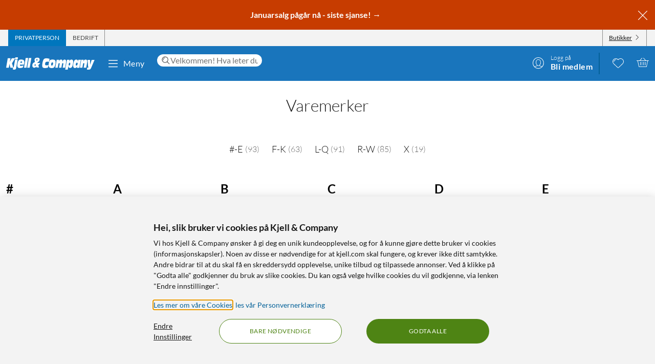

--- FILE ---
content_type: text/html; charset=utf-8
request_url: https://www.kjell.com/no/varemerker
body_size: 58228
content:
<!DOCTYPE html>
<html lang="nb">
<head>
    <meta charset="utf-8" />
    <meta name="viewport" content="width=device-width, initial-scale=1.0">

    <link rel="apple-touch-icon" sizes="180x180" href="/favicons/apple-touch-icon.png?v=9B0vrx2Ywn">
    <link rel="icon" type="image/png" sizes="32x32" href="/favicons/favicon-32x32.png?v=9B0vrx2Ywn">
    <link rel="icon" type="image/png" sizes="16x16" href="/favicons/favicon-16x16.png?v=9B0vrx2Ywn">
    <link rel="mask-icon" href="/favicons/safari-pinned-tab.svg?v=9B0vrx2Ywn" color="#5bbad5">
    <link rel="shortcut icon" href="/favicons/favicon.ico?v=9B0vrx2Ywn">
    <meta name="apple-mobile-web-app-title" content="Kjell &amp; Company">
    <meta name="application-name" content="Kjell &amp; Company">
    <meta name="msapplication-TileColor" content="#da532c">
    <meta name="msapplication-config" content="/favicons/browserconfig.xml?v=9B0vrx2Ywn">
    <meta name="theme-color" content="#f3f3f3">

    <link rel="manifest" href="/manifest">

    <link rel="preconnect" href="https://stats.g.doubleclick.net">
    <link rel="preconnect" href="https://www.google.com">
    <link rel="preconnect" href="https://adservice.google.com">
    <link rel="preconnect" href="https://www.google.se">
    <link rel="preconnect" href="https://www.google-analytics.com">
    <link rel="preconnect" href="https://googleads.g.doubleclick.net">
    <link rel="preconnect" href="https://adservice.google.se">
    <link rel="preconnect" href="https://www.googleadservices.com">
    <link rel="preconnect" href="https://www.facebook.com">
    <link rel="preconnect" href="https://connect.facebook.net">
    <link rel="preconnect" href="https://cx.atdmt.com">
    <link rel="preconnect" href="https://www.googletagmanager.com">

    <title>Varemerker | Kjell & Company</title><link rel="stylesheet" type="text/css" href="/assets/browser.bundle.5bc0610f9a236d2d11f5.css" />
<meta name="description" content="" data-dynamic="1" />
<meta name="robots" content="index,follow" data-dynamic="1" />

                <script>
                if (!('Promise' in window && Promise.prototype.finally)) {
                    document.write('<' + 'script src="/assets/polyfills.bundle.c5423dd1e5b9e99834b8.js" onerror="window.rg4js&&window.rg4js(\'send\', new Error(\'Failed to load: /assets/polyfills.bundle.c5423dd1e5b9e99834b8.js\'))"></' + 'script>');
                }
                </script>
                <script>
                window.scopeReady = new Promise(function (res, rej) { window.resolveScopeReady = res; window.rejectScopeReady = rej; });
                </script>
            <script src="/assets/browser.bundle.115839f202be4f279aa1.js" async></script>
<script src="/assets/vendor.chunk.a2a7d3a6c4fd383db669.js" async></script>
<link rel="stylesheet" type="text/css" href="/assets/browser.bundle.5bc0610f9a236d2d11f5.css" />
<link rel="preload" href="/assets/Lato-Black.8603b529aaeddf9f885429649c5fcb7e.woff2" as="font" crossorigin="anonymous" />
<link rel="preload" href="/assets/Lato-BoldItalic.d02640275a76dfab94aa8e0434e4f48d.woff2" as="font" crossorigin="anonymous" />
<link rel="preload" href="/assets/Lato-Italic.7cbdb970fb7ddec4ce6cce45a744e662.woff2" as="font" crossorigin="anonymous" />
<link rel="preload" href="/assets/lato-v24-latin-300.716309aab2bca045f9627f63ad79d0bf.woff2" as="font" crossorigin="anonymous" />
<link rel="preload" href="/assets/lato-v24-latin-700.de69cf9e514df447d1b0bb16f49d2457.woff2" as="font" crossorigin="anonymous" />
<link rel="preload" href="/assets/lato-v24-latin-regular.e1b3b5908c9cf23dfb2b9c52b9a023ab.woff2" as="font" crossorigin="anonymous" />


    <style data-glitz>.a{background-color:white}.b{flex-direction:column;-webkit-box-orient:vertical;-webkit-box-direction:normal}.c{display:-webkit-box;display:-moz-box;display:-ms-flexbox;display:-webkit-flex;display:flex}.d{min-height:100vh}.e{height:1px}.f{width:1px}.g{position:absolute}.h{padding-bottom:0}.i{padding-top:0}.j{padding-right:0}.k{padding-left:0}.l{overflow:hidden}.m{margin-bottom:0}.n{margin-top:0}.o{margin-right:0}.p{margin-left:0}.q{clip:rect(0 0 0 0)}.t{border-radius:0}.u{transform:translate(0, -100%)}.v{inset:0 0 auto 0}.y{pointer-events:none}.z{opacity:0}.a0{font-size:12px}.a1{line-height:1.5rem}.a2{padding-right:48px}.a3{padding-left:48px}.a4{padding-bottom:12px}.a5{padding-top:12px}.a6{height:48px}.a9{background-color:#0076bd}.aa{color:white}.ab{transition-timing-function:ease-out}.ac{transition-duration:200ms}.ae{transition-property:color, background-color;-webkit-transition-property:color, background-color;-moz-transition-property:color, background-color}.af{letter-spacing:0.4px}.ag{white-space:nowrap}.ah{vertical-align:text-bottom}.ai{text-transform:uppercase}.aj{justify-content:center;-webkit-box-pack:center}.ak{align-items:center;-webkit-box-align:center}.al{max-width:100%}.am{display:-webkit-inline-box;display:-moz-inline-box;display:-ms-inline-flexbox;display:-webkit-inline-flex;display:inline-flex}.an{cursor:pointer}.ao{text-align:inherit}.ap{text-decoration:none}.aq{user-select:none;-webkit-user-select:none;-ms-user-select:none}.ar{border-bottom-width:0}.as{border-top-width:0}.at{border-right-width:0}.au{border-left-width:0}.av{font-weight:inherit}.aw{font-variant:inherit}.ax{font-style:inherit}.ay{font-family:inherit}.az{height:100px}.b0{z-index:7}.b1{position:relative}.b2{will-change:opacity}.b3{transition-timing-function:ease-in-out}.b4{transition-property:opacity;-webkit-transition-property:opacity;-moz-transition-property:opacity}.b5{z-index:14}.b6{width:100%}.b7{height:100%}.b8{left:0}.b9{bottom:0}.ba{right:0}.bb{top:0}.bc{position:fixed}.bd{background-color:black}.be{top:100px}.bf{background-color:rgba(0, 102, 181, .90)}.bg{min-height:48px}.bh{color:#ffffff}.bi{background-color:#c73c00}.bj{padding-bottom:4px}.bk{padding-top:4px}.bl{max-height:100%}.bm{text-align:center}.bn{font-size:16px}.bo{margin-right:auto}.bp{margin-left:auto}.bq{width:1400px}.br{flex-basis:100%}.bs{flex-grow:1;-webkit-box-flex:1}.bt{flex-shrink:1}.bu{padding-right:8px}.bv{padding-left:8px}.bw{-webkit-line-clamp:2}.bx{-webkit-box-orient:vertical}.by{display:-webkit-box}.bz{padding-right:12px}.c0{padding-left:12px}.c1{flex-basis:auto}.c2{flex-grow:0;-webkit-box-flex:0}.c3{flex-shrink:0}.c4{color:#161616}.c5{background-color:transparent;background-color:initial}.c6{font-size:inherit}.c7{font-size:1.5em}.c8{padding-right:4px}.c9{padding-left:4px}.ca{height:32px}.cb{background-color:#f3f3f3}.cc{justify-content:space-between;-webkit-box-pack:justify}.cd{max-width:calc(100% - 24px)}.cg{border-right-width:1px}.ch{border-right-style:solid}.ci{border-right-color:transparent}.cj{border-left-width:1px}.ck{border-left-style:solid}.cl{border-left-color:transparent}.cm{transition-delay:.25s}.cn{opacity:1}.cr{border-right-color:#8a8a8a}.cs{color:#454545}.cw{flex-direction:row;-webkit-box-orient:horizontal;-webkit-box-direction:normal}.cx{text-decoration:underline}.cy{margin-left:4px}.cz{margin-bottom:1px}.d0{transform:rotate(270deg)}.d1{height:68px}.d2{height:auto}.d3{padding-top:10px}.d8{color:inherit}.d9{fill:#fffffe}.da{margin-left:12px}.db{text-transform:none}.dc{min-width:48px}.de{margin-right:8px}.df{margin-right:24px}.dg{margin-left:24px}.dh{min-width:300px}.di{max-width:900px}.dj{height:36px}.dk{color:#232323}.dl{inset:0}.dn{border-top-right-radius:12px}.do{border-top-left-radius:12px}.dp{border-bottom-right-radius:12px}.dq{border-bottom-left-radius:12px}.dr{column-gap:8px}.ds{font-size:18px}.f4{cursor:inherit}.f8{background-color:initial}.f9{line-height:inherit}.fa{display:inline-block}.fb{height:42px}.fc{margin-right:-12px}.ff{line-height:1.3}.fg{text-transform:initial}.fh{font-weight:300}.fi{align-items:flex-start;-webkit-box-align:start}.fj{text-overflow:ellipsis}.fk{font-weight:700}.fl{background-color:#046198}.fm{margin-right:12px}.fn{width:2px}.fw{top:48px}.fx{color:#af0917}.fy{margin-bottom:12px}.fz{margin-top:12px}.g0{font-size:14px}.g1{background-color:rgba(244, 244, 244, .90)}.g2{z-index:3}.g3{min-width:0}.g4{font-size:32px}.g5{margin-bottom:24px}.g6{margin-top:24px}.g8{margin-bottom:48px}.g9{flex-wrap:wrap;-webkit-box-lines:multiple}.ga{color:#666666}.gc{width:calc(1/6 * 100%)}.gd{font-size:24px}.ge{margin-bottom:16px}.gf{line-height:32px}.gg{list-style:none}.gi{margin-top:48px}.gj{width:75%}.gk{bottom:48px}.gl{position:-webkit-sticky;position:sticky}.gm{border-radius:100vw}.gn{padding-bottom:48px}.go{width:992px}.gq{border-radius:8px}.gr{background-color:#e7e7e7}.gv{margin-bottom:8px}.gw{font-size:36px}.gx{max-width:507px}.gy{width:-webkit-fit-content;width:-moz-fit-content;width:fit-content}.h0{background-color:#4e8414}.h1{padding-bottom:24px}.h2{padding-top:24px}.h3{justify-content:space-around;-webkit-box-pack:justify}.h4{letter-spacing:0.03em}.h5{list-style-type:none}.h6{gap:24px}.h7{display:contents}.h8{transition-timing-function:ease-in}.h9{transition-duration:300ms}.ha{object-fit:cover}.hb{height:unset}.hc{gap:12px}.he{width:24px}.hf{height:24px}.hg{row-gap:24px}.hh{column-gap:48px}.hk{height:20px}.hm{height:50px}.hn{width:50px}.hp{z-index:99}.r:focus{z-index:15}.s:focus{transform:translate(0, 0)}.f6:focus{outline-style:none}.f7:focus{outline-width:0}.fq:focus{transform:scale(1)}.w:focus-visible{pointer-events:auto}.x:focus-visible{opacity:1}.d5:focus-visible{outline-color:white}.a7:hover{background-color:#046198}.a8:hover{color:white}.d6:hover{text-decoration:none}.d7:hover{color:inherit}.dd:hover{background-color:transparent;background-color:initial}.fd:hover{text-decoration:underline}.fe:hover{cursor:pointer}.gh:hover{color:#161616}.gz:hover{background-color:#447312}.hd:hover{font-weight:700}.co:first-child{border-left-width:1px}.cp:first-child{border-left-style:solid}.cq:first-child{border-left-color:#8a8a8a}.dt::-webkit-search-results-decoration{display:none}.du::-webkit-search-results-button{display:none}.dv::-webkit-search-cancel-button{display:none}.dw::-webkit-search-decoration{display:none}.dx:-webkit-autofill:focus{transition-timing-function:ease-in-out}.dy:-webkit-autofill:focus{transition-duration:0s}.dz:-webkit-autofill:focus{transition-property:background-color;-webkit-transition-property:background-color;-moz-transition-property:background-color}.e0:-webkit-autofill:focus{transition-delay:5000s}.e1:-webkit-autofill:focus{-webkit-box-shadow:0 0 0px 1000px white inset}.e2:-webkit-autofill:focus{-webkit-text-fill-color:#232323}.e3:-webkit-autofill:focus{font-weight:inherit}.e4:-webkit-autofill:focus{font-variant:inherit}.e5:-webkit-autofill:focus{font-style:inherit}.e6:-webkit-autofill:focus{font-size:inherit}.e7:-webkit-autofill:focus{font-family:inherit}.e8:-webkit-autofill:hover{transition-timing-function:ease-in-out}.e9:-webkit-autofill:hover{transition-duration:0s}.ea:-webkit-autofill:hover{transition-property:background-color;-webkit-transition-property:background-color;-moz-transition-property:background-color}.eb:-webkit-autofill:hover{transition-delay:5000s}.ec:-webkit-autofill:hover{-webkit-box-shadow:0 0 0px 1000px white inset}.ed:-webkit-autofill:hover{-webkit-text-fill-color:#232323}.ee:-webkit-autofill:hover{font-weight:inherit}.ef:-webkit-autofill:hover{font-variant:inherit}.eg:-webkit-autofill:hover{font-style:inherit}.eh:-webkit-autofill:hover{font-size:inherit}.ei:-webkit-autofill:hover{font-family:inherit}.ej:-webkit-autofill{transition-timing-function:ease-in-out}.ek:-webkit-autofill{transition-duration:0s}.el:-webkit-autofill{transition-property:background-color;-webkit-transition-property:background-color;-moz-transition-property:background-color}.em:-webkit-autofill{transition-delay:5000s}.en:-webkit-autofill{-webkit-box-shadow:0 0 0px 1000px white inset}.eo:-webkit-autofill{-webkit-text-fill-color:#232323}.ep:-webkit-autofill{font-weight:inherit}.eq:-webkit-autofill{font-variant:inherit}.er:-webkit-autofill{font-style:inherit}.es:-webkit-autofill{font-size:inherit}.et:-webkit-autofill{font-family:inherit}.eu::-webkit-outer-spin-button{margin-bottom:0}.ev::-webkit-outer-spin-button{margin-top:0}.ew::-webkit-outer-spin-button{margin-right:0}.ex::-webkit-outer-spin-button{margin-left:0}.ey::-webkit-outer-spin-button{-webkit-appearance:none}.ez::-webkit-inner-spin-button{margin-bottom:0}.f0::-webkit-inner-spin-button{margin-top:0}.f1::-webkit-inner-spin-button{margin-right:0}.f2::-webkit-inner-spin-button{margin-left:0}.f3::-webkit-inner-spin-button{-webkit-appearance:none}.f5:disabled{color:#161616}.fo:visited{transform:scale(1)}.fp:active{transform:scale(1)}</style><style data-glitz media="(hover: hover)">.fr{will-change:transform}.fs{transition-timing-function:ease}.ft{transition-duration:200ms}.fu{transition-property:transform;-webkit-transition-property:transform;-moz-transition-property:transform}.ce:hover{color:white}.cf:hover{text-decoration:underline}.ct:hover{color:#161616}.cu:hover{color:#454545}.cv:hover{cursor:pointer}.dm:hover{background-color:#f3f3f3}.fv:hover{transform:scale(1.08)}</style><style data-glitz media="(max-width: 991px)">.gs{margin-left:12px}.gt{z-index:2}.gu{max-width:320px}.hi{min-width:100px}.hj{margin-right:unset}.ho{width:240px}</style><style data-glitz media="(min-width: 768px)">.g7{text-align:left}.gb{margin-bottom:96px}</style><style data-glitz media="(min-width: 992px)">.gp{justify-content:space-around;-webkit-box-pack:justify}.hl{margin-right:unset}</style><style data-glitz media="(min-width: 1400px)">.d4{padding-right:12px}</style>
    <script>
  window.dataLayer = window.dataLayer || [];
  window.dataLayer.push({
    originalLocation: document.location.protocol + '//' +
                      document.location.hostname +
                      document.location.pathname +
                      document.location.search
  });
</script>
</head>
<body>
    <noscript><iframe src = "https://www.googletagmanager.com/ns.html?id=GTM-5B3NN4Q" height = "0" width = "0" style = "display:none;visibility:hidden" ></iframe></noscript>

    <div>
        <style>
            #not-supported {
                display: none;
            }

            body.oldbrowser #not-supported {
                display: block;
                width: 100%;
                background: black;
                color: white;
                padding: 15px;
                position: fixed;
                bottom: 0;
                z-index: 11;
                opacity: 0.8;
                pointer-events: none;
            }
        </style>
        <style media="screen and (max-width : 360px) and (-webkit-max-device-pixel-ratio : 2)">
            body.oldbrowser #not-supported {
                position: absolute;
                -webkit-transform: translateZ(0);
            }
        </style>
        <style media="screen and (max-width : 992px)">
            body.oldbrowser #not-supported {
                bottom: 92px;
            }
        </style>
        <div id="container"><div id="content-container" class="a b c d"><div id="global-live-region" role="status" aria-live="polite" aria-atomic="true" class="e f g h i j k l m n o p q"></div><span tabindex="-1" id="top-content-container"></span><button aria-label="Hopp til innhold" type="button" class="r s t u v g w x y z a0 a1 a2 a3 a4 a5 a6 a7 a8 a9 aa l ab ac ae af ag ah ai aj ak al am an ao ap aq ar as at au av aw ax ay">Hopp til innhold</button><div data-test-id="hdr_con" class="az b0 b1"><div class="y z b2 b3 ac b4 b5 b6 b7 b8 b9 ba bb bc bd"></div><div class="b6"><div class="be aa bf b6 bc"></div><div class="aa bf b6 bc"><div><header><div class=""><div><div class="bg bh bi ak c l"><div class="bj bk bl bm bn b6 al bo bp"><div appearance="2" class="ak c bq al bo bp"><div class="br bs bt bj bk bu bv l bw bx by b7"><p style="text-align:center;margin-bottom:0;font-size:16px;color:#ffffff"><strong> <a style="color:#ffffff;text-decoration:none" href="/no/kampanjer/lagerrydding" data-scope-link="true"> <span style="text-decoration:none">Januarsalg pågår nå - siste sjanse!</span> → </a> </strong></p></div><button class="a4 a5 bz c0 c1 c2 c3 c4 an c5 ao ap aq ar as at au av aw ax c6 ay"><svg aria-hidden="true" width="1em" height="1em" fill="currentColor" role="img" class="bh c7 am" viewBox="0 0 24 24"><path d="M3.186 20.814a.62.62 0 00.45.186.62.62 0 00.448-.186L12 12.898l7.916 7.916a.62.62 0 00.449.186.636.636 0 00.45-1.084L12.897 12l7.916-7.916a.636.636 0 00-.898-.898L12 11.102 4.084 3.186a.636.636 0 00-.898.898L11.102 12l-7.916 7.916a.636.636 0 000 .898z"></path></svg></button></div></div></div></div></div><div aria-labelledby="top-header" class="a0 c8 c9 c4 ca cb"><div id="top-header" aria-label="Handle som Privat, bedrift eller velg butikk" appearance="2,4" class="a0 ca ak cc c bq cd bo bp"><div role="tablist" class="b7 c"><button aria-labelledby="private_customer" role="tab" aria-selected="true" class="ce cf aa a9 ai bz c0 cg ch ci cj ck cl ak c an ao ap aq h i ar as av aw ax c6 ay"><span id="private_customer" class="b2 cm ab ac b4 cn">Privatperson</span></button><button aria-labelledby="company_customer" role="tab" aria-selected="false" class="co cp cq cg ch cr cs ct cf ai bz c0 cj ck cl ak c an c5 ao ap aq h i ar as av aw ax c6 ay"><span id="company_customer" class="b2 cm ab ac b4 cn">Bedrift</span></button></div><div class="b7 c"><button type="button" data-test-id="hdr_store-btn" aria-labelledby="store_name store_select" aria-expanded="false" class="bz c0 ak c cu cf c4 co cp cq cg ch cr cv c6 bj bk cw cx an c5 ao aq ar as au av aw ax ay"><span id="store_select">Butikker</span><svg aria-hidden="true" width="1em" height="1em" fill="currentColor" role="img" class="cy cz a0 d0 am" viewBox="0 0 24 24"><path d="M21.8 7.4a.7.7 0 00-1 0L12.3 16 3.7 7.4a.7.7 0 00-1 1l9 9 .6.2c.1 0 .3 0 .4-.2l9-9c.4-.3.4-.7 0-1z"></path></svg></button></div></div></div><div role="navigation" aria-labelledby="bottom-header" appearance="2,4" class="d1 bq cd bo bp"><div id="bottom-header" aria-label="Meny, søkefelt, min profil, ønskeliste og handlekurv" class="d2 d3 b1 cc ak c"><a tabindex="0" aria-label="Gå til Kjell &amp; Companys startside" rel="home" class="d4 d5 d6 d7 d8 bz" data-scope-link="true" href="/no/"><div class="b7 b aj c b1"><svg aria-label="Kjell &amp; Company-logo" role="img" class="d9" width="173" height="24" viewBox="0 0 173 24"><path d="M22.145 0c.619 0 .937.19.937.57 0 .217-.213 1.52-.372 2.308-.158.787-.988.814-2.507.814h-.812c-1.27 0-1.924-.027-1.924-.651 0-.407.088-1.14.211-1.765C17.926.19 18.014 0 19.815 0h2.33zM66.75 10.891l-3.882 4.419 1.421 4.467h-4.807l-.463-1.539c-1.04 1.085-2.677 2.07-4.114 2.07-1.932 0-3.75-1.263-3.75-4.62 0-4.191 2.825-5.53 5.237-6.489-.561-1.413-.876-3.105-.876-4.19 0-3.788 3.552-4.394 5.452-4.394 2.032 0 4.478.48 4.478 3.888 0 2.248-1.372 3.737-4.28 5.504l.463 1.414.397-.53h4.724zm-8.733 4.859l-.864-2.827c-1.289.866-1.631 1.375-1.631 2.521 0 .714.375 1.171.815 1.171.571 0 1.141-.432 1.68-.865zm3.119-11.156c0-1.057-.424-1.517-.965-1.517-.585 0-.906.623-.906 1.653 0 .731.277 1.896.54 2.655.585-.515 1.331-1.788 1.331-2.79zM78.762 15.65c1.318 0 2.602-.453 3.903-.782l-.924 5.148c-2.312.757-4.743.908-5.89.908-3.682 0-5.359-1.06-5.359-5.223 0-2.624.959-8.807 2.534-11.305 1.404-2.17 3.613-2.549 5.547-2.549 2.106 0 4.195.404 6.267 1.034l-1.08 5.956c-1.061-.227-1.968-.353-2.96-.353-1.525 0-2.911.176-3.819 1.438-.446.63-.89 1.867-.89 3.407 0 1.791.821 2.321 2.67 2.321zm17.931-6.641c0 2.516-.422 4.853-1.114 7.113-1.283 4.108-3.477 4.802-6.314 4.802-2.75 0-6.296-.308-6.296-5.675 0-2.594.658-5.7 1.57-7.833.878-2.028 2.093-3.107 5.976-3.107 2.143 0 6.178.077 6.178 4.7zm-4.99 2.588c0-1.338-.384-1.75-1.688-1.75-1.537 0-2.04 2.471-2.055 4.712 0 1.004.501 1.442 1.487 1.442 1.738 0 2.256-2.807 2.256-4.404zm25.243-1l-1.685 9.712h-4.858l1.036-5.572c.15-.818.383-1.892.383-2.35 0-.845-.584-1.126-1.034-1.126-1.168 0-1.403.844-1.803 3.246l-1.002 5.802h-4.738l1.034-5.572c.15-.818.384-1.892.384-2.35 0-.845-.584-1.126-1.034-1.126-1.169 0-1.403.844-1.803 3.246l-1.001 5.802h-4.756l2.702-15.463h4.824l-.735 3.63h.034c.901-2.735 2.17-4.167 4.256-4.167 2.052 0 2.97.818 2.97 4.166h.034c.684-2.632 2.152-4.166 4.122-4.166 1.635 0 3.003 1.125 3.003 3.348 0 .895-.184 2.07-.333 2.94zm29.03-5.749l-2.853 15.537h-4.956l.628-3.132h-.035c-.9 2.54-2.444 3.671-4.31 3.671-1.902 0-3.446-1.156-3.446-4.34 0-2.542.542-4.982 1.035-7.165.797-3.492 2.563-5.11 4.923-5.11 2.138 0 3.36.95 3.429 4.007h.033l.595-3.468h4.956zm-6.239 7.018c0-1.078-.674-1.403-1.295-1.403-1.437 0-1.88.977-2.288 2.807-.09.4-.16.827-.16 1.202 0 1.203.603 1.529 1.348 1.529 1.295 0 1.917-1.103 2.235-2.707.071-.476.16-.877.16-1.428zm18.353-.81l-1.63 9.253h-4.976l.84-4.677c.165-.92.445-2.48.445-3.067 0-.997-.445-1.304-.972-1.304-.922 0-1.367.435-1.763 2.787l-1.054 6.26h-4.876l2.652-15.462h4.778l-.626 3.63h.032c1.006-2.889 2.307-4.167 4.399-4.167 1.647 0 3.113.895 3.113 3.578 0 1.022-.164 2.096-.362 3.17zm14.71-6.132l-6.665 15.57C165.109 22.89 164.083 24 161.657 24h-3.829l.7-3.886h2.65v-.05c-.838-.909-.94-1.716-1.043-3.129l-.922-12.012h4.802l.103 9.312h.034l2.99-9.312h5.658zM22.458 4.408l-2.873 16.186C19.194 22.822 18.7 24 15.504 24c-.85 0-1.734-.077-2.55-.307l.613-3.56h-5.32l-1.786-7.35h-.034l-1.19 7.35H0L3.128 1.846h5.305L7.124 9.12h.034l3.775-7.274h6.596l-6.07 9.759 2.334 7.963c.084.013.201.027.334.027.493 0 .73-.307.867-1.075l2.5-14.112c.594.128 1.564.23 2.532.23h.035c1.07 0 1.802-.102 2.397-.23zM43.044 1.23l-3.297 19.077h-4.813L38.231 1.23h4.813zm1.424 0h4.814l-3.297 19.077h-4.812L44.468 1.23zM26.966 14.195c-.068.334-.085.59-.085.822 0 1.669 1.367 1.72 2.448 1.72 1.587 0 3.14-.539 4.643-1.027l-1.317 4.083c-1.824.72-3.73 1.13-5.622 1.13-2.312 0-5.2-.334-5.2-4.879 0-3.39.996-7.19 1.942-8.911 1.503-2.723 3.325-2.825 5.52-2.825 4.525 0 6.263 1.206 6.263 5.393 0 .899-.54 3.467-.843 4.494h-7.75zm.482-3.733h3.639c.052-.426.104-.781.104-1.136 0-1.065-.87-1.326-1.323-1.326-1.218 0-1.897.474-2.42 2.462zm103.556-2.15c0 1.521-.153 2.763-.508 4.816-.71 4.055-1.914 7.577-5.3 7.577-1.202 0-3.353-.025-3.574-3.623h-.033L120.387 24h-4.98l3.506-19.16h4.877l-.66 3.422h.034c1.05-2.56 2.269-3.954 4.487-3.954 2.185 0 3.353 1.293 3.353 4.005zm-5.615 3.653c0-1.053-.55-1.503-1.178-1.503-1.543 0-1.941 2.305-1.941 4.06 0 1.027.291 1.478 1.04 1.478 1.315 0 2.08-1.78 2.08-4.035z"></path></svg></div></a><button data-test-id="main-menu-button" aria-label="Meny" aria-expanded="false" type="button" class="da db bn j k dc bm a1 a4 a5 a6 dd d7 c5 d8 l b1 ab ac ae af ag ah aj ak al am an ap aq ar as at au av aw ax ay"><svg aria-hidden="true" width="1em" height="1em" fill="currentColor" role="img" class="de c7 am" viewBox="0 0 24 24"><path d="M20.5 17.793c.276 0 .5.313.5.7 0 .387-.224.7-.5.7h-17c-.276 0-.5-.313-.5-.7 0-.387.224-.7.5-.7zm-17-6.276h17c.276 0 .5.314.5.7 0 .348-.181.637-.419.691l-.081.01h-17c-.276 0-.5-.314-.5-.7 0-.349.181-.637.419-.692l.081-.009h17zm0-6.276h17c.276 0 .5.314.5.7 0 .348-.181.637-.419.691l-.081.01h-17c-.276 0-.5-.314-.5-.7 0-.349.181-.637.419-.691l.081-.01h17z"></path></svg>Meny</button><div class="df dg bs dh di"><form action="/no/sok" role="search" class="b6 b1 dj bn dk"><div class="dl g c"><div class="dm bu bv bs l dn do dp dq ak dr c a b1"><svg aria-hidden="true" width="1em" height="1em" fill="currentColor" role="img" class="c3 c4 ds am" viewBox="0 0 24 24"><path d="M21.697 21.525a.584.584 0 01-.821 0l-5.487-5.429a8.098 8.098 0 01-5.28 1.946C5.64 18.042 2 14.444 2 10.022 2 5.598 5.638 2 10.11 2c4.466 0 8.1 3.599 8.1 8.021a7.9 7.9 0 01-2 5.263l5.487 5.428a.57.57 0 010 .813zM17.073 10.02c0-3.8-3.126-6.891-6.964-6.891-3.841 0-6.968 3.091-6.968 6.891s3.127 6.892 6.968 6.892a6.956 6.956 0 004.924-2.02 6.812 6.812 0 002.04-4.872zM9.89 5.62c-2.348.376-4.052 2.357-4.052 4.71 0 .197.015.414.054.673a.483.483 0 01-.414.542c-.02.004-.043.004-.066.004a.479.479 0 01-.477-.41 5.293 5.293 0 01-.066-.81c0-2.824 2.047-5.204 4.865-5.652a.479.479 0 01.156.944z"></path></svg><input type="search" tabindex="0" aria-label="Velkommen! Hva leter du etter i dag?" placeholder="Velkommen! Hva leter du etter i dag?" name="q" autoComplete="off" value="" maxLength="80" minLength="2" aria-required="true" required="" data-test-id="search-input" class="dt du dv dw dx dy dz e0 e1 e2 e3 e4 e5 e6 e7 e8 e9 ea eb ec ed ee ef eg eh ei ej ek el em en eo ep eq er es et eu ev ew ex ey ez f0 f1 f2 f3 f4 av aw ax c6 ay f5 f6 f7 f8 d8 f9 ar as at au h i j k m n o p b6 fa"/></div></div></form></div><div class="ak c fb fc"><div class="b1"><button data-test-id="user-button" aria-labelledby="login_label register_label" aria-expanded="false" aria-label="Logg på" type="button" class="fd fe bn j k dc bm a1 a4 a5 a6 dd d7 c5 d8 ab ac ae af ag ah ai aj ak al am an ap aq ar as at au av aw ax ay"><div class="b1"><svg aria-hidden="true" width="1em" height="1em" fill="currentColor" role="img" class="c7 am" viewBox="0 0 24 24"><path d="M11.933 23.185C5.903 23.185 1 18.208 1 12.09 1 5.976 5.904 1 11.933 1c6.03 0 10.937 4.976 10.937 11.09 0 6.118-4.908 11.095-10.937 11.095zm6.752-3.743c-.546-.346-1.22-.508-2.135-.738-1.072-.27-2.502-.466-2.374-1.717-.834.775-2.268 1.059-3.43.575-.37-.154-.616-.475-.883-.45.074 1.217-1.388 1.346-2.378 1.592-.965.238-1.66.425-2.21.821 1.762 1.626 4.095 2.626 6.658 2.626 2.608 0 4.978-1.034 6.752-2.709zm-6.004-13.57c-3.327-.292-4.954 2.013-4.473 5.393-.131.058-.324.054-.361.204.008 1.013.197 1.846.928 2.126.361 1.663 1.52 3.613 3.585 3.35 1.668-.208 2.58-1.846 2.941-3.35.702-.288.953-1.234.887-2.167-.016-.159-.267-.08-.361-.163.595-2.646-.912-5.201-3.146-5.393zm-.748-3.843c-5.466 0-9.919 4.514-9.919 10.061 0 2.622 1.003 5.001 2.625 6.793.185-.162.378-.312.587-.425 1.06-.566 2.448-.496 3.75-1.142V16.17c-.526-.479-.608-1.27-.97-1.921-.213-.388-.55-.608-.722-1.021-.197-.454-.394-1.046-.325-1.717.037-.342.247-.554.284-.859.05-.42-.037-.862 0-1.267.213-2.325 1.906-4.113 4.111-4.413h1.368c2.345.392 3.955 2.15 4.11 4.738.021.305-.09.642-.04.984.045.317.304.592.324.938.054 1.08-.44 1.967-1.088 2.617-.16.792-.563 1.338-.928 1.921v1.105c1.088.654 2.55.604 3.626 1.146.222.108.407.237.584.375a10.096 10.096 0 002.542-6.706c0-5.547-4.448-10.06-9.919-10.06z"></path></svg></div><div class="da ff fg fh a0 fi b c"><span id="login_label"><span class="fe">Logg på</span></span><span><span id="register_label" class="fj ag l fe fd fk bn">Bli medlem</span></span></div></button></div><div class="fl fm da fn b7"></div><div class="b1"><button aria-label="0 likte produkter" title="0 likte produkter" aria-expanded="false" type="button" class="an fo fp fq fr fs ft fu fv bn j k dc bm a1 a4 a5 a6 dd d7 c5 d8 ab ac ae af ag ah ai aj ak al am ap aq ar as at au av aw ax ay"><div class="b1"><svg aria-hidden="true" width="1em" height="1em" fill="currentColor" role="img" class="c7 am" viewBox="0 0 24 24"><path d="M21.18 13.726c-.02.02-.036.04-.055.055l.012-.008a.172.172 0 01-.028.024c-1.458 1.435-7.847 7.413-8.102 7.649a1.43 1.43 0 01-1.013.411 1.43 1.43 0 01-.997-.396L2.89 13.805l-.032-.028-.063-.063-.06-.066A6.247 6.247 0 011 9.324c0-3.482 2.873-6.316 6.405-6.316 1.76 0 3.397.694 4.589 1.91A6.414 6.414 0 0116.595 3C20.123 3 23 5.834 23 9.316a6.231 6.231 0 01-1.82 4.41zm-4.585-9.758a5.44 5.44 0 00-4.597 2.513 5.437 5.437 0 00-4.593-2.505c-2.996 0-5.424 2.396-5.424 5.348 0 1.438.577 2.74 1.514 3.7h-.004l.064.063a.329.329 0 01.032.035l8.09 7.637a.459.459 0 00.639 0s6.667-6.237 8.11-7.66h.003c.004-.008.016-.016.02-.024a5.292 5.292 0 001.566-3.76c0-2.951-2.428-5.347-5.42-5.347zM7.413 6.18c-1.808 0-3.278 1.451-3.278 3.235a.486.486 0 01-.493.482.489.489 0 01-.492-.482c0-2.321 1.915-4.207 4.263-4.207a.49.49 0 01.493.486.49.49 0 01-.493.486z"></path></svg></div></button></div><div id="cart-button" class="b1"><button aria-label="Handlekurv er tom" title="Handlekurv er tom" data-test-id="cart-button" aria-expanded="false" type="button" class="an fo fp fq fr fs ft fu fv bn j k dc bm a1 a4 a5 a6 dd d7 c5 d8 ab ac ae af ag ah ai aj ak al am ap aq ar as at au av aw ax ay"><svg aria-hidden="true" width="1em" height="1em" fill="currentColor" role="img" class="c7 am" viewBox="0 0 24 24"><path d="M23.546 9.035H22.08L19.8 20.372a.461.461 0 01-.443.367H4.705a.464.464 0 01-.443-.363L1.811 9.036H.454A.462.462 0 010 8.565.46.46 0 01.454 8.1h5.41l4.512-4.953a.441.441 0 01.64-.019c.183.175.19.474.018.66L7.11 8.1h10.057L13.24 3.787a.478.478 0 01.019-.659.441.441 0 01.64.02l4.51 4.952h5.137c.253 0 .454.208.454.466a.46.46 0 01-.454.47zm-20.81 0L5.064 19.8h13.928l2.163-10.765H2.737zm14.262 8.455a.464.464 0 01-.454-.47l-.011-5.6a.46.46 0 01.45-.469.46.46 0 01.454.47l.014 5.6a.48.48 0 01-.142.34.442.442 0 01-.311.13zm-3.172 0a.464.464 0 01-.454-.47l-.011-5.6a.46.46 0 01.45-.469.46.46 0 01.454.47l.014 5.6a.48.48 0 01-.142.34.442.442 0 01-.311.13zm-3.172 0a.464.464 0 01-.454-.47l-.011-5.6c0-.257.201-.469.454-.469.248 0 .45.208.453.47l.011 5.6a.48.48 0 01-.142.34.442.442 0 01-.311.13zm-3.172 0a.464.464 0 01-.454-.47l-.01-5.6c0-.257.2-.469.453-.469.249 0 .45.208.453.47l.011 5.6a.48.48 0 01-.142.34.442.442 0 01-.311.13z"></path></svg></button></div></div></div></div></header></div></div><noscript class="bm cb fw g bu bv b6 aj ak c fx a4 a5 fy fz g0">Det virker ikke som om nettleseren din har JavaScript aktivert, noe som kreves for å bruke dette nettstedet.</noscript></div></div><div></div><div class=""></div><div role="navigation" aria-label="Brødsmuler" appearance="6" class="g1 g2 b1 b6 al bo bp"><div id="breadcrumbs-menu" appearance="2,4" class="cc c bq cd bo bp"><div class="g3 c"></div></div></div><div role="main"><h1 class="c4 fh g4 g5 g6 bm">Varemerker</h1><div class="g7 bm c4 fh bn g8 b6 al bo bp"></div><div appearance="2,4" class="bq cd bo bp"><div class="g8 aj g9 c"><div tabindex="0" class="an fm da ak cw c"><span class="c4 fh ds">#-E</span><span class="c9 ga fh bn">(93)</span></div><div tabindex="0" class="an fm da ak cw c"><span class="c4 fh ds">F-K</span><span class="c9 ga fh bn">(63)</span></div><div tabindex="0" class="an fm da ak cw c"><span class="c4 fh ds">L-Q</span><span class="c9 ga fh bn">(91)</span></div><div tabindex="0" class="an fm da ak cw c"><span class="c4 fh ds">R-W</span><span class="c9 ga fh bn">(85)</span></div><div tabindex="0" class="an fm da ak cw c"><span class="c4 fh ds">X</span><span class="c9 ga fh bn">(19)</span></div></div><div tabindex="0" class="gb g8 cw c"><div class="gc"><h3 class="fk gd ge n gf">#</h3><ul class="h i j k m n o p gg"><li><a class="gh c4 fh bn" data-scope-link="true" href="/no/varemerker/8bitdo">8Bitdo</a></li><li><a class="gh c4 fh bn" data-scope-link="true" href="/no/varemerker/3dooodler">3Dooodler</a></li><li><a class="gh c4 fh bn" data-scope-link="true" href="/no/varemerker/3m">3M</a></li></ul></div><div class="gc"><h3 class="fk gd ge n gf">A</h3><ul class="h i j k m n o p gg"><li><a class="gh c4 fh bn" data-scope-link="true" href="/no/varemerker/arduino">Arduino</a></li><li><a class="gh c4 fh bn" data-scope-link="true" href="/no/varemerker/addnorth">Addnorth</a></li><li><a class="gh c4 fh bn" data-scope-link="true" href="/no/varemerker/almit">Almit</a></li><li><a class="gh c4 fh bn" data-scope-link="true" href="/no/varemerker/apple">Apple</a></li><li><a class="gh c4 fh bn" data-scope-link="true" href="/no/varemerker/abus">Abus</a></li><li><a class="gh c4 fh bn" data-scope-link="true" href="/no/varemerker/aqara">Aqara</a></li><li><a class="gh c4 fh bn" data-scope-link="true" href="/no/varemerker/armor-x">Armor-X</a></li><li><a class="gh c4 fh bn" data-scope-link="true" href="/no/varemerker/al-ko">AL-KO</a></li><li><a class="gh c4 fh bn" data-scope-link="true" href="/no/varemerker/audio-technica">Audio Technica</a></li><li><a class="gh c4 fh bn" data-scope-link="true" href="/no/varemerker/anker">Anker</a></li><li><a class="gh c4 fh bn" data-scope-link="true" href="/no/varemerker/auto-park-time">Auto park time</a></li><li><a class="gh c4 fh bn" data-scope-link="true" href="/no/varemerker/arlo">Arlo</a></li><li><a class="gh c4 fh bn" data-scope-link="true" href="/no/varemerker/athom">Athom</a></li><li><a class="gh c4 fh bn" data-scope-link="true" href="/no/varemerker/agood-company">Agood company</a></li><li><a class="gh c4 fh bn" data-scope-link="true" href="/no/varemerker/akg">AKG</a></li><li><a class="gh c4 fh bn" data-scope-link="true" href="/no/varemerker/aiwa">Aiwa</a></li><li><a class="gh c4 fh bn" data-scope-link="true" href="/no/varemerker/accsoon">Accsoon</a></li><li><a class="gh c4 fh bn" data-scope-link="true" href="/no/varemerker/aeotec">Aeotec</a></li><li><a class="gh c4 fh bn" data-scope-link="true" href="/no/varemerker/arrogant">Arrogant</a></li><li><a class="gh c4 fh bn" data-scope-link="true" href="/no/varemerker/asus">Asus</a></li><li><a class="gh c4 fh bn" data-scope-link="true" href="/no/varemerker/agfaphoto">AgfaPhoto</a></li><li><a class="gh c4 fh bn" data-scope-link="true" href="/no/varemerker/alcatel">Alcatel</a></li><li><a class="gh c4 fh bn" data-scope-link="true" href="/no/varemerker/alcosense">Alcosense</a></li><li><a class="gh c4 fh bn" data-scope-link="true" href="/no/varemerker/alga">Alga</a></li><li><a class="gh c4 fh bn" data-scope-link="true" href="/no/varemerker/amazfit">Amazfit</a></li><li><a class="gh c4 fh bn" data-scope-link="true" href="/no/varemerker/apc">APC</a></li><li><a class="gh c4 fh bn" data-scope-link="true" href="/no/varemerker/artline">Artline</a></li><li><a class="gh c4 fh bn" data-scope-link="true" href="/no/varemerker/audio-pro">Audio Pro</a></li><li><a class="gh c4 fh bn" data-scope-link="true" href="/no/varemerker/axis">Axis</a></li></ul></div><div class="gc"><h3 class="fk gd ge n gf">B</h3><ul class="h i j k m n o p gg"><li><a class="gh c4 fh bn" data-scope-link="true" href="/no/varemerker/bondtech">Bondtech</a></li><li><a class="gh c4 fh bn" data-scope-link="true" href="/no/varemerker/bahco">Bahco</a></li><li><a class="gh c4 fh bn" data-scope-link="true" href="/no/varemerker/blaupunkt">Blaupunkt</a></li><li><a class="gh c4 fh bn" data-scope-link="true" href="/no/varemerker/belkin">Belkin</a></li><li><a class="gh c4 fh bn" data-scope-link="true" href="/no/varemerker/beurer">Beurer</a></li><li><a class="gh c4 fh bn" data-scope-link="true" href="/no/varemerker/bellman--symfon">Bellman &amp; Symfon</a></li><li><a class="gh c4 fh bn" data-scope-link="true" href="/no/varemerker/brennenstuhl">Brennenstuhl</a></li><li><a class="gh c4 fh bn" data-scope-link="true" href="/no/varemerker/bambu-lab">Bambu Lab</a></li><li><a class="gh c4 fh bn" data-scope-link="true" href="/no/varemerker/backbone">Backbone</a></li><li><a class="gh c4 fh bn" data-scope-link="true" href="/no/varemerker/bandridge">Bandridge</a></li><li><a class="gh c4 fh bn" data-scope-link="true" href="/no/varemerker/bissel">Bissel</a></li><li><a class="gh c4 fh bn" data-scope-link="true" href="/no/varemerker/boya">Boya</a></li><li><a class="gh c4 fh bn" data-scope-link="true" href="/no/varemerker/braun">Braun</a></li><li><a class="gh c4 fh bn" data-scope-link="true" href="/no/varemerker/brother">Brother</a></li></ul></div><div class="gc"><h3 class="fk gd ge n gf">C</h3><ul class="h i j k m n o p gg"><li><a class="gh c4 fh bn" data-scope-link="true" href="/no/varemerker/canon">Canon</a></li><li><a class="gh c4 fh bn" data-scope-link="true" href="/no/varemerker/cleverio">Cleverio</a></li><li><a class="gh c4 fh bn" data-scope-link="true" href="/no/varemerker/celly">Celly</a></li><li><a class="gh c4 fh bn" data-scope-link="true" href="/no/varemerker/creality">Creality</a></li><li><a class="gh c4 fh bn" data-scope-link="true" href="/no/varemerker/cablecup">Cablecup</a></li><li><a class="gh c4 fh bn" data-scope-link="true" href="/no/varemerker/capidi">Capidi</a></li><li><a class="gh c4 fh bn" data-scope-link="true" href="/no/varemerker/capture">Capture</a></li><li><a class="gh c4 fh bn" data-scope-link="true" href="/no/varemerker/casio">Casio</a></li><li><a class="gh c4 fh bn" data-scope-link="true" href="/no/varemerker/celestron">Celestron</a></li><li><a class="gh c4 fh bn" data-scope-link="true" href="/no/varemerker/champion">Champion</a></li><li><a class="gh c4 fh bn" data-scope-link="true" href="/no/varemerker/charge-amps">Charge Amps</a></li><li><a class="gh c4 fh bn" data-scope-link="true" href="/no/varemerker/chipolo">Chipolo</a></li><li><a class="gh c4 fh bn" data-scope-link="true" href="/no/varemerker/clicktronic">Clicktronic</a></li><li><a class="gh c4 fh bn" data-scope-link="true" href="/no/varemerker/cobra">Cobra</a></li><li><a class="gh c4 fh bn" data-scope-link="true" href="/no/varemerker/copymaster3d">Copymaster3D</a></li><li><a class="gh c4 fh bn" data-scope-link="true" href="/no/varemerker/corsair">Corsair</a></li><li><a class="gh c4 fh bn" data-scope-link="true" href="/no/varemerker/creative">Creative</a></li><li><a class="gh c4 fh bn" data-scope-link="true" href="/no/varemerker/crkd">CRKD</a></li><li><a class="gh c4 fh bn" data-scope-link="true" href="/no/varemerker/ctek">Ctek</a></li></ul></div><div class="gc"><h3 class="fk gd ge n gf">D</h3><ul class="h i j k m n o p gg"><li><a class="gh c4 fh bn" data-scope-link="true" href="/no/varemerker/dunlop">Dunlop</a></li><li><a class="gh c4 fh bn" data-scope-link="true" href="/no/varemerker/drager">Dräger</a></li><li><a class="gh c4 fh bn" data-scope-link="true" href="/no/varemerker/dji">DJI</a></li><li><a class="gh c4 fh bn" data-scope-link="true" href="/no/varemerker/denver">Denver</a></li><li><a class="gh c4 fh bn" data-scope-link="true" href="/no/varemerker/deltaco">Deltaco</a></li><li><a class="gh c4 fh bn" data-scope-link="true" href="/no/varemerker/duracell">Duracell</a></li><li><a class="gh c4 fh bn" data-scope-link="true" href="/no/varemerker/d-link">D-Link</a></li><li><a class="gh c4 fh bn" data-scope-link="true" href="/no/varemerker/danfoss">Danfoss</a></li><li><a class="gh c4 fh bn" data-scope-link="true" href="/no/varemerker/dibotech">Dibotech</a></li><li><a class="gh c4 fh bn" data-scope-link="true" href="/no/varemerker/doro">Doro</a></li><li><a class="gh c4 fh bn" data-scope-link="true" href="/no/varemerker/dreame">Dreame</a></li><li><a class="gh c4 fh bn" data-scope-link="true" href="/no/varemerker/danalock">Danalock</a></li><li><a class="gh c4 fh bn" data-scope-link="true" href="/no/varemerker/defunc">Defunc</a></li><li><a class="gh c4 fh bn" data-scope-link="true" href="/no/varemerker/delock">Delock</a></li><li><a class="gh c4 fh bn" data-scope-link="true" href="/no/varemerker/desire2">Desire2</a></li><li><a class="gh c4 fh bn" data-scope-link="true" href="/no/varemerker/dignita">Dignita</a></li><li><a class="gh c4 fh bn" data-scope-link="true" href="/no/varemerker/dymo">Dymo</a></li><li><a class="gh c4 fh bn" data-scope-link="true" href="/no/varemerker/dynatrap">Dynatrap</a></li></ul></div><div class="gc"><h3 class="fk gd ge n gf">E</h3><ul class="h i j k m n o p gg"><li><a class="gh c4 fh bn" data-scope-link="true" href="/no/varemerker/epos">EPOS</a></li><li><a class="gh c4 fh bn" data-scope-link="true" href="/no/varemerker/etab">etab</a></li><li><a class="gh c4 fh bn" data-scope-link="true" href="/no/varemerker/eufy">Eufy</a></li><li><a class="gh c4 fh bn" data-scope-link="true" href="/no/varemerker/elko">Elko</a></li><li><a class="gh c4 fh bn" data-scope-link="true" href="/no/varemerker/elgato">Elgato</a></li><li><a class="gh c4 fh bn" data-scope-link="true" href="/no/varemerker/eaton">Eaton</a></li><li><a class="gh c4 fh bn" data-scope-link="true" href="/no/varemerker/ecoflow">EcoFlow</a></li><li><a class="gh c4 fh bn" data-scope-link="true" href="/no/varemerker/energizer">Energizer</a></li><li><a class="gh c4 fh bn" data-scope-link="true" href="/no/varemerker/epever">Epever</a></li><li><a class="gh c4 fh bn" data-scope-link="true" href="/no/varemerker/epson">Epson</a></li></ul></div></div><div tabindex="0" class="gb g8 cw c"><div class="gc"><h3 class="fk gd ge n gf">F</h3><ul class="h i j k m n o p gg"><li><a class="gh c4 fh bn" data-scope-link="true" href="/no/varemerker/flexson">Flexson</a></li><li><a class="gh c4 fh bn" data-scope-link="true" href="/no/varemerker/fibaro">Fibaro</a></li><li><a class="gh c4 fh bn" data-scope-link="true" href="/no/varemerker/futurehome">Futurehome</a></li><li><a class="gh c4 fh bn" data-scope-link="true" href="/no/varemerker/fujifilm">Fujifilm</a></li><li><a class="gh c4 fh bn" data-scope-link="true" href="/no/varemerker/frient">Frient</a></li><li><a class="gh c4 fh bn" data-scope-link="true" href="/no/varemerker/fitbit">Fitbit</a></li><li><a class="gh c4 fh bn" data-scope-link="true" href="/no/varemerker/fixed">Fixed</a></li><li><a class="gh c4 fh bn" data-scope-link="true" href="/no/varemerker/flowlife">Flowlife</a></li><li><a class="gh c4 fh bn" data-scope-link="true" href="/no/varemerker/fluke">Fluke</a></li><li><a class="gh c4 fh bn" data-scope-link="true" href="/no/varemerker/focus">Focus</a></li></ul></div><div class="gc"><h3 class="fk gd ge n gf">G</h3><ul class="h i j k m n o p gg"><li><a class="gh c4 fh bn" data-scope-link="true" href="/no/varemerker/globalsat">Globalsat</a></li><li><a class="gh c4 fh bn" data-scope-link="true" href="/no/varemerker/gp">GP</a></li><li><a class="gh c4 fh bn" data-scope-link="true" href="/no/varemerker/google">Google</a></li><li><a class="gh c4 fh bn" data-scope-link="true" href="/no/varemerker/gerber">Gerber</a></li><li><a class="gh c4 fh bn" data-scope-link="true" href="/no/varemerker/garmin">Garmin</a></li><li><a class="gh c4 fh bn" data-scope-link="true" href="/no/varemerker/govee">Govee</a></li><li><a class="gh c4 fh bn" data-scope-link="true" href="/no/varemerker/google-nest">Google Nest</a></li><li><a class="gh c4 fh bn" data-scope-link="true" href="/no/varemerker/gardena">Gardena</a></li><li><a class="gh c4 fh bn" data-scope-link="true" href="/no/varemerker/gear4">Gear4</a></li><li><a class="gh c4 fh bn" data-scope-link="true" href="/no/varemerker/gecko-covers">Gecko Covers</a></li><li><a class="gh c4 fh bn" data-scope-link="true" href="/no/varemerker/gillette">Gillette</a></li><li><a class="gh c4 fh bn" data-scope-link="true" href="/no/varemerker/gledopto">Gledopto</a></li><li><a class="gh c4 fh bn" data-scope-link="true" href="/no/varemerker/glorious">Glorious</a></li><li><a class="gh c4 fh bn" data-scope-link="true" href="/no/varemerker/gopro">Gopro</a></li><li><a class="gh c4 fh bn" data-scope-link="true" href="/no/varemerker/greenman">Greenman</a></li><li><a class="gh c4 fh bn" data-scope-link="true" href="/no/varemerker/grimsholm">Grimsholm</a></li><li><a class="gh c4 fh bn" data-scope-link="true" href="/no/varemerker/gxtrust">GXTrust</a></li></ul></div><div class="gc"><h3 class="fk gd ge n gf">H</h3><ul class="h i j k m n o p gg"><li><a class="gh c4 fh bn" data-scope-link="true" href="/no/varemerker/hzc">HZC</a></li><li><a class="gh c4 fh bn" data-scope-link="true" href="/no/varemerker/hama">Hama</a></li><li><a class="gh c4 fh bn" data-scope-link="true" href="/no/varemerker/hollyland">Hollyland</a></li><li><a class="gh c4 fh bn" data-scope-link="true" href="/no/varemerker/heatit">Heatit</a></li><li><a class="gh c4 fh bn" data-scope-link="true" href="/no/varemerker/hp">HP</a></li><li><a class="gh c4 fh bn" data-scope-link="true" href="/no/varemerker/hellberg">Hellberg</a></li><li><a class="gh c4 fh bn" data-scope-link="true" href="/no/varemerker/herma">Herma</a></li><li><a class="gh c4 fh bn" data-scope-link="true" href="/no/varemerker/hirschmann">Hirschmann</a></li><li><a class="gh c4 fh bn" data-scope-link="true" href="/no/varemerker/housegard">Housegard</a></li><li><a class="gh c4 fh bn" data-scope-link="true" href="/no/varemerker/hunter">Hunter</a></li><li><a class="gh c4 fh bn" data-scope-link="true" href="/no/varemerker/hyperx">HyperX</a></li></ul></div><div class="gc"><h3 class="fk gd ge n gf">I</h3><ul class="h i j k m n o p gg"><li><a class="gh c4 fh bn" data-scope-link="true" href="/no/varemerker/ismartgate">Ismartgate</a></li><li><a class="gh c4 fh bn" data-scope-link="true" href="/no/varemerker/ifixit">Ifixit</a></li><li><a class="gh c4 fh bn" data-scope-link="true" href="/no/varemerker/it-dusters">IT Dusters</a></li><li><a class="gh c4 fh bn" data-scope-link="true" href="/no/varemerker/insta360">Insta360</a></li><li><a class="gh c4 fh bn" data-scope-link="true" href="/no/varemerker/ideal-of-sweden">IDEAL OF SWEDEN</a></li><li><a class="gh c4 fh bn" data-scope-link="true" href="/no/varemerker/ikarao">Ikarao</a></li><li><a class="gh c4 fh bn" data-scope-link="true" href="/no/varemerker/imou">Imou</a></li><li><a class="gh c4 fh bn" data-scope-link="true" href="/no/varemerker/invisible-shield">Invisible Shield</a></li><li><a class="gh c4 fh bn" data-scope-link="true" href="/no/varemerker/isotunes">Isotunes</a></li></ul></div><div class="gc"><h3 class="fk gd ge n gf">J</h3><ul class="h i j k m n o p gg"><li><a class="gh c4 fh bn" data-scope-link="true" href="/no/varemerker/jbl">JBL</a></li><li><a class="gh c4 fh bn" data-scope-link="true" href="/no/varemerker/jabra">Jabra</a></li><li><a class="gh c4 fh bn" data-scope-link="true" href="/no/varemerker/j5create">J5Create</a></li><li><a class="gh c4 fh bn" data-scope-link="true" href="/no/varemerker/jlab">JLab</a></li><li><a class="gh c4 fh bn" data-scope-link="true" href="/no/varemerker/joby">Joby</a></li><li><a class="gh c4 fh bn" data-scope-link="true" href="/no/varemerker/jordan">Jordan</a></li><li><a class="gh c4 fh bn" data-scope-link="true" href="/no/varemerker/joy-it">Joy-it</a></li><li><a class="gh c4 fh bn" data-scope-link="true" href="/no/varemerker/jupio">Jupio</a></li></ul></div><div class="gc"><h3 class="fk gd ge n gf">K</h3><ul class="h i j k m n o p gg"><li><a class="gh c4 fh bn" data-scope-link="true" href="/no/varemerker/kingston">Kingston</a></li><li><a class="gh c4 fh bn" data-scope-link="true" href="/no/varemerker/kjell--company">Kjell &amp; Company</a></li><li><a class="gh c4 fh bn" data-scope-link="true" href="/no/varemerker/klipsch">Klipsch</a></li><li><a class="gh c4 fh bn" data-scope-link="true" href="/no/varemerker/kensington">Kensington</a></li><li><a class="gh c4 fh bn" data-scope-link="true" href="/no/varemerker/kobo">Kobo</a></li><li><a class="gh c4 fh bn" data-scope-link="true" href="/no/varemerker/kodak">Kodak</a></li><li><a class="gh c4 fh bn" data-scope-link="true" href="/no/varemerker/koss">Koss</a></li><li><a class="gh c4 fh bn" data-scope-link="true" href="/no/varemerker/krusell">Krusell</a></li></ul></div></div><div tabindex="0" class="gb g8 cw c"><div class="gc"><h3 class="fk gd ge n gf">L</h3><ul class="h i j k m n o p gg"><li><a class="gh c4 fh bn" data-scope-link="true" href="/no/varemerker/linocell">Linocell</a></li><li><a class="gh c4 fh bn" data-scope-link="true" href="/no/varemerker/loctite">Loctite</a></li><li><a class="gh c4 fh bn" data-scope-link="true" href="/no/varemerker/ledvance">LEDVANCE</a></li><li><a class="gh c4 fh bn" data-scope-link="true" href="/no/varemerker/linocell-premium-kevlar">Linocell Premium Kevlar</a></li><li><a class="gh c4 fh bn" data-scope-link="true" href="/no/varemerker/logitech">Logitech</a></li><li><a class="gh c4 fh bn" data-scope-link="true" href="/no/varemerker/luxorparts">Luxorparts</a></li><li><a class="gh c4 fh bn" data-scope-link="true" href="/no/varemerker/lacie">Lacie</a></li><li><a class="gh c4 fh bn" data-scope-link="true" href="/no/varemerker/ledsavers">Ledsavers</a></li><li><a class="gh c4 fh bn" data-scope-link="true" href="/no/varemerker/lenco">Lenco</a></li><li><a class="gh c4 fh bn" data-scope-link="true" href="/no/varemerker/lifeproof">Lifeproof</a></li><li><a class="gh c4 fh bn" data-scope-link="true" href="/no/varemerker/linocell-premium">Linocell Premium</a></li><li><a class="gh c4 fh bn" data-scope-link="true" href="/no/varemerker/lite-bulb-moments">Lite Bulb Moments</a></li><li><a class="gh c4 fh bn" data-scope-link="true" href="/no/varemerker/logilink">LogiLink</a></li><li><a class="gh c4 fh bn" data-scope-link="true" href="/no/varemerker/logitech-c">Logitech C</a></li><li><a class="gh c4 fh bn" data-scope-link="true" href="/no/varemerker/logitech-g">Logitech G</a></li><li><a class="gh c4 fh bn" data-scope-link="true" href="/no/varemerker/ltc">LTC</a></li><li><a class="gh c4 fh bn" data-scope-link="true" href="/no/varemerker/lumonite">Lumonite</a></li></ul></div><div class="gc"><h3 class="fk gd ge n gf">M</h3><ul class="h i j k m n o p gg"><li><a class="gh c4 fh bn" data-scope-link="true" href="/no/varemerker/moser">Moser</a></li><li><a class="gh c4 fh bn" data-scope-link="true" href="/no/varemerker/majority">Majority</a></li><li><a class="gh c4 fh bn" data-scope-link="true" href="/no/varemerker/malmbergs">Malmbergs</a></li><li><a class="gh c4 fh bn" data-scope-link="true" href="/no/varemerker/mercusys">Mercusys</a></li><li><a class="gh c4 fh bn" data-scope-link="true" href="/no/varemerker/meater">Meater</a></li><li><a class="gh c4 fh bn" data-scope-link="true" href="/no/varemerker/macab">Macab</a></li><li><a class="gh c4 fh bn" data-scope-link="true" href="/no/varemerker/marshall">Marshall</a></li><li><a class="gh c4 fh bn" data-scope-link="true" href="/no/varemerker/mean-well">Mean Well</a></li><li><a class="gh c4 fh bn" data-scope-link="true" href="/no/varemerker/medisana">Medisana</a></li><li><a class="gh c4 fh bn" data-scope-link="true" href="/no/varemerker/mibro">Mibro</a></li><li><a class="gh c4 fh bn" data-scope-link="true" href="/no/varemerker/microbit">Micro:bit</a></li><li><a class="gh c4 fh bn" data-scope-link="true" href="/no/varemerker/mill">Mill</a></li><li><a class="gh c4 fh bn" data-scope-link="true" href="/no/varemerker/minix">MiniX</a></li><li><a class="gh c4 fh bn" data-scope-link="true" href="/no/varemerker/mojang">Mojang</a></li><li><a class="gh c4 fh bn" data-scope-link="true" href="/no/varemerker/motorola">Motorola</a></li><li><a class="gh c4 fh bn" data-scope-link="true" href="/no/varemerker/mousetrapper">MouseTrapper</a></li><li><a class="gh c4 fh bn" data-scope-link="true" href="/no/varemerker/mova">MOVA</a></li><li><a class="gh c4 fh bn" data-scope-link="true" href="/no/varemerker/mr-mosquito">Mr Mosquito</a></li></ul></div><div class="gc"><h3 class="fk gd ge n gf">N</h3><ul class="h i j k m n o p gg"><li><a class="gh c4 fh bn" data-scope-link="true" href="/no/varemerker/nabucasa">Nabucasa</a></li><li><a class="gh c4 fh bn" data-scope-link="true" href="/no/varemerker/nitto">Nitto</a></li><li><a class="gh c4 fh bn" data-scope-link="true" href="/no/varemerker/nexa">Nexa</a></li><li><a class="gh c4 fh bn" data-scope-link="true" href="/no/varemerker/noco">Noco</a></li><li><a class="gh c4 fh bn" data-scope-link="true" href="/no/varemerker/nedis">Nedis</a></li><li><a class="gh c4 fh bn" data-scope-link="true" href="/no/varemerker/nothing">Nothing</a></li><li><a class="gh c4 fh bn" data-scope-link="true" href="/no/varemerker/netatmo">Netatmo</a></li><li><a class="gh c4 fh bn" data-scope-link="true" href="/no/varemerker/nanlite">Nanlite</a></li><li><a class="gh c4 fh bn" data-scope-link="true" href="/no/varemerker/navilock">Navilock</a></li><li><a class="gh c4 fh bn" data-scope-link="true" href="/no/varemerker/neato">Neato</a></li><li><a class="gh c4 fh bn" data-scope-link="true" href="/no/varemerker/nebula">Nebula</a></li><li><a class="gh c4 fh bn" data-scope-link="true" href="/no/varemerker/nemiq">Nemiq</a></li><li><a class="gh c4 fh bn" data-scope-link="true" href="/no/varemerker/netgear">Netgear</a></li><li><a class="gh c4 fh bn" data-scope-link="true" href="/no/varemerker/neutrik">Neutrik</a></li><li><a class="gh c4 fh bn" data-scope-link="true" href="/no/varemerker/nextec">Nextec</a></li><li><a class="gh c4 fh bn" data-scope-link="true" href="/no/varemerker/nikabe">Nikabe</a></li><li><a class="gh c4 fh bn" data-scope-link="true" href="/no/varemerker/nimly">Nimly</a></li><li><a class="gh c4 fh bn" data-scope-link="true" href="/no/varemerker/nintendo">Nintendo</a></li><li><a class="gh c4 fh bn" data-scope-link="true" href="/no/varemerker/noctua">Noctua</a></li><li><a class="gh c4 fh bn" data-scope-link="true" href="/no/varemerker/nomad">Nomad</a></li><li><a class="gh c4 fh bn" data-scope-link="true" href="/no/varemerker/nomadelic">Nomadelic</a></li><li><a class="gh c4 fh bn" data-scope-link="true" href="/no/varemerker/nordmax">Nordmax</a></li><li><a class="gh c4 fh bn" data-scope-link="true" href="/no/varemerker/northtracker">NorthTracker</a></li></ul></div><div class="gc"><h3 class="fk gd ge n gf">O</h3><ul class="h i j k m n o p gg"><li><a class="gh c4 fh bn" data-scope-link="true" href="/no/varemerker/ondemove">OnDeMove</a></li><li><a class="gh c4 fh bn" data-scope-link="true" href="/no/varemerker/otterbox">Otterbox</a></li><li><a class="gh c4 fh bn" data-scope-link="true" href="/no/varemerker/oral-b">Oral-B</a></li><li><a class="gh c4 fh bn" data-scope-link="true" href="/no/varemerker/onyx-boox">Onyx Boox</a></li><li><a class="gh c4 fh bn" data-scope-link="true" href="/no/varemerker/olight">Olight</a></li><li><a class="gh c4 fh bn" data-scope-link="true" href="/no/varemerker/odenson">Odenson</a></li><li><a class="gh c4 fh bn" data-scope-link="true" href="/no/varemerker/okdo">OKdo</a></li><li><a class="gh c4 fh bn" data-scope-link="true" href="/no/varemerker/olympus">Olympus</a></li><li><a class="gh c4 fh bn" data-scope-link="true" href="/no/varemerker/om-system">OM System</a></li><li><a class="gh c4 fh bn" data-scope-link="true" href="/no/varemerker/one-for-all">One For All</a></li><li><a class="gh c4 fh bn" data-scope-link="true" href="/no/varemerker/onkyo">ONKYO</a></li><li><a class="gh c4 fh bn" data-scope-link="true" href="/no/varemerker/ontech">Ontech</a></li><li><a class="gh c4 fh bn" data-scope-link="true" href="/no/varemerker/osram">Osram</a></li></ul></div><div class="gc"><h3 class="fk gd ge n gf">P</h3><ul class="h i j k m n o p gg"><li><a class="gh c4 fh bn" data-scope-link="true" href="/no/varemerker/plexgear">Plexgear</a></li><li><a class="gh c4 fh bn" data-scope-link="true" href="/no/varemerker/plejd">Plejd</a></li><li><a class="gh c4 fh bn" data-scope-link="true" href="/no/varemerker/polaroid">Polaroid</a></li><li><a class="gh c4 fh bn" data-scope-link="true" href="/no/varemerker/philips-hue">Philips Hue</a></li><li><a class="gh c4 fh bn" data-scope-link="true" href="/no/varemerker/panasonic-eneloop">Panasonic Eneloop</a></li><li><a class="gh c4 fh bn" data-scope-link="true" href="/no/varemerker/pattex">Pattex</a></li><li><a class="gh c4 fh bn" data-scope-link="true" href="/no/varemerker/peach">Peach</a></li><li><a class="gh c4 fh bn" data-scope-link="true" href="/no/varemerker/perel">Perel</a></li><li><a class="gh c4 fh bn" data-scope-link="true" href="/no/varemerker/philips">Philips</a></li><li><a class="gh c4 fh bn" data-scope-link="true" href="/no/varemerker/pivo">Pivo</a></li><li><a class="gh c4 fh bn" data-scope-link="true" href="/no/varemerker/playknowlogy">Playknowlogy</a></li><li><a class="gh c4 fh bn" data-scope-link="true" href="/no/varemerker/plegium">Plegium</a></li><li><a class="gh c4 fh bn" data-scope-link="true" href="/no/varemerker/plustek">Plustek</a></li><li><a class="gh c4 fh bn" data-scope-link="true" href="/no/varemerker/poly">Poly</a></li><li><a class="gh c4 fh bn" data-scope-link="true" href="/no/varemerker/pomologic">Pomologic</a></li><li><a class="gh c4 fh bn" data-scope-link="true" href="/no/varemerker/popp">Popp</a></li><li><a class="gh c4 fh bn" data-scope-link="true" href="/no/varemerker/popsockets">Popsockets</a></li><li><a class="gh c4 fh bn" data-scope-link="true" href="/no/varemerker/prf">PRF</a></li><li><a class="gh c4 fh bn" data-scope-link="true" href="/no/varemerker/pritt">Pritt</a></li></ul></div><div class="gc"><h3 class="fk gd ge n gf">Q</h3><ul class="h i j k m n o p gg"><li><a class="gh c4 fh bn" data-scope-link="true" href="/no/varemerker/qubino">Qubino</a></li></ul></div></div><div tabindex="0" class="gb g8 cw c"><div class="gc"><h3 class="fk gd ge n gf">R</h3><ul class="h i j k m n o p gg"><li><a class="gh c4 fh bn" data-scope-link="true" href="/no/varemerker/raspberry-pi">Raspberry Pi</a></li><li><a class="gh c4 fh bn" data-scope-link="true" href="/no/varemerker/roborock">Roborock</a></li><li><a class="gh c4 fh bn" data-scope-link="true" href="/no/varemerker/russell-hobbs">Russell Hobbs</a></li><li><a class="gh c4 fh bn" data-scope-link="true" href="/no/varemerker/reolink">Reolink</a></li><li><a class="gh c4 fh bn" data-scope-link="true" href="/no/varemerker/razer">Razer</a></li><li><a class="gh c4 fh bn" data-scope-link="true" href="/no/varemerker/rapid">Rapid</a></li><li><a class="gh c4 fh bn" data-scope-link="true" href="/no/varemerker/rubicson">Rubicson</a></li><li><a class="gh c4 fh bn" data-scope-link="true" href="/no/varemerker/ratrig">Ratrig</a></li><li><a class="gh c4 fh bn" data-scope-link="true" href="/no/varemerker/rayovac">Rayovac</a></li><li><a class="gh c4 fh bn" data-scope-link="true" href="/no/varemerker/remington">Remington</a></li><li><a class="gh c4 fh bn" data-scope-link="true" href="/no/varemerker/renogy">Renogy</a></li><li><a class="gh c4 fh bn" data-scope-link="true" href="/no/varemerker/retro-bit">Retro-bit</a></li><li><a class="gh c4 fh bn" data-scope-link="true" href="/no/varemerker/rexel">Rexel</a></li><li><a class="gh c4 fh bn" data-scope-link="true" href="/no/varemerker/ring">Ring</a></li><li><a class="gh c4 fh bn" data-scope-link="true" href="/no/varemerker/ritar">Ritar</a></li><li><a class="gh c4 fh bn" data-scope-link="true" href="/no/varemerker/rode">Rode</a></li><li><a class="gh c4 fh bn" data-scope-link="true" href="/no/varemerker/roxcore">Roxcore</a></li></ul></div><div class="gc"><h3 class="fk gd ge n gf">S</h3><ul class="h i j k m n o p gg"><li><a class="gh c4 fh bn" data-scope-link="true" href="/no/varemerker/schneider-electric">Schneider Electric</a></li><li><a class="gh c4 fh bn" data-scope-link="true" href="/no/varemerker/samsung">Samsung</a></li><li><a class="gh c4 fh bn" data-scope-link="true" href="/no/varemerker/samsonite">Samsonite</a></li><li><a class="gh c4 fh bn" data-scope-link="true" href="/no/varemerker/sandisk">Sandisk</a></li><li><a class="gh c4 fh bn" data-scope-link="true" href="/no/varemerker/synology">Synology</a></li><li><a class="gh c4 fh bn" data-scope-link="true" href="/no/varemerker/segway">Segway</a></li><li><a class="gh c4 fh bn" data-scope-link="true" href="/no/varemerker/star-trading">Star Trading</a></li><li><a class="gh c4 fh bn" data-scope-link="true" href="/no/varemerker/soundcore">Soundcore</a></li><li><a class="gh c4 fh bn" data-scope-link="true" href="/no/varemerker/switchbot">SwitchBot</a></li><li><a class="gh c4 fh bn" data-scope-link="true" href="/no/varemerker/satechi">Satechi</a></li><li><a class="gh c4 fh bn" data-scope-link="true" href="/no/varemerker/sony">Sony</a></li><li><a class="gh c4 fh bn" data-scope-link="true" href="/no/varemerker/sennheiser">Sennheiser</a></li><li><a class="gh c4 fh bn" data-scope-link="true" href="/no/varemerker/sangean">Sangean</a></li><li><a class="gh c4 fh bn" data-scope-link="true" href="/no/varemerker/seagate">Seagate</a></li><li><a class="gh c4 fh bn" data-scope-link="true" href="/no/varemerker/sensorem">Sensorem</a></li><li><a class="gh c4 fh bn" data-scope-link="true" href="/no/varemerker/sharp">Sharp</a></li><li><a class="gh c4 fh bn" data-scope-link="true" href="/no/varemerker/shelly">Shelly</a></li><li><a class="gh c4 fh bn" data-scope-link="true" href="/no/varemerker/shokz">Shokz</a></li><li><a class="gh c4 fh bn" data-scope-link="true" href="/no/varemerker/skross">Skross</a></li><li><a class="gh c4 fh bn" data-scope-link="true" href="/no/varemerker/smartmi">Smartmi</a></li><li><a class="gh c4 fh bn" data-scope-link="true" href="/no/varemerker/sodastream">Sodastream</a></li><li><a class="gh c4 fh bn" data-scope-link="true" href="/no/varemerker/steinel">Steinel</a></li><li><a class="gh c4 fh bn" data-scope-link="true" href="/no/varemerker/strong">STRONG</a></li><li><a class="gh c4 fh bn" data-scope-link="true" href="/no/varemerker/sunricher">Sunricher</a></li><li><a class="gh c4 fh bn" data-scope-link="true" href="/no/varemerker/supra">Supra</a></li><li><a class="gh c4 fh bn" data-scope-link="true" href="/no/varemerker/swetrack">Swetrack</a></li><li><a class="gh c4 fh bn" data-scope-link="true" href="/no/varemerker/swim--fun">Swim &amp; Fun</a></li><li><a class="gh c4 fh bn" data-scope-link="true" href="/no/varemerker/syrp">Syrp</a></li></ul></div><div class="gc"><h3 class="fk gd ge n gf">T</h3><ul class="h i j k m n o p gg"><li><a class="gh c4 fh bn" data-scope-link="true" href="/no/varemerker/telldus">Telldus</a></li><li><a class="gh c4 fh bn" data-scope-link="true" href="/no/varemerker/tp-link">TP-link</a></li><li><a class="gh c4 fh bn" data-scope-link="true" href="/no/varemerker/texas-instruments">Texas Instruments</a></li><li><a class="gh c4 fh bn" data-scope-link="true" href="/no/varemerker/thermacell">Thermacell</a></li><li><a class="gh c4 fh bn" data-scope-link="true" href="/no/varemerker/tcl">TCL</a></li><li><a class="gh c4 fh bn" data-scope-link="true" href="/no/varemerker/texgear">Texgear</a></li><li><a class="gh c4 fh bn" data-scope-link="true" href="/no/varemerker/tado">tado</a></li><li><a class="gh c4 fh bn" data-scope-link="true" href="/no/varemerker/tacwise">Tacwise</a></li><li><a class="gh c4 fh bn" data-scope-link="true" href="/no/varemerker/targus">Targus</a></li><li><a class="gh c4 fh bn" data-scope-link="true" href="/no/varemerker/televes">Televes</a></li><li><a class="gh c4 fh bn" data-scope-link="true" href="/no/varemerker/teltonika">Teltonika</a></li><li><a class="gh c4 fh bn" data-scope-link="true" href="/no/varemerker/tesa">Tesa</a></li><li><a class="gh c4 fh bn" data-scope-link="true" href="/no/varemerker/tfa">TFA</a></li><li><a class="gh c4 fh bn" data-scope-link="true" href="/no/varemerker/thule">Thule</a></li><li><a class="gh c4 fh bn" data-scope-link="true" href="/no/varemerker/tibber">Tibber</a></li><li><a class="gh c4 fh bn" data-scope-link="true" href="/no/varemerker/toshiba">Toshiba</a></li><li><a class="gh c4 fh bn" data-scope-link="true" href="/no/varemerker/tractive">Tractive</a></li><li><a class="gh c4 fh bn" data-scope-link="true" href="/no/varemerker/trust">Trust</a></li><li><a class="gh c4 fh bn" data-scope-link="true" href="/no/varemerker/tufvassons">Tufvassons</a></li><li><a class="gh c4 fh bn" data-scope-link="true" href="/no/varemerker/twelve-south">Twelve South</a></li></ul></div><div class="gc"><h3 class="fk gd ge n gf">U</h3><ul class="h i j k m n o p gg"><li><a class="gh c4 fh bn" data-scope-link="true" href="/no/varemerker/ubiquiti">Ubiquiti</a></li><li><a class="gh c4 fh bn" data-scope-link="true" href="/no/varemerker/ugreen">Ugreen</a></li><li><a class="gh c4 fh bn" data-scope-link="true" href="/no/varemerker/unisynk">Unisynk</a></li><li><a class="gh c4 fh bn" data-scope-link="true" href="/no/varemerker/uni-t">Uni-T</a></li></ul></div><div class="gc"><h3 class="fk gd ge n gf">V</h3><ul class="h i j k m n o p gg"><li><a class="gh c4 fh bn" data-scope-link="true" href="/no/varemerker/velleman">Velleman</a></li><li><a class="gh c4 fh bn" data-scope-link="true" href="/no/varemerker/viewsonic">ViewSonic</a></li><li><a class="gh c4 fh bn" data-scope-link="true" href="/no/varemerker/victron-energy">Victron Energy</a></li><li><a class="gh c4 fh bn" data-scope-link="true" href="/no/varemerker/varta">Varta</a></li><li><a class="gh c4 fh bn" data-scope-link="true" href="/no/varemerker/velbon">Velbon</a></li><li><a class="gh c4 fh bn" data-scope-link="true" href="/no/varemerker/verbatim">Verbatim</a></li><li><a class="gh c4 fh bn" data-scope-link="true" href="/no/varemerker/victor">Victor</a></li><li><a class="gh c4 fh bn" data-scope-link="true" href="/no/varemerker/vogels">Vogels</a></li></ul></div><div class="gc"><h3 class="fk gd ge n gf">W</h3><ul class="h i j k m n o p gg"><li><a class="gh c4 fh bn" data-scope-link="true" href="/no/varemerker/weller">Weller</a></li><li><a class="gh c4 fh bn" data-scope-link="true" href="/no/varemerker/wago">Wago</a></li><li><a class="gh c4 fh bn" data-scope-link="true" href="/no/varemerker/wacom">Wacom</a></li><li><a class="gh c4 fh bn" data-scope-link="true" href="/no/varemerker/wiim">WiiM</a></li><li><a class="gh c4 fh bn" data-scope-link="true" href="/no/varemerker/wiz">WiZ</a></li><li><a class="gh c4 fh bn" data-scope-link="true" href="/no/varemerker/withings">Withings</a></li><li><a class="gh c4 fh bn" data-scope-link="true" href="/no/varemerker/wilfa">Wilfa</a></li><li><a class="gh c4 fh bn" data-scope-link="true" href="/no/varemerker/woolnut">WOOLNUT</a></li></ul></div></div><div tabindex="0" class="gb g8 cw c"><div class="gc"><h3 class="fk gd ge n gf">X</h3><ul class="h i j k m n o p gg"><li><a class="gh c4 fh bn" data-scope-link="true" href="/no/varemerker/xiaomi">Xiaomi</a></li><li><a class="gh c4 fh bn" data-scope-link="true" href="/no/varemerker/xtorm">Xtorm</a></li><li><a class="gh c4 fh bn" data-scope-link="true" href="/no/varemerker/xbox">Xbox</a></li><li><a class="gh c4 fh bn" data-scope-link="true" href="/no/varemerker/xavax">Xavax</a></li><li><a class="gh c4 fh bn" data-scope-link="true" href="/no/varemerker/xerox">Xerox</a></li><li><a class="gh c4 fh bn" data-scope-link="true" href="/no/varemerker/xgimi">XGIMI</a></li><li><a class="gh c4 fh bn" data-scope-link="true" href="/no/varemerker/xplora">Xplora</a></li><li><a class="gh c4 fh bn" data-scope-link="true" href="/no/varemerker/xqisit">Xqisit</a></li><li><a class="gh c4 fh bn" data-scope-link="true" href="/no/varemerker/xtrfy">Xtrfy</a></li></ul></div><div class="gc"><h3 class="fk gd ge n gf">Y</h3><ul class="h i j k m n o p gg"><li><a class="gh c4 fh bn" data-scope-link="true" href="/no/varemerker/yaber">Yaber</a></li><li><a class="gh c4 fh bn" data-scope-link="true" href="/no/varemerker/yale">Yale</a></li><li><a class="gh c4 fh bn" data-scope-link="true" href="/no/varemerker/yoyomotion">Yoyomotion</a></li><li><a class="gh c4 fh bn" data-scope-link="true" href="/no/varemerker/yubico">Yubico</a></li><li><a class="gh c4 fh bn" data-scope-link="true" href="/no/varemerker/yuasa">Yuasa</a></li></ul></div><div class="gc"><h3 class="fk gd ge n gf">Z</h3><ul class="h i j k m n o p gg"><li><a class="gh c4 fh bn" data-scope-link="true" href="/no/varemerker/zai-hause">Zai Hause</a></li><li><a class="gh c4 fh bn" data-scope-link="true" href="/no/varemerker/zte">ZTE</a></li><li><a class="gh c4 fh bn" data-scope-link="true" href="/no/varemerker/zoom">Zoom</a></li><li><a class="gh c4 fh bn" data-scope-link="true" href="/no/varemerker/zippo">Zippo</a></li><li><a class="gh c4 fh bn" data-scope-link="true" href="/no/varemerker/zagg">Zagg</a></li></ul></div></div><div class="a8 aa a0 g8 gi bo bp gj gk ba b8 bb gl aj c"><button type="button" class="a0 a1 a2 a3 a4 a5 a6 a7 a8 a9 aa l b1 ab ac ae gm af ag ah ai aj ak al am an ao ap aq ar as at au av aw ax ay">Til toppen</button></div></div><noscript class="bu bv b6 bb aj ak c fx a4 a5 fy fz g0">Det virker ikke som om nettleseren din har JavaScript aktivert, noe som kreves for å bruke dette nettstedet.</noscript></div><div data-test-id="ftr_con"><footer role="contentinfo"><div appearance="4,1" class="gn go cd bo bp"><div role="complementary" aria-labelledby="membership-header" class="gp gq bs bz c0 gr fh cc c b1"><div class="gs gt b c"><h3 id="membership-header" class="ff gu gv gi c4 gw fk">Bli medlem hos Kjell &amp; Company</h3><div class="b6 gx c4 g8 bn"><div class=""><p>Bli medlem og få ekstra bra medlemspriser, poeng på alt du handler og 100 dagers åpent kjøp. Medlemskapet ditt er helt digitalt – praktisk og kortløst! <br/><a title="Les mer" href="/no/medlem" data-scope-link="true">Les mer om medlemskapet</a></p></div></div><button type="button" class="g8 g6 g0 gy a1 a2 a3 a4 a5 a6 gz a8 h0 aa l b1 ab ac ae gm af ag ah ai aj ak al am an ao ap aq ar as at au av aw ax ay">Bli medlem</button></div></div></div><div class="aa a9"><div role="navigation" aria-labelledby="footer" appearance="2,4" data-test-id="ftr_full" class="h1 h2 bq cd bo bp"><nav id="footer" aria-label="Webbsideinformasjon" class="h3 a4 a5 c"><section data-test-id="ftr_grp" aria-labelledby="footer_label0" class="bt b c"><h4 id="footer_label0" class="fy fk ds h4">Kundeservice</h4><ul class="h5 h i j k"><li><a data-test-id="ftr_grp-itm" class="d5 g0 fh fd d7 ap d8 h4" data-scope-link="true" href="/no/kundeservice">Kontakt oss</a></li><li><a data-test-id="ftr_grp-itm" class="d5 g0 fh fd d7 ap d8 h4" data-scope-link="true" href="/no/bli-bedriftskunde">Bedriftskunde</a></li><li><a data-test-id="ftr_grp-itm" class="d5 g0 fh fd d7 ap d8 h4" data-scope-link="true" href="/no/vilkar/personvernerklaring">Personvernerklæring</a></li><li><a data-test-id="ftr_grp-itm" class="d5 g0 fh fd d7 ap d8 h4" data-scope-link="true" href="/no/vilkar/kameraovervaking">Retningslinjer for kameraovervåking</a></li><li><a data-test-id="ftr_grp-itm" class="d5 g0 fh fd d7 ap d8 h4" data-scope-link="true" href="/no/vilkar/kjopsvilkar">Kjøpsvilkår</a></li><li><a data-test-id="ftr_grp-itm" class="d5 g0 fh fd d7 ap d8 h4" data-scope-link="true" href="/no/ee-avfall">EE-avfall</a></li><li><a data-test-id="ftr_grp-itm" class="d5 g0 fh fd d7 ap d8 h4" data-scope-link="true" href="/no/kundeservice/cookies">Cookies / informasjonskapsler</a></li><li><a data-test-id="ftr_grp-itm" class="d5 g0 fh fd d7 ap d8 h4" data-scope-link="true" href="/no/vilkar/kundeanmeldelser">Kundeanmeldelser</a></li><li><a data-test-id="ftr_grp-itm" class="d5 g0 fh fd d7 ap d8 h4" data-scope-link="true" href="/no/kundeservice/manualer-och-drivere">Manualer og drivere</a></li></ul></section><section data-test-id="ftr_grp" aria-labelledby="footer_label1" class="bt b c"><h4 id="footer_label1" class="fy fk ds h4">Om oss</h4><ul class="h5 h i j k"><li><a data-test-id="ftr_grp-itm" class="d5 g0 fh fd d7 ap d8 h4" data-scope-link="true" href="/no/om-oss/om-kjell-company">Om Kjell &amp; Company</a></li><li><a data-test-id="ftr_grp-itm" class="d5 g0 fh fd d7 ap d8 h4" data-scope-link="true" href="/no/medlem">Medlemskapet</a></li><li><a data-test-id="ftr_grp-itm" class="d5 g0 fh fd d7 ap d8 h4" data-scope-link="true" href="/no/om-oss/slik-jobber-vi">Slik jobber vi</a></li><li><a data-test-id="ftr_grp-itm" class="d5 g0 fh fd d7 ap d8 h4" data-scope-link="true" href="/no/om-oss/baerekraft">Bærekraft</a></li><li><a data-test-id="ftr_grp-itm" class="d5 g0 fh fd d7 ap d8 h4" data-scope-link="true" href="/no/om-oss/apenhetsloven">Åpenhetsloven</a></li><li><a target="_blank" rel="noreferrer" data-test-id="ftr_grp-itm" class="d5 g0 fh fd d7 ap d8 h4" href="https://career.kjell.com/no">Karriere</a></li><li><a data-test-id="ftr_grp-itm" class="d5 g0 fh fd d7 ap d8 h4" data-scope-link="true" href="/no/butikker">Våre butikker</a></li><li><a data-test-id="ftr_grp-itm" class="d5 g0 fh fd d7 ap d8 h4" data-scope-link="true" href="/no/om-oss/tilgjengelighet">Tilgjengelighet</a></li></ul></section><section data-test-id="ftr_grp" aria-labelledby="footer_label2" class="bt b c"><h4 id="footer_label2" class="fy fk ds h4">Aktuelt</h4><ul class="h5 h i j k"><li><a data-test-id="ftr_grp-itm" class="d5 g0 fh fd d7 ap d8 h4" data-scope-link="true" href="/no/kabelguiden">Kabelguiden</a></li><li><a data-test-id="ftr_grp-itm" class="d5 g0 fh fd d7 ap d8 h4" data-scope-link="true" href="/no/kampanjer">Kampanjetilbud</a></li><li><a data-test-id="ftr_grp-itm" class="d5 g0 fh fd d7 ap d8 h4" data-scope-link="true" href="/no/kampanjer/medlemstilbud">Medlemstilbud</a></li><li><a data-test-id="ftr_grp-itm" class="d5 g0 fh fd d7 ap d8 h4" data-scope-link="true" href="/no/nyheter">Nyheter</a></li><li><a data-test-id="ftr_grp-itm" class="d5 g0 fh fd d7 ap d8 h4" data-scope-link="true" href="/no/varemerker">Varemerker</a></li></ul></section><div><section aria-labelledby="social_label" class="bt b c"><h4 id="social_label" class="fy fk ds h4">Følg oss</h4><div class="h6 c"><a target="_blank" rel="noreferrer" aria-label="Følg oss Facebook" class="d5 g0 fh fd d7 ap d8 h4" href="https://facebook.com/kjellcoNorge"><picture class="h7"><img loading="lazy" src="/contentassets/bf7d2db50296464187dbb5a820440b34/logo-facebook-2.png?ref=F00B1266D4" alt="Facebook logotype. Klikk for å ta deg til Kjell &amp; Cos Facebook. Åpnes i nytt vindu" class="z h8 h9 b4 ha b6 hb al"/></picture></a><a target="_blank" rel="noreferrer" aria-label="Følg oss Instagram" class="d5 g0 fh fd d7 ap d8 h4" href="https://www.instagram.com/kjellcoNorge"><picture class="h7"><img loading="lazy" src="/contentassets/4247ce07c813420ba522bd4d958e7bd7/logo-instagram-1.png?ref=E94D17A977" alt="Instagram logotype. Klikk for å ta deg til Kjell &amp; Cos Instagram. Åpnes i nytt vindu" class="z h8 h9 b4 ha b6 hb al"/></picture></a><a target="_blank" rel="noreferrer" aria-label="Følg oss Youtube" class="d5 g0 fh fd d7 ap d8 h4" href="https://www.youtube.com/@KjellocoNorge"><picture class="h7"><img loading="lazy" src="/contentassets/884e26b7e98c4f1b9ed03d306a809437/logo-youtube-1.png?ref=C180FAEB38" alt="Youtube logotype. Klikk for å ta deg til Kjell &amp; Cos Youtube. Åpnes i nytt vindu" class="z h8 h9 b4 ha b6 hb al"/></picture></a></div></section><section class="bt b c"><div aria-labelledby="country_label" class="h2"><h4 id="country_label" class="fy fk ds h4">Handle fra:</h4><div class="hc b c"><a aria-label="Handle fra: Sverige" class="d5" data-scope-link="true" href="/se"><span class="hd bu fh bn cx aa">Sverige</span><svg aria-hidden="true" class="he hf" width="48" height="48" viewBox="0 0 48 48"><g id="Symbols" stroke="none" stroke-width="1" fill="none" fill-rule="evenodd"><g id="General/D-Footer" transform="translate(-1127 -975)" fill-rule="nonzero"><g id="sweden" transform="translate(1129 976)"><circle id="Oval" fill="#FFDA44" cx="22.5" cy="22.5" r="22.5"></circle><g id="Group" fill="#0052B4"><path d="M17.57 19.565h27.415C43.535 8.525 34.022 0 22.5 0c-1.693 0-3.342.186-4.93.535v19.03zm-5.916 0V2.735C5.428 6.108.97 12.29.014 19.566h11.64zm0 5.87H.014c.956 7.275 5.414 13.458 11.64 16.83v-16.83zm5.916 0v19.03A22.88 22.88 0 0022.5 45c11.522 0 21.036-8.526 22.485-19.565H17.57z" id="Path"></path></g></g></g></g></svg></a><a aria-label="Handle fra: Norge" class="d5" data-scope-link="true" href="/no"><span class="hd bu fh bn cx aa">Norge</span><svg aria-hidden="true" class="he hf" width="48" height="48" viewBox="0 0 48 48"><g id="Symbols" stroke="none" stroke-width="1" fill="none" fill-rule="evenodd"><g id="General/D-Footer" transform="translate(-1185 -975)" fill-rule="nonzero"><g id="norway" transform="translate(1187 976)"><circle id="Oval" fill="#F0F0F0" cx="22.5" cy="22.5" r="22.5"></circle><g id="Group" transform="translate(.75)" fill="#D80027"><path d="M.072 28.37a22.521 22.521 0 008.012 11.98V28.37H.072zm19.726 16.544c.643.056 1.294.086 1.952.086 10.373 0 19.102-7.05 21.678-16.63h-23.63v16.544zm23.63-28.284C40.852 7.05 32.123 0 21.75 0c-.658 0-1.309.03-1.952.086V16.63h23.63zM8.084 4.649A22.522 22.522 0 00.072 16.63h8.012V4.65z" id="Path"></path></g><path d="M44.81 19.919H17.609V.75a22.247 22.247 0 00-5.87 2.217v16.952H.19a23.022 23.022 0 000 5.912h11.55v16.952c1.82 1 3.79 1.753 5.87 2.217V25.831h27.2a23.054 23.054 0 000-5.912z" id="Path" fill="#0052B4"></path></g></g></g></svg></a></div></div></section></div></nav></div></div><div role="contentinfo" aria-label="Betalings- og leveringsmåter" class="cb"><div appearance="1,4" class="h1 h2 go cd bo bp"><div class="hg hh g9 ak aj c"><svg aria-label="Klarna" role="img" class="bo hi hj hk" width="39" height="17" viewBox="0 0 39 17" fill="none"><g clip-path="url(#clip0_2409_70931)"><path d="M0 8.333C0 5.078 0 3.45.799 2.291a4.524 4.524 0 011.159-1.16C3.117.334 4.744.334 8 .334h22.023c3.255 0 4.883 0 6.042.799a4.52 4.52 0 011.159 1.159c.799 1.159.799 2.787.799 6.042s0 4.883-.799 6.042a4.519 4.519 0 01-1.159 1.16c-1.159.798-2.787.798-6.042.798H8c-3.256 0-4.883 0-6.042-.799a4.524 4.524 0 01-1.16-1.159C0 13.216 0 11.588 0 8.333z" fill="#FFA8CD"></path><path d="M30.64 10.553c-.663 0-1.18-.548-1.18-1.214 0-.666.517-1.215 1.18-1.215.664 0 1.181.549 1.181 1.215s-.517 1.214-1.18 1.214zm-.331 1.284c.566 0 1.288-.216 1.688-1.058l.039.02c-.176.46-.176.734-.176.803v.107h1.425V6.97H31.86v.107c0 .068 0 .343.176.803l-.039.02c-.4-.843-1.122-1.058-1.688-1.058-1.356 0-2.312 1.077-2.312 2.498 0 1.42.956 2.498 2.312 2.498zm-4.79-4.996c-.644 0-1.151.225-1.561 1.058l-.04-.02c.176-.46.176-.735.176-.803v-.108H22.67v4.741h1.463V9.211c0-.656.381-1.067.996-1.067.614 0 .917.352.917 1.058v2.507h1.463V8.692c0-1.077-.84-1.851-1.99-1.851zm-4.966 1.058l-.04-.02c.176-.46.176-.735.176-.803v-.108h-1.424v4.741h1.464l.01-2.282c0-.666.35-1.068.926-1.068.156 0 .283.02.43.059v-1.45c-.644-.137-1.22.108-1.542.93zm-4.654 2.654c-.663 0-1.18-.548-1.18-1.214 0-.666.517-1.215 1.18-1.215.664 0 1.18.549 1.18 1.215s-.516 1.214-1.18 1.214zm-.331 1.284c.565 0 1.287-.216 1.687-1.058l.04.02c-.176.46-.176.734-.176.803v.107h1.424V6.97H17.12v.107c0 .068 0 .343.175.803l-.039.02c-.4-.843-1.122-1.058-1.687-1.058-1.357 0-2.313 1.077-2.313 2.498 0 1.42.956 2.498 2.313 2.498zm-4.352-.128h1.464V4.852h-1.464v6.857zm-1.073-6.857H8.65c0 1.225-.75 2.322-1.892 3.106l-.449.313V4.852H4.758v6.857h1.551V8.31l2.566 3.4h1.893L8.299 8.456c1.122-.813 1.854-2.077 1.844-3.605z" fill="#0B051D"></path></g><defs><clipPath id="clip0_2409_70931"><path fill="#fff" transform="translate(0 .333)" d="M0 0h38.043v16H0z"></path></clipPath></defs></svg><svg aria-label="Mastercard" role="img" class="bo hi hj hk" viewBox="0 0 62 43"><g fill="none" fill-rule="evenodd"><path d="M14.47 41.91v-2.657c0-1.016-.638-1.686-1.675-1.686-.546 0-1.127.179-1.538.748-.319-.49-.763-.748-1.446-.748a1.55 1.55 0 00-1.31.626v-.536h-.855v4.254h.855v-2.434c0-.749.455-1.106 1.082-1.106.638 0 .99.402.99 1.106v2.434h.855v-2.434c0-.749.456-1.106 1.083-1.106.626 0 .99.402.99 1.106v2.434h.969zm14.092-4.209h-1.584v-1.284h-.854v1.284h-.9v.748h.9v1.999c0 .971.364 1.552 1.446 1.552.41-.011.81-.112 1.174-.313l-.274-.748c-.239.145-.524.224-.808.224-.456 0-.673-.268-.673-.704v-2.032h1.584l-.011-.726zm8.042-.134a1.338 1.338 0 00-1.173.626v-.536h-.855v4.254h.855v-2.39c0-.703.364-1.15.945-1.15.194.011.399.034.593.09l.273-.793a2.453 2.453 0 00-.638-.1zm-12.155.447c-.456-.313-1.082-.447-1.766-.447-1.082 0-1.765.492-1.765 1.329 0 .703.5 1.105 1.446 1.24l.456.044c.501.09.809.268.809.491 0 .313-.365.536-1.037.536a2.408 2.408 0 01-1.446-.446l-.456.658c.638.447 1.401.536 1.857.536 1.264 0 1.948-.58 1.948-1.373 0-.748-.547-1.105-1.493-1.24l-.455-.044c-.41-.045-.764-.179-.764-.447 0-.312.365-.536.855-.536.547 0 1.082.224 1.355.358l.456-.66zm13.112 1.764c0 1.284.854 2.21 2.256 2.21.638 0 1.082-.133 1.538-.49l-.456-.66c-.32.258-.718.392-1.128.403-.763 0-1.356-.58-1.356-1.418s.581-1.418 1.356-1.418c.41 0 .809.145 1.128.402l.456-.66c-.456-.356-.9-.49-1.538-.49-1.356-.079-2.256.848-2.256 2.121zm-6.06-2.21c-1.265 0-2.12.881-2.12 2.21s.9 2.21 2.21 2.21a2.792 2.792 0 001.766-.58l-.455-.625c-.365.28-.809.435-1.265.447-.592 0-1.219-.358-1.31-1.106h3.213v-.357c0-1.318-.82-2.2-2.04-2.2zm-.046.803c.638 0 1.082.402 1.128 1.06h-2.347c.137-.624.547-1.06 1.22-1.06zm-11.7 1.407v-2.121h-.854v.536c-.319-.402-.763-.626-1.4-.626-1.22 0-2.12.927-2.12 2.211 0 1.284.9 2.21 2.12 2.21.637 0 1.081-.222 1.4-.624v.536h.855v-2.122zm-3.485 0c0-.793.501-1.418 1.355-1.418.81 0 1.31.625 1.31 1.418 0 .837-.546 1.418-1.31 1.418-.854.045-1.355-.614-1.355-1.418zm33.4-2.21a1.338 1.338 0 00-1.173.625v-.536h-.854v4.254h.854v-2.39c0-.703.365-1.15.946-1.15.193.011.398.034.592.09l.273-.793a2.613 2.613 0 00-.637-.1zm-3.349 2.21v-2.121h-.854v.536c-.319-.402-.763-.626-1.401-.626-1.22 0-2.12.927-2.12 2.211 0 1.284.9 2.21 2.12 2.21.638 0 1.082-.222 1.4-.624v.536h.855v-2.122zm-3.474 0c0-.793.501-1.418 1.355-1.418.81 0 1.31.625 1.31 1.418 0 .837-.546 1.418-1.31 1.418-.865.045-1.355-.614-1.355-1.418zm12.2 0v-3.807h-.854v2.21c-.319-.402-.763-.625-1.401-.625-1.22 0-2.119.927-2.119 2.21 0 1.285.9 2.212 2.119 2.212.638 0 1.082-.224 1.401-.626v.536h.854v-2.11zm-3.485 0c0-.793.5-1.418 1.355-1.418.809 0 1.31.625 1.31 1.418 0 .837-.547 1.418-1.31 1.418-.854.045-1.355-.614-1.355-1.418z" fill="#000" fill-rule="nonzero"></path><path fill="#FF5F00" d="M22.867 4.539h15.859v25.468H22.867z"></path><path d="M24.47 17.28c0-4.97 2.304-9.655 6.258-12.74C23.582-.986 13.232.228 7.619 7.261c-5.613 7.034-4.38 17.221 2.766 22.746 5.97 4.617 14.372 4.617 20.343 0-3.954-3.074-6.259-7.771-6.259-12.729z" fill="#EB001B"></path><path d="M57.386 17.28c.012 8.939-7.353 16.188-16.435 16.2a16.636 16.636 0 01-10.177-3.46c7.146-5.56 8.356-15.77 2.708-22.803a16.596 16.596 0 00-2.708-2.666C37.908-.974 48.246.25 53.859 7.274a15.936 15.936 0 013.527 10.005z" fill="#F79E1B"></path></g></svg><svg aria-label="Visa" role="img" class="bo hi hj hk" viewBox="0 0 71.5 24"><path fill="#004686" d="M25.6 22.2l3.5-20.3h5.5l-3.5 20.3h-5.5zM51.3 2.4c-1.1-.4-2.8-.9-5-.9-5.5 0-9.3 2.8-9.4 6.7 0 2.9 2.8 4.6 4.9 5.5 2.2 1 2.9 1.6 2.9 2.5 0 1.4-1.7 2-3.3 2-2.2 0-3.4-.3-5.2-1.1l-.7-.3-.8 4.6c1.3.6 3.7 1.1 6.2 1.1 5.8 0 9.6-2.7 9.7-7 0-2.3-1.5-4.1-4.7-5.5-1.9-.9-3.1-1.6-3.1-2.5 0-.8 1-1.7 3.2-1.7 1.8 0 3.1.4 4.2.8l.5.2.6-4.4zm14.2-.5h-4.3c-1.3 0-2.3.4-2.9 1.7l-8.2 18.6h5.8s1-2.5 1.2-3.1h7.1c.2.7.7 3 .7 3H70L65.5 1.9M58.7 15c.5-1.2 2.2-5.7 2.2-5.7 0 .1.5-1.2.7-1.9l.4 1.7s1.1 4.9 1.3 5.9h-4.6zM21 1.9l-5.4 13.9-.6-2.9c-1-3.3-4.2-6.8-7.7-8.5l5 17.8h5.9l8.7-20.3H21z"></path><path fill="#EF9B11" d="M10.5 1.9H1.6l-.1.4C8.5 4 13.1 8 15 12.9l-2-9.3c-.3-1.3-1.3-1.7-2.5-1.7z"></path></svg><svg aria-label="Vipps" role="img" class="bo hi hj hk" viewBox="0 0 62 18"><g id="Artboard" stroke="none" stroke-width="1" fill="none" fill-rule="evenodd"><g id="vipps-logo" transform="translate(2 2)" fill="#000" fill-rule="nonzero"><path id="Path" d="M3 0l2.55 7.416L8.05 0H11L6.6 11H4.4L0 0z"></path><path d="M17.28 9.727c1.751 0 2.745-.909 3.691-2.222.52-.707 1.183-.859 1.656-.454.473.404.52 1.161 0 1.868C21.255 10.84 19.504 12 17.281 12c-2.413 0-4.542-1.414-6.01-3.889-.425-.656-.33-1.364.143-1.717.473-.354 1.183-.202 1.609.505 1.04 1.667 2.46 2.828 4.258 2.828zm3.265-6.212c0 .91-.662 1.515-1.419 1.515s-1.42-.606-1.42-1.515c0-.909.663-1.515 1.42-1.515.757 0 1.42.657 1.42 1.515zM26.75.296v1.48C27.5.74 28.65 0 30.35 0 32.5 0 35 1.776 35 5.576c0 3.996-2.4 5.92-4.9 5.92-1.3 0-2.5-.493-3.4-1.726V15H24V.296h2.75zm0 5.428c0 2.22 1.3 3.404 2.75 3.404 1.4 0 2.8-1.085 2.8-3.404 0-2.27-1.4-3.356-2.8-3.356s-2.75 1.037-2.75 3.356zm13-5.428v1.48C40.5.74 41.65 0 43.35 0 45.5 0 48 1.776 48 5.576c0 3.996-2.4 5.92-4.9 5.92-1.3 0-2.5-.493-3.4-1.726V15H37V.296h2.75zm0 5.428c0 2.22 1.3 3.404 2.75 3.404 1.4 0 2.8-1.085 2.8-3.404 0-2.27-1.4-3.356-2.8-3.356-1.45 0-2.75 1.037-2.75 3.356z" id="Shape"></path><path d="M53.525 0C55.738 0 57.31.991 58 3.446l-2.41.378c-.049-1.227-.836-1.652-2.016-1.652-.885 0-1.574.377-1.574.991 0 .472.344.944 1.377 1.133l1.82.33c1.77.331 2.754 1.464 2.754 2.975C57.95 9.867 55.836 11 53.82 11c-2.115 0-4.476-1.039-4.82-3.588l2.41-.378c.147 1.322.983 1.794 2.36 1.794 1.033 0 1.722-.377 1.722-.991 0-.567-.344-.992-1.476-1.18l-1.672-.284c-1.77-.33-2.852-1.51-2.852-3.021C49.54.992 51.754 0 53.525 0z" id="Path"></path></g></g></svg><svg role="img" aria-label="Postnord" class="bo hi hj hk" viewBox="0 0 160 36"><g fill="none" fill-rule="evenodd"><path d="M3.015 9.652c2.08-.007 4.161-.007 6.242-.028.356-.004.431.142.414.454-.019.361-.004.724-.004 1.108.078-.014.152-.005.19-.038 4.398-3.921 11.102-2.356 13.198 3.185 1.493 3.949 1.212 7.78-1.626 11.114-2.994 3.518-8.687 3.686-11.527 1.414-.044-.035-.108-.045-.256-.103v6.23c-2.015 0-4.03-.014-6.045.012-.452.005-.602-.061-.601-.573.02-7.592.015-15.183.015-22.775zm6.484 8.995c-.028 2.182 1.474 3.756 3.62 3.795 2.048.037 3.635-1.49 3.668-3.533.038-2.361-1.372-3.945-3.541-3.979-2.196-.033-3.717 1.477-3.747 3.717zM157.987 27.507c-1.872-.122-3.746-.019-5.618-.052-.192-.004-.386-.02-.575.004-.415.052-.517-.14-.488-.51.027-.352.005-.707.005-1.148-.38.311-.685.59-1.019.83-3.128 2.25-8.092 1.721-10.748-1.137-3.321-3.574-3.305-10.073-.04-13.681 2.96-3.271 8.622-3.679 11.584-1.353.043.034.11.038.223.075 0-1.584.025-3.133-.014-4.68-.012-.472.171-.604.587-.68 1.777-.326 3.55-.678 5.325-1.02.102-.019.215-.01.267-.13.437-.095.525.074.524.506-.018 7.659-.013 15.317-.013 22.976zm-13.82-9.048c-.002 2.197 1.474 3.728 3.607 3.739 2.181.012 3.697-1.509 3.706-3.716.008-2.15-1.511-3.653-3.689-3.652-2.153.001-3.623 1.473-3.625 3.629zM110.932 8.971c2.056.031 3.783.313 5.428 1.001 3.876 1.622 5.914 5.077 5.577 9.192-.403 4.92-3.83 7.776-8.348 8.608-2.684.495-5.32.29-7.844-.76-3.99-1.659-5.748-4.97-5.54-8.956.3-5.683 4.54-8.354 9.074-8.945.638-.084 1.284-.11 1.653-.14zm-3.588 9.548c0 2.141 1.59 3.713 3.725 3.682 2.166-.03 3.668-1.529 3.67-3.658.003-2.22-1.515-3.745-3.718-3.737-2.169.009-3.678 1.532-3.677 3.713zM36.661 8.971c2.823.069 5.46.691 7.682 2.504 1.85 1.51 2.8 3.484 3.007 5.804.237 2.65-.262 5.115-2.083 7.195-1.56 1.782-3.596 2.763-5.915 3.238-2.749.562-5.443.393-8.05-.649-4.325-1.728-6.038-5.426-5.62-9.574.47-4.641 3.812-7.413 8.217-8.252.911-.173 1.832-.268 2.762-.266zm-.112 5.835c-2.205-.017-3.746 1.487-3.79 3.699-.041 2.078 1.592 3.694 3.737 3.696 2.134.001 3.693-1.525 3.717-3.638.024-2.154-1.523-3.74-3.664-3.757z" fill="#0498BA"></path><path d="M86.271 11.014c2.264-2.082 4.925-2.419 7.781-1.696 2.59.655 3.805 2.488 4.286 4.848.129.631.169 1.27.168 1.912-.005 3.496-.011 6.992.007 10.488.003.465-.096.643-.64.634a179.255 179.255 0 00-5.66-.002c-.511.007-.671-.118-.669-.619.014-2.915-.008-5.832-.027-8.748a4.508 4.508 0 00-.093-.86c-.32-1.572-.988-2.096-2.58-2.04-1.532.055-2.468.838-2.603 2.28-.153 1.63-.043 3.266-.058 4.9-.015 1.51-.02 3.02.007 4.53.007.44-.145.56-.6.555-1.93-.02-3.861-.02-5.792 0-.423.003-.554-.1-.553-.517.015-5.524.016-11.047-.002-16.57-.001-.46.17-.532.602-.528 1.887.02 3.775.029 5.661-.003.552-.01.749.14.683.656-.03.233-.066.487.082.78zM57.308 8.971c2.27.076 4.342.246 6.383.711.429.098.51.226.404.636a82.477 82.477 0 00-.955 4c-.105.502-.293.517-.74.387-2.115-.614-4.262-1.008-6.484-.693-.17.024-.338.072-.503.12-.408.116-.727.348-.722.786.005.453.367.65.769.739 1.461.321 2.966.403 4.42.77.779.195 1.544.425 2.271.761 2.015.93 2.912 2.453 2.846 4.615-.08 2.561-1.43 4.207-3.774 5.188-1.89.79-3.899.988-5.922 1.032a26 26 0 01-7.463-.942c-.398-.11-.506-.23-.387-.645.4-1.4.766-2.81 1.107-4.224.11-.457.278-.49.702-.332 2.25.84 4.567 1.334 7 1.157.328-.024.648-.08.946-.21.336-.146.573-.37.57-.768-.005-.403-.246-.615-.594-.744-.758-.283-1.563-.345-2.357-.446-1.38-.177-2.745-.418-4.042-.925-3.75-1.464-4.53-6.15-1.456-8.735 1.689-1.42 3.75-1.878 5.89-2.108.755-.08 1.516-.095 2.09-.13z" fill="#0598BA"></path><path d="M66.689 16.397c0-3.388.01-6.776-.012-10.164-.004-.47.124-.581.59-.574 1.82.028 3.644.032 5.465-.002.5-.009.588.163.574.6-.03.95.012 1.902-.019 2.851-.014.426.146.52.543.516 1.655-.018 3.31.002 4.964-.014.436-.005.573.062.33.497a292.343 292.343 0 00-2.533 4.628c-.15.279-.332.372-.642.363-.691-.02-1.384.025-2.073-.017-.475-.028-.593.119-.59.583.02 3.573.01 7.148.01 10.722 0 .8 0 .8-.805.8-1.717 0-3.435-.02-5.152.013-.515.01-.667-.114-.663-.638.024-3.387.013-6.775.013-10.164z" fill="#0598BA"></path><path d="M130.543 11.986c1.575-2.041 3.667-2.312 5.92-2.145.41.03.608.182.59.63a232.209 232.209 0 00-.136 5.119c-.007.404-.14.507-.556.404a7.44 7.44 0 00-2.411-.19c-2.273.186-3.394 1.34-3.404 3.538-.01 2.657-.017 5.315.01 7.972.005.53-.094.728-.706.714-1.861-.044-3.724-.026-5.586-.009-.423.005-.617-.058-.615-.538.017-5.63.015-11.262.002-16.893 0-.407.107-.539.544-.534 1.95.022 3.9.021 5.85 0 .418-.004.532.129.505.507-.03.417-.007.838-.007 1.425z" fill="#0498BA"></path></g></svg><svg role="img" aria-label="Bring" class="bo hi hj hk" viewBox="0 0 58 22"><g fill="none" fill-rule="evenodd"><path d="M38.317 9.535h1.934V7.62h-1.934v1.914zm0 9.006h1.934v-8.256h-1.934v8.256zm15.2-1.727c-1.436 0-1.728-.526-1.728-2.456 0-1.931.292-2.524 1.728-2.524 1.66 0 2.105.458 2.105 2.524s-.445 2.456-2.105 2.456zm2.276-6.529v.651c-.65-.575-1.71-.796-2.6-.796-2.875 0-3.336 1.711-3.336 4.218 0 1.982.188 4.183 3.353 4.183.804 0 1.796-.186 2.395-.728 0 .423.017 1.02-.034 1.443-.103.779-.907 1.118-2.019 1.118-1.078 0-1.419-.301-1.419-.894h-2.105c0 2.1 1.899 2.52 3.575 2.52 1.54 0 3.56-.406 3.867-2.371.068-.458.068-1.206.068-1.968v-7.376h-1.745zm-10.2-.145c-1.18 0-1.932.373-2.411.796v-.65h-1.677v8.255h1.933v-3.845c0-1.439-.154-2.862 1.933-2.862 1.678 0 1.523.762 1.523 2.354v4.353h1.934v-4.505c0-1.795.137-3.896-3.234-3.896zm-10.906 0c-.975 0-1.745.305-2.293.881v-.736h-1.676v8.256h1.933v-3.59c0-.644-.034-1.559.189-2.151.205-.56.701-.983 1.505-.983.805 0 1.123.17 1.123.932h1.922c0-1.813-.906-2.609-2.703-2.609zm-8.649 6.81c-1.66 0-2.139-.458-2.139-2.524 0-2.067.48-2.524 2.139-2.524 1.437 0 1.745.593 1.745 2.524 0 1.93-.308 2.523-1.745 2.523zm.427-6.81c-.906 0-1.899.102-2.532.746v-3.27H22V18.54h1.745v-.66c.513.457 1.3.796 2.413.796 3.336 0 3.558-2.236 3.558-4.251 0-2.507-.393-4.286-3.25-4.286z" fill="#7BC144"></path><path d="M5.64 14.614a4.86 4.86 0 01-4.854-4.46H0c.205 5.175 4.482 9.308 9.73 9.308a9.74 9.74 0 008.208-4.475 9.616 9.616 0 001.524-4.833h-8.969a4.86 4.86 0 01-4.853 4.46z" fill="#C1C1C1"></path><path d="M.786 9.308a4.86 4.86 0 014.854-4.46 4.86 4.86 0 014.853 4.46h8.969C19.256 4.133 14.979 0 9.73 0 4.48 0 .205 4.133 0 9.308h.786" fill="#7BC144"></path></g></svg><div class="teh-certificate hb bo hi hj hl aj c" data-size="50"><picture class="h7"><img loading="lazy" src="/contentassets/7f0d4cfe2b59434f9e7160893aae5d75/tryggehandel.svg?ref=4BCB6DF53B" alt="Medlem av Trygg E-Handel" class="hm hn z h8 h9 b4 ha al"/></picture></div></div></div></div><div role="contentinfo" class="a4 fh bn bm cs bu bv a5 a h6 ak b c"><span class="ho">RÅD OG TILBEHØR TIL HJEMMEELEKTRONIKK</span><small class="g0">© Copyright <!-- -->2026<!-- --> Kjell &amp; Company</small></div></footer></div><div id="tooltip-container" class="hp"></div></div></div>
        <div style="display:none;display:-webkit-box;display:-ms-flexbox;display:-webkit-flex;display:flex" id="flexbox"></div>
        <div id="not-supported">
            Det ser ut som du bruker en gammel nettleser. Det kan gjøre at ikke alt fungerer eller ser ut som det skal.
        </div>
        <script>
            var flexEl = document.getElementById('flexbox');
            var validDisplays = ['-ms-flexbox', '-webkit-flex', 'flex'];
            var supportFlex = false;
            for (var i = 0; i < validDisplays.length; i++) {
                if (validDisplays[i] === flexEl.style.display)
                    supportFlex = true;
            }
            if (!supportFlex || !('querySelector' in document) || !('localStorage' in window) || !('addEventListener' in window) || ('documentMode' in document)) {
                document.body.className += ' oldbrowser';
            }
        </script>
        
                <script>
                window.CURRENT_VERSION = '10.5.23';
                window.IS_SERVER_SIDE_RENDERED = true;
                window.APP_SHELL_DATA = {"siteSettings":{"searchPage":{"url":"/no/sok"},"checkoutPage":{"url":"/no/kasse"},"orderConfirmationPage":{"url":"/no/kasse/ordrebekreftelsen"},"startPage":{"url":"/no/"},"productTreeRootNode":{"url":"/no/produkter"},"deviceTreeRootNode":{"url":"/no/tilbehor-til"},"customerService":{"url":"/no/kundeservice"},"googleMapsApiKey":"AIzaSyBz3yR-9jL--S2C6asfnwItH41bxXvL_2k","klarnaOnSiteMessageUrl":"js.klarna.com/web-sdk/v1/klarna.js","klarnaOnSiteMessageDataClientId":"5da91d65-f7dd-57ff-ae7c-3907f07069ba","tagsPage":{"url":"/no/tags2"},"regexViewModel":{"phoneNumberRegex":[{"countryCode":"NOR","regex":"^[0-9+ -]{8,20}$"}],"personalRegex":[{"countryCode":"NOR","regex":"^(0[1-9]|[1-2][0-9]|31(?!(?:0[2469]|11))|30(?!02))(0[1-9]|1[0-2])\\d{7}$"}],"longPersonalRegex":[{"countryCode":"NOR","regex":"[0-9]{4}(19|20)?[0-9]{2}[ ]?[0-9]{5}$"}],"cityRegex":[{"countryCode":"NOR","regex":"^[a-zA-ZåäöÅÄÖæøÆØ]{1}[a-zA-ZåäöÅÄÖæøÆØ.-]*([ ]{1}[a-zA-ZåäöÅÄÖæøÆØ.-]+)*$"}],"postalCodeRegex":[{"countryCode":"NOR","regex":"^[0-9]{4}$"}],"addressRegex":[{"countryCode":"NOR","regex":"^.{3,64}$"}],"nameRegex":[{"countryCode":"NOR","regex":"^[\\x20-\\x7E\\xA0-\\xA3\\xA5\\xA7\\xA9-\\xB3\\xB5-\\xB7\\xB9-\\xBB\\xBF-\\xFF\\u20AC\\u0160\\u0161\\u017D\\u017E\\u0152\\u0153\\u0178]{2,70}$"}],"firstNameRegex":[{"countryCode":"NOR","regex":"^[\\x20-\\x7E\\xA0-\\xA3\\xA5\\xA7\\xA9-\\xB3\\xB5-\\xB7\\xB9-\\xBB\\xBF-\\xFF\\u20AC\\u0160\\u0161\\u017D\\u017E\\u0152\\u0153\\u0178]{1,70}$"}],"companyRegistrationNumberRegex":[{"countryCode":"NOR","regex":"^\\d{9}$"}],"emailRegex":[{"countryCode":"NOR","regex":"^[a-zA-Z0-9.!#$%&’*+\\/=?^_`\\{\\|\\}~\\-]+@[a-zA-Z0-9\\-]+(?:\\.[a-zA-Z0-9\\-]+)+$"}],"passwordRegex":[{"countryCode":"NOR","regex":"^.{8,}$"}],"companyInvoiceRegex":[{"countryCode":"NOR","regex":"^.{0,30}$"}],"genericRegex":[{"countryCode":"NOR","regex":"^.{0,70}$"}],"staffIdRegex":[{"countryCode":"NOR","regex":"^[0-9]{1,4}$"}],"posTerminalNumberRegex":[{"countryCode":"NOR","regex":"^[0-9]{3,4}$"}],"memberNumberRegex":[{"countryCode":"NOR","regex":"^32\\d{11}$"}],"searchFieldRegex":"https?://|[^a-zA-Z0-9\"\\s!#@_:/?*+.,&()\\xa1-\\xff-]"},"isStoreUser":false,"pageNotFoundPage":{"url":"/no/404no"},"googleTagManagerContainerScript":"(function(w,d,s,l,i){w[l]=w[l]||[];w[l].push({'gtm.start':new Date().getTime(),event:'gtm.js'});var f=d.getElementsByTagName(s)[0],j=d.createElement(s),dl=l!='dataLayer'?'&l='+l:'';j.async=true;j.src='https://www.googletagmanager.com/gtm.js?id='+i+dl;f.parentNode.insertBefore(j,f);})(window,document,'script','dataLayer','GTM-5B3NN4Q');","omboriDCFrameUrl":"https://queue.dev.ombori.com/kjell/digital-call","customThemeBackgroundColor":null,"customThemeTextColor":null,"customThemePriceColor":null,"customThemeCampaignTagColor":null,"customThemeCampaignTagTextColor":null,"customThemeCampaignButtonColor":null,"customThemeCampaignButtonTextColor":null,"servicePage":null,"companyCustomerPage":{"url":"/no/bli-bedriftskunde"},"recaptchaBrandingText":{"html":["Denne siden er beskyttet av reCAPTCHA. Googles ",{"tag":"a","attr":{"href":"https://policies.google.com/privacy","target":"_blank","rel":"noopener noreferrer"},"children":["personvernregler"]}," og ",{"tag":"a","attr":{"href":"https://policies.google.com/terms","target":"_blank","rel":"noopener noreferrer"},"children":["vilkår for bruk"]}," gjelder."],"componentName":"EPiServer.Core.XhtmlString"},"stickyCTAElementSelectorString":"div[id^=livecommerce][aria-modal=false], [data-bambuser-liveshopping-floating-id], #imbox-launcher-container1900 iframe, div.one-to-one","membershipMinimumAge":null,"requireSsnOnRegistration":false,"contactUsHeaderLink":{"url":"/no/live-mote-med-kjell"},"loweredPriceDescription":"Overstrøket pris betyr den laveste prisen hos Kjell & Company på dette produktet i løpet av de siste 30 dagene før kampanjestart.","rankingDescription":{"html":[{"tag":"p","attr":{"style":{"marginBottom":"0"}},"children":["Resultatet sorteres basert på ulike parametere, som historisk kundeoppførsel og salgsstatistikk via maskinlæring. ",{"tag":"a","attr":{"title":"här","href":"https://kjell-no.imbox.wiki/category/800/article/8858","target":"_blank","rel":"noopener","aria-label":"Les mer om maskinlæring"},"children":["Les mer"]}]}],"componentName":"EPiServer.Core.XhtmlString"},"abandonedCartThreshold":1,"pageTitleSuffix":"Kjell & Company","applicationInsightsInstrumentationKey":"bdb300ab-6a89-4da4-bad3-11f67ac5b3dc"},"cart":{"type":"Avensia.Checkout.Models.Cart,Avensia.Nitro5.Checkout","context":{"myStoreId":null},"resolveMode":"manual","preloadBehavior":"overrideCache","preloaded":null},"currency":"NOK","footer":{"linkGroups":[{"header":"Kundeservice","links":[{"title":"Kontakt oss","url":"/no/kundeservice"},{"title":"Bedriftskunde","url":"/no/bli-bedriftskunde"},{"title":"Personvernerklæring","url":"/no/vilkar/personvernerklaring"},{"title":"Retningslinjer for kameraovervåking","url":"/no/vilkar/kameraovervaking"},{"title":"Kjøpsvilkår","url":"/no/vilkar/kjopsvilkar"},{"title":"EE-avfall","url":"/no/ee-avfall"},{"title":"Cookies / informasjonskapsler","url":"/no/kundeservice/cookies"},{"title":"Kundeanmeldelser","url":"/no/vilkar/kundeanmeldelser"},{"title":"Manualer og drivere","url":"/no/kundeservice/manualer-och-drivere"}]},{"header":"Om oss","links":[{"title":"Om Kjell & Company","url":"/no/om-oss/om-kjell-company"},{"title":"Medlemskapet","url":"/no/medlem"},{"title":"Slik jobber vi","url":"/no/om-oss/slik-jobber-vi"},{"title":"Bærekraft","url":"/no/om-oss/baerekraft"},{"title":"Åpenhetsloven","url":"/no/om-oss/apenhetsloven"},{"title":"Karriere","url":"https://career.kjell.com/no"},{"title":"Våre butikker","url":"/no/butikker"},{"title":"Tilgjengelighet","url":"/no/om-oss/tilgjengelighet"}]},{"header":"Aktuelt","links":[{"title":"Kabelguiden","url":"/no/kabelguiden"},{"title":"Kampanjetilbud","url":"/no/kampanjer"},{"title":"Medlemstilbud","url":"/no/kampanjer/medlemstilbud"},{"title":"Nyheter","url":"/no/nyheter"},{"title":"Varemerker","url":"/no/varemerker"}]}],"socialLinks":{"header":"Følg oss","links":[{"title":"Facebook","url":"https://facebook.com/kjellcoNorge","altText":"Facebook logotype. Klikk for å ta deg til Kjell & Cos Facebook. Åpnes i nytt vindu","imageUrl":{"url":"/contentassets/bf7d2db50296464187dbb5a820440b34/logo-facebook-2.png?ref=F00B1266D4"}},{"title":"Instagram","url":"https://www.instagram.com/kjellcoNorge","altText":"Instagram logotype. Klikk for å ta deg til Kjell & Cos Instagram. Åpnes i nytt vindu","imageUrl":{"url":"/contentassets/4247ce07c813420ba522bd4d958e7bd7/logo-instagram-1.png?ref=E94D17A977"}},{"title":"Youtube","url":"https://www.youtube.com/@KjellocoNorge","altText":"Youtube logotype. Klikk for å ta deg til Kjell & Cos Youtube. Åpnes i nytt vindu","imageUrl":{"url":"/contentassets/884e26b7e98c4f1b9ed03d306a809437/logo-youtube-1.png?ref=C180FAEB38"}}]},"safeShoppingHeader":"Alltid trygt å handle hos Kjell","membershipHeader":"Bli medlem hos Kjell & Company","membershipHtml":{"html":[{"tag":"p","children":["Bli medlem og få ekstra bra medlemspriser, poeng på alt du handler og 100 dagers åpent kjøp. Medlemskapet ditt er helt digitalt – praktisk og kortløst! ",{"tag":"br"},{"tag":"a","attr":{"title":"Les mer","href":"/no/medlem"},"children":["Les mer om medlemskapet"]}]}],"componentName":"EPiServer.Core.XhtmlString"},"membershipImage":null,"membershipImageAlt":null,"faqLink":{"url":"/no/medlem"},"safeShoppingBlock":[{"header":"Fri frakt fra 599,-","text":"Fri standardfrakt ved kjøp fra 599,-","icon":"piggyBank"},{"header":"Fri retur","text":"Fri retur i alle butikkene våre.","icon":"cardboardBox"},{"header":"Rask levering","text":"2–4 virkedagers leveringstid på lagervarer","icon":"deliveryTruck"},{"header":"Hent i butikk, GRATIS!","text":"Reserver online – klar til henting etter 15 minutter","icon":"storeCNC"}],"tryggEhandelImage":{"url":"/contentassets/7f0d4cfe2b59434f9e7160893aae5d75/tryggehandel.svg?ref=4BCB6DF53B"},"tryggEhandelImageAlt":"Medlem av Trygg E-Handel"},"mainMenu":{"type":"Avensia.Common.Features.SiteLayout.Drawer.MainMenuViewModel,Avensia.Common","context":{},"resolveMode":"manual","preloadBehavior":"overrideCache","preloaded":null},"currentUser":{"loginState":"loggedOut","userType":"member","email":null,"firstName":null,"myStoreId":null,"myStoreName":null,"lastName":null,"phoneNumber":null,"postalCode":null,"city":null,"address":null,"isCompanyCustomer":false,"customerGroup":null,"resetPasswordUserType":"member","resetPasswordEmail":null,"memberId":null,"memberNumber":null,"sessionKey":"−257453430","customerGroupAdmin":false,"allowInvoice":false,"companyName":null,"customerNumber":null},"availableLanguages":[],"siteBanner":{"items":[],"componentName":"EPiServer.Core.ContentArea"},"topSiteBanner":{"items":[{"backgroundColor":{"$c":"c73c00"},"text":{"$c":{"html":[{"tag":"p","attr":{"style":{"textAlign":"center","marginBottom":"0","fontSize":"16px","color":"#ffffff"}},"children":[{"tag":"strong","children":[" ",{"tag":"a","attr":{"style":{"color":"#ffffff","textDecoration":"none"},"href":"/no/kampanjer/lagerrydding"},"children":[" ",{"tag":"span","attr":{"style":{"textDecoration":"none"}},"children":["Januarsalg pågår nå - siste sjanse!"]}," → "]}," "]}]}],"componentName":"EPiServer.Core.XhtmlString"}},"textColor":{"$c":"ffffff"},"whereShowBanner":{"$c":"notCheckoutPage"},"temporary":{"$c":true},"changedDate":{"$c":"23.12.2025 09:41:05"},"contentID":{"$c":383651},"componentName":"Avensia.Common.Features.Shared.SiteBanner.SiteBannerBlock"}],"componentName":"EPiServer.Core.ContentArea"},"chooseStoreList":{"type":"Avensia.Common.Store.ChooseStoreListViewModel,Avensia.Common","context":{"culture":"nb-NO"},"resolveMode":"manual","preloadBehavior":"overrideCache","preloaded":null},"myStore":{"type":"Avensia.Common.Features.Store.MyStore.MyStoreViewModel,Avensia.Common","context":null,"resolveMode":"manual","preloadBehavior":"overrideCache","preloaded":null},"loginModel":{"type":"Avensia.Common.Features.Account.LoginViewModel,Avensia.Common","context":{"memberId":null},"resolveMode":"manual","preloadBehavior":"overrideCache","preloaded":null},"clickAndCollect":{"activeTypes":["inStore"],"choosenProductHeading":"Din reservasjon","choosenStoreHeading":"Valgt butikk","customerFormHeading":"Angi kontaktinformasjon","socialSecurityNumberLabel":"Fødselsnummer","firstNameLabel":"Fornavn","lastNameLabel":"Etternavn","phoneNumberLabel":"Mobilnummer","emailLabel":"E-postadresse","doorCodeLabel":"Ytterligere opplysninger (portkode)","addressLabel":"Leveringsadresse","postalCodeLabel":"Postnummer","cityLabel":"Poststed","privacyPolicyText":"* Forutsatt at butikken er åpen og at alle produktene er på lager.\n\n Les mer om hvordan vi behandler personopplysningene dine, i vår","privacyPolicyLinkText":"personvernerklæring","privacyPolicyLink":{"url":"/no/vilkar/personvernerklaring"},"confirmationButtonText":"Reserver og hent","shortConfirmationButtonText":"Reserver","continueShoppingButtonText":"Legg til mer","proceedButtonText":"Fortsette","abortButtonText":"Tilbake","confirmationDescription":"Vi bekrefter via SMS eller e-post når produktet kan hentes. Reservasjonen er gyldig i 1 dag fra når butikken har bekreftet reservasjonen via SMS eller e-post. Betaling skjer i butikken ved henting.","confirmationHeading":"Takk for reservasjonen!","confirmationText":"Vi bekrefter via SMS eller e-post når produktet kan hentes. Reservasjonen er gyldig i 1 dag fra når butikken har bekreftet reservasjonen via SMS eller e-post. Betaling skjer i butikken ved henting.","expressDeliveryConfirmationText":"Vi undersøker nå muligheten for å levere bestillingen din til {0}. Hvis levering er mulig, sendes det en SMS til {1} med instruksjoner. Hvis du godtar tilbudet, betaler du med Swish. Deretter skjer leveringen så snart som mulig. Fraktkostnad kommer i tillegg (foreløpig 99,-). Du kan også se bort fra tilbudet – da henter og betaler du varene i butikk.","outOfStockInformation":"Din valgte butikk har ikke alle produktene på lager. Forventet levering er innen 3–5 virkedager. Trenger du produktet tidligere? Bytt butikk for å se om noen nærliggende butikker har produktene på lager.","storeOutOfStockInformation":"Ett eller flere av produktene du valgte, kan ikke reserveres i den valgte butikken. Gå tilbake og gå endre reservasjonen.","expressDeliveryOffer":"Jeg er interessert i 1-timers hjemmelevering","expressDeliveryInformation":"Vi undersøker nå muligheten for å levere bestillingen din adressen din. Hvis levering er mulig, sendes det en SMS til deg med instruksjoner. Du betaler med Swish. Deretter skjer leveringen innen 1 time. Fraktkostnad kommer i tillegg (foreløpig 99,-). * Levering innen 1 time er mulig i sone 1. For sone 2 gjelder 2 timer.","productQuantityPrefix":"({quantity} stk.)","inStorePickupCncTypeName":"Hent i butikk","inStorePickupCncTypePaymentInfo":"Betal i butikk (Vipps, Klarna eller kort)","inStorePickupCncTypeDescription":"Klar til henting etter 15 minutter*, avvente bekreftet reservasjon via SMS eller e-post fra butikken. Reservasjonen er gyldig i 1 dag. Betaling skjer i butikken.","inStorePickupCncTypeOrderNeededDescription":"Avvente bekreftet reservasjon via SMS eller e-post fra butikken. Reservasjonen er gyldig i 1 dag. Betaling skjer i butikken.","nearStoreDeliveryCncTypeName":"Hent utenfor butikk","nearStoreDeliveryCncTypePaymentInfo":"Vi ringer deg for å ta betalt og avtale henting (Vipps og Klarna)","nearStoreDeliveryCncTypeDescription":"Vi ringer opp deg så snart vi har mulighet fra butikken vår ({phone}) for å avtale tid og om du ønsker flere produkter. Deretter sender vi en Vipps eller Klarna-betaling til mobilen din.","storeDeliveryCncTypeName":"Ekspressleveranse","storeDeliveryCncTypePaymentInfo":"Forskudd Vipps/Klarna via mobil","storeDeliveryCncTypeDescription":"Vi ringer opp deg så snart vi har mulighet fra butikken vår ({phone}) for å avtale tid, om det er mulig med hjemmelevering og om du ønsker flere produkter. Foreløpig fraktkostnad 79 kr.","nearStoreDeliveryConfirmationText":"Vi ringer opp deg så snart vi har mulighet fra butikken vår ({phone}) for å avtale tid og om du ønsker flere produkter. Deretter sender vi en Vipps eller Klarna-betaling til mobilen din.","storeDeliveryConfirmationText":"Vi ringer opp deg så snart vi har mulighet fra butikken vår ({phone}) for å avtale tid, om det er mulig med hjemmelevering og om du ønsker flere produkter. Deretter sender vi en Vipps eller Klarna-betaling til mobilen din. Foreløpig fraktkostnad 79 kr.","noStoreContentArea":null,"memberMagnetHeading":"Ønsker du å handle som medlem?","memberCheckoutTitle":"Jeg er allerede / vil bli medlem","memberCheckoutSoftLoggedInTitle":"Jeg er medlem","memberCheckoutDescription":{"html":[{"tag":"p","attr":{"style":{"marginBottom":"0"}},"children":["I forbindelse med dette godtar jeg Kjell & Companys ",{"tag":"u","children":[{"tag":"a","attr":{"style":{"color":"black"},"title":"Medlemsvilkår","href":"/no/vilkar/medlemsvilkar","target":"_blank","rel":"noreferrer noopener"},"children":["medlemsvilkår"]}]}," og bekrefter at jeg er inneforstått med ",{"tag":"u","children":[{"tag":"a","attr":{"style":{"color":"black"},"tabindex":"-1","title":"Personvernerklaring","href":"/no/vilkar/personvernerklaring","target":"_blank","rel":"noreferrer noopener"},"children":["integritetspolicyen"]}]}," om behandling av personopplysninger."]}],"componentName":"EPiServer.Core.XhtmlString"},"memberCheckoutUsps":["Eksklusive medlemstilbud","100 dagers åpent kjøp"],"guestCheckoutTitle":"Fortsett som gjest","guestCheckoutDescription":"Medlemskapet er helt gratis, og registering skjer i forbindelse med kjøpet ditt. Du får poeng på alt du handler, og når du har samlet opp tilstrekkelig mange poeng, sender vi en bonussjekk til e-postadressen din.","chooseCncTypeHeading":"Velg hvordan du vil hente varene"},"featureToggles":[{"name":"aggregatedWebStock","enabled":true},{"name":"disableAutoRedirects","enabled":true},{"name":"enableDigitalReceipts","enabled":true},{"name":"enableNAVOrderImportLogging","enabled":true},{"name":"track404Links","enabled":true},{"name":"enableOrderStatusLinks","enabled":true},{"name":"useKjellAuth","enabled":true},{"name":"gA4TrackEngagementTimeMsecForPurchaseEvent","enabled":true},{"name":"ordPricePromoFilter","enabled":true},{"name":"reviewSummaries","enabled":true},{"name":"externalCompanyRegistration","enabled":true},{"name":"enableKcscExtendedLogging","enabled":true},{"name":"disableBundleResultCaching","enabled":true},{"name":"enableCurrentCategoryForRecommendations","enabled":true},{"name":"orderConfirmationPageUpsell","enabled":true},{"name":"searchQueryRedirects","enabled":true},{"name":"disallowOversell","enabled":true}],"accountViewModel":{"type":"Avensia.Common.Features.Account.AccountViewModel,Avensia.Common","context":null,"resolveMode":"auto","preloadBehavior":"overrideCache","preloaded":null},"memberDataViewModel":{"type":"Avensia.Common.Features.AppShell.MemberDataViewModel,Avensia.Common","context":null,"resolveMode":"auto","preloadBehavior":"overrideCache","preloaded":null},"productListsData":{"type":"Avensia.Common.Features.CustomerProductList.ProductListsData,Avensia.Common","context":null,"resolveMode":"auto","preloadBehavior":"overrideCache","preloaded":null},"memberPolicyData":{"type":"Avensia.Common.Features.Account.Register.MemberPolicyData,Avensia.Common","context":null,"resolveMode":"auto","preloadBehavior":"overrideCache","preloaded":null},"minicartContentData":{"type":"Avensia.Common.Features.Cart.Recommendations.MinicartContentModel,Avensia.Common","context":null,"resolveMode":"auto","preloadBehavior":"overrideCache","preloaded":null},"myDashboardFlyout":{"myPagesPageReference":{"url":"/no/mine-sider"},"myPagesPageReferenceButtonLabel":"Mine sider","faqPageReference":{"url":"/no/mine-sider/sporsmal-og-svar"},"faqPageReferenceButtonLabel":"Spørsmål og svar","myTransactionsPageReference":{"url":"/no/mine-sider/mine-kjop"},"myTransactionsPageReferenceButtonLabel":"Mine kjøp","myDetailsPageReference":{"url":"/no/mine-sider/profil"},"myDetailsPageReferenceButtonLabel":"Profil","currentBonusPointsLabel":"Mine poeng","bonusChecksListTitle":"Bonussjekker","noBonusChecksLabel":"Ingen sjekker å vise","bonusChecksPageReference":{"url":"/no/mine-sider"},"promotionsListTitle":"Medlemstilbud","noPromotionsLabel":"Ingen tilbud å vise","promotionsPageReference":{"url":"/no/mine-sider"},"maxNumberOfItemsToShow":2,"mainContent":null,"forgetMeConfirmationTitle":"Personlig kundeopplevelse","forgetMeConfirmationBody":{"html":[{"tag":"p","children":["Kjell.com tilbyr en personlig kundeopplevelse basert på om du har vært innlogget eller har kommet inn på nettstedet via en av våre medlemsutsendelser."]},"\n",{"tag":"p","children":["Hvis du har brukt en annen persons datamaskin/nettbrett/mobil eller har andre grunner til å fjerne denne tilpasningen i nettleseren din, kan du gjøre det her."]}],"componentName":"EPiServer.Core.XhtmlString"},"resellerProductPageReference":{"url":"/no/mine-sider/forhandlerprodukter"},"resellerProductPageReferenceButtonLabel":"Forhandlerprodukter","myCompanySettingsPageReference":{"url":"/no/mine-sider/innstillinger"},"myCompanySettingsPageReferenceButtonLabel":"Innstillinger","myReviewsPageReference":{"url":"/no/mine-sider/anmeldelser"},"myReviewsPageReferenceButtonLabel":"Anmeldelser","bonusSteps":["1250:25","2500:50","5000:100"]},"cachedUtcDate":"2026-01-23T06:10:43.8264255Z","customerServiceFlyout":{"customerServicePhoneNumber":"69 52 09 00","customerServiceOpeningHoursWeekdays":"09:00 - 17:00","customerServiceOpeningHoursSaturday":"Stengt","customerServiceOpeningHoursSundays":"Stengt","customerServiceFlyoutContentTop":{"items":[{"html":{"$c":{"html":[{"tag":"div","attr":{"style":{"background":"rgba(243, 243, 243, 0.9)","padding":"13px","marginTop":"0px","borderLeft":"0px solid","color":"#040404","fontWeight":"400","fontSize":"15px","marginBottom":"0"}},"children":["\n",{"tag":"h4","attr":{"style":{"textAlign":"center"}},"children":[{"tag":"strong","children":["Vanlige spørsmål"]}]},"\n",{"tag":"p","attr":{"style":{"textAlign":"center"}},"children":[{"tag":"a","attr":{"className":"btn-primary","title":"Spørsmål og svar","href":"/no/kundeservice"},"children":["Spørsmål og svar"]}]},"\n"]},"\n",{"tag":"hr"},"\n",{"tag":"div","attr":{"style":{"background":"rgba(243, 243, 243, 0.9)","padding":"5px","marginTop":"0px","borderLeft":"0px solid","color":"#040404","fontWeight":"400","fontSize":"13px"}},"children":["\n",{"tag":"h3","attr":{"style":{"textAlign":"center"}},"children":["Ønsker du hjelp direkte ",{"tag":"br"},"på mobilen eller via datamaskinen?"]},"\n",{"tag":"p","attr":{"style":{"textAlign":"center"}},"children":["Som i butikken – men online!"]},"\n",{"tag":"p","attr":{"style":{"textAlign":"center"}},"children":[{"tag":"a","attr":{"id":"btn-onetoone-kundservice","className":"btn-primary","href":"/no/live-mote-med-kjell"},"children":["Møt selgere online"]}]},"\n"]}],"componentName":"EPiServer.Core.XhtmlString"}},"displayImage":{"$c":false},"promotionImpression":{"$c":{"trackingId":{"$c":null},"trackingName":{"$c":null},"trackingCreative":{"$c":null},"trackingPosition":{"$c":null},"componentName":"Avensia.Common.Features.TrackingInformation.TrackingImpressionBlock"}},"desktopTop":{"$c":"none"},"desktopBottom":{"$c":"huge"},"mobileTop":{"$c":"none"},"mobileBottom":{"$c":"large"},"componentName":"Avensia.Common.Features.Shared.Blocks.Html.HtmlBlock"}],"componentName":"EPiServer.Core.ContentArea"},"customerServiceFlyoutContentBottom":{"items":[{"html":{"$c":{"html":[{"tag":"div","attr":{"style":{"textAlign":"center","marginTop":"48px"}},"children":["\n",{"tag":"p","children":[{"tag":"a","attr":{"className":"btn-primary","title":"Send melding","href":"/no/kundeservice#contact"},"children":["Send melding"]}]},"\n",{"tag":"p","children":[{"tag":"a","attr":{"className":"btn-primary","title":"Produktsupport","href":"/no/kundeservice#productsupport"},"children":["Produktsupport"]}]},"\n",{"tag":"p","children":[{"tag":"a","attr":{"className":"btn-primary","href":"/no/butikker"},"children":["Butikker"]}]},"\n"]}],"componentName":"EPiServer.Core.XhtmlString"}},"displayImage":{"$c":false},"promotionImpression":{"$c":{"trackingId":{"$c":null},"trackingName":{"$c":null},"trackingCreative":{"$c":null},"trackingPosition":{"$c":null},"componentName":"Avensia.Common.Features.TrackingInformation.TrackingImpressionBlock"}},"desktopTop":{"$c":"none"},"desktopBottom":{"$c":"huge"},"mobileTop":{"$c":"none"},"mobileBottom":{"$c":"large"},"componentName":"Avensia.Common.Features.Shared.Blocks.Html.HtmlBlock"}],"componentName":"EPiServer.Core.ContentArea"}},"mainMenuTop":{"type":"Avensia.Common.Features.SiteLayout.Drawer.MainMenuTopViewModel,Avensia.Common","context":{},"resolveMode":"manual","preloadBehavior":"overrideCache","preloaded":null},"storeServices":{"services":[{"type":"undefined","informationPageReference":null},{"type":"mobileService","informationPageReference":null},{"type":"technicalPhoneSupport","informationPageReference":{"url":"/no/kundeservice/tekniker-pa-direkten"}},{"type":"bookATechnician","informationPageReference":null},{"type":"inStoreCnC","informationPageReference":{"url":"/no/hent-i-butikk"}},{"type":"nearStoreCnC","informationPageReference":{"url":"/no/frakt-og-levering/hent-utenfor-butikk"}},{"type":"homeDeliveryCnC","informationPageReference":null},{"type":"deviceRecycling","informationPageReference":null},{"type":"noCash","informationPageReference":null}]},"cookieSettings":{"splashHeader":"Hei, slik bruker vi cookies på Kjell & Company","splashDescription":{"html":[{"tag":"p","children":["Vi hos Kjell & Company ønsker å gi deg en unik kundeopplevelse, og for å kunne gjøre dette bruker vi cookies (informasjonskapsler). Noen av disse er nødvendige for at kjell.com skal fungere, og krever ikke ditt samtykke. Andre bidrar til at du skal få en skreddersydd opplevelse, unike tilbud og tilpassede annonser. Ved å klikke på \"Godta alle\" godkjenner du bruk av slike cookies. Du kan også velge hvilke cookies du vil godkjenne, via lenken \"Endre innstillinger\"."]}],"componentName":"EPiServer.Core.XhtmlString"},"settingsHeader":"Innstillinger for cookies (informasjonskapsler)","necessaryCookiesHeader":"Nødvendige cookies","necessaryCookiesDescription":{"html":[{"tag":"p","children":["Disse cookies er nødvendige for å aktivere grunnleggende funksjoner og innstillinger, som å kunne logge på, velge butikk, filtrere osv. I tillegg brukes de til å sikre at nettstedets ytelse opprettholdes. Siden disse cookies kreves for å kunne levere tjenesten Kjell.com, brukes de uten krav til samtykke."]}],"componentName":"EPiServer.Core.XhtmlString"},"functionalCookiesHeader":null,"functionalCookiesDescription":null,"analyticalCookiesHeader":"Cookies for analyse og tilpasning","analyticalCookiesDescription":{"html":[{"tag":"p","children":["Disse cookies er nødvendige for å utvikle nettstedet, slik at brukeropplevelsen kan forbedres kontinuerlig gjennom bl.a. vurdering og analyse av søke- og brukeratferd."]}],"componentName":"EPiServer.Core.XhtmlString"},"advertisingCookiesHeader":"Markedsføringscookies","advertisingCookiesDescription":{"html":[{"tag":"p","children":["Disse cookies er nødvendige for å vise videoinnhold på nettstedet, og brukes også til å kunne rette relevante produkter og tilbud til deg. Disse cookies angis ikke av oss, men av våre samarbeidspartnere."]}],"componentName":"EPiServer.Core.XhtmlString"},"categoryMappings":[{"category":"none","numericValue":0},{"category":"necessary","numericValue":1},{"category":"functional","numericValue":2},{"category":"analytical","numericValue":3},{"category":"advertising","numericValue":4},{"category":"uncategorized","numericValue":999}],"moreInfoArea":{"html":[{"tag":"p","children":[{"tag":"a","attr":{"href":"/no/kundeservice/cookies"},"children":["Les mer om våre Cookies"]},", ",{"tag":"a","attr":{"href":"/no/vilkar/personvernerklaring"},"children":["les vår Personvernerklæring"]}]}],"componentName":"EPiServer.Core.XhtmlString"}},"siteNotifications":null,"storeQueue":{"queueDescription":"Vi gir beskjed når det er din tur.","anonymousBottomText":"Som medlem kan du benytte deg av medlemsprisene våre og eventuelle medlemstilbud.","authenticatedBottomText":"Som medlem kan du benytte deg av medlemsprisene våre og eventuelle medlemstilbud.","missedCallNotice":"Det var din tur, men vi kunne ikke finne deg. Vi prøver igjen om noen minutter.","nextInLineNotice":"Det er snart din tur – vennligst hold deg nær butikken.","openHours":null,"queueTicketErrorMessage":"Vi kunne ikke lage kølapp for deg."},"recaptchaSiteKey":"6Lev9BscAAAAACaa5lLk8z6qy-_s_4PrlmV7Y5ki","contentErrorReporting":null,"shippingCarrierLogos":"postnord,bring","bankIdQrCodeInfo":null,"loginDestinationUrl":null,"imageDomain":"www.kjell.com","guessedBreakpoint":5,"culture":"nb-NO","currentTheme":null,"languagePhrases":{"/Account/Address/Address":"Gateadresse","/Account/Address/Address2":"F. eks. leilighetsnr (valgfritt)","/Account/Address/City":"Poststed","/Account/Address/FirstName":"Fornavn","/Account/Address/LastName":"Etternavn","/Account/Address/PostalCode":"Postnummer","/Account/ClickAndCollect/ClearForm":"Ikke deg? Klikk her for å fylle ut annen informasjon.","/Account/Company/MyCompanySettings/PosWhitelist/Buttons/Cancel":"Avbryt","/Account/Company/MyCompanySettings/PosWhitelist/Buttons/Create":"Legg til","/Account/Company/MyCompanySettings/PosWhitelist/Buttons/Delete":"Slett","/Account/Company/MyCompanySettings/PosWhitelist/Buttons/Save":"Lagre","/Account/Company/MyCompanySettings/PosWhitelist/Errors/CouldNotCreate":"Kan ikke legge til personen. Kontroller at personnummeret ikke allerede er i bruk, eller prøv igjen senere.","/Account/Company/MyCompanySettings/PosWhitelist/Errors/CouldNotDelete":"Kan ikke slette personen. Prøv igjen senere eller kontakt kundeservice.","/Account/Company/MyCompanySettings/PosWhitelist/Fields/Filter":"Filtrer personer","/Account/Company/MyCompanySettings/PosWhitelist/Fields/Name":"Navn","/Account/Company/MyCompanySettings/PosWhitelist/Fields/PhoneNumber":"Mobilnummer","/Account/Company/MyCompanySettings/PosWhitelist/Fields/SocialSecurityNumber":"Fødselsnummer","/Account/ForgotPassword/InvalidToken":"Lenken er ikke lenger gyldig","/Account/ForgotPassword/ResetPasswordResendLinkSuccess":"En ny gjenopprettingslenke er nå sendt til e-posten din","/Account/Login/BecomeMember":"Bli medlem","/Account/Login/Cancel":"Avbryt","/Account/Login/DifferentLoginType":"Velg en annen påloggingsmåte","/Account/Login/EmailSent":"En verifiseringskode er sendt til e-postadressen din.","/Account/Login/EnterCode":"Oppgi koden","/Account/Login/ForgetMe":"Ikke deg?","/Account/Login/GeneralError":"Det oppstod en feil ved pålogging. Kontakt kundeservice eller prøv igjen senere.","/Account/Login/InvalidToken":"Verifiseringen feilaktig. Kontroller koden og prøv igjen.","/Account/Login/InvalidTokenShort":"Feil kode, prøv igjen","/Account/Login/KjellAuth/BankID/AttemptingStart":"","/Account/Login/KjellAuth/BankID/ExpandTime":"","/Account/Login/KjellAuth/BankID/QrCodeAria":"","/Account/Login/KjellAuth/BankID/StartApp":"","/Account/Login/KjellAuth/BankID/StartAttemptHint":"","/Account/Login/KjellAuth/BankID/TimeLeftMinutes":"","/Account/Login/KjellAuth/BankID/TimeLeftSeconds":"","/Account/Login/KjellAuth/BankID/UseThisDevice":"","/Account/Login/KjellAuth/BankID/UserSign":"","/Account/Login/KlarnaTokenEmpty":"Det oppstod en feil ved pålogging. Kontakt kundeservice eller prøv igjen senere.","/Account/Login/Login":"Logg på","/Account/Login/LoginForBenefits":" for å benytte deg av rabatter og medlemstilbud.","/Account/Login/ProfileLabel":"Åpne menyen med personlige tilbud, bonuskuponger og lenker til mine sider.","/Account/Login/RegisterCompanyAccountShort":"Opprett","/Account/Login/SmsSent":"En verifiseringskode er sendt til telefonen din. Du vil motta koden innen 20 sekunder.","/Account/Login/Successful":"Du er nå logget på","/Account/Login/VerificationFailed":"Bekreftelse mislyktes.","/Account/Login/VerificationPlaceholder":"Skriv inn den 6-sifrede koden her","/Account/Login/VerificationSucceeded":"Verifisering vellykket. Logger på...","/Account/Login/Verify":"Verifiser","/Account/Login/VerifyInBankIdApp":"","/Account/Logout/Successful":"Du er nå logget av","/Account/MyDetails/CommunicationPreferences/Email":"E-post","/Account/MyDetails/CommunicationPreferences/NewsNewsletterLabel":"Nyhetsbrev og kampanjer","/Account/MyDetails/CommunicationPreferences/OffersNewsletterLabel":"Personlige medlemsfordeler","/Account/MyDetails/CommunicationPreferences/Postal":"Post","/Account/MyDetails/CommunicationPreferences/Sms":"Sms","/Account/MyDetails/CommunicationPreferences/TransactionalNewsletterLabel":"Informasjon relatert til kjøp eller aktivitet","/Account/MyDetails/CompanyName":"Firmanavn","/Account/MyDetails/CompanyOrgNumber":"Organisasjonsnummer","/Account/MyDetails/CustomerNumber":"Kundenummer","/Account/MyDetails/Email":"E-postadresse","/Account/MyDetails/Failure":"Det oppstod en feil","/Account/MyDetails/MemberNumber":"Medlemsnummer","/Account/MyDetails/MobileNumber":"Mobilnummer (brukes til SMS-varsling)","/Account/MyDetails/MoreInfo":"Utvidede opplysninger","/Account/MyDetails/PhoneNumber":"Telefonnummer","/Account/MyDetails/Save":"Lagre","/Account/MyDetails/SocialSecurityNumber":"Fødselsnummer","/Account/MyDetails/Success":"Dataene dine er lagret!","/Account/MyPages/Cancel":"Avbryt","/Account/MyPages/ChangeEmail":"Endre din e-post","/Account/MyPages/ChangeEmailExplanation":"For å kunne garantere sikkerheten din vil vi kreve verifisering ved endring av e-post. Ved verifiseringen blir dine nye opplysninger brukt.","/Account/MyPages/ChangePassword":"Endre passord","/Account/MyPages/ChangePhoneNumber":"Endre mobilnummeret ditt","/Account/MyPages/ChangePhoneNumberExplanation":"For å kunne garantere sikkerheten din vil vi kreve verifisering ved endring av mobilnummer. Ved verifiseringen blir dine nye opplysninger brukt.","/Account/MyPages/ClickHereToSetScore":"Klikk for å gi en karakter.","/Account/MyPages/CreateReviewGeneralErrorMessage":"Det har oppstått en feil. Prøv igjen senere.","/Account/MyPages/CreateReviewMissingStars":"Kundeanmeldelsen må inneholde en karakter på 1–5 stjerner.","/Account/MyPages/CurrentPassword":"Nåværende passord","/Account/MyPages/ForgotPassword":"Glemt passord/Opprett nytt passord","/Account/MyPages/ForgotPasswordExplanation":"Hvis du har glemt passordet eller ikke har brukt passord for å logge på kjell.com før, kan du enkelt endre det eller lage et nytt.","/Account/MyPages/Incorrect/Age":"Du må ha fylt {0} år for å kunne opprette en konto","/Account/MyPages/MembershipScheduledForRemoval":"Medlemskapet ditt er planlagt for fjerning {0}.","/Account/MyPages/NewEmail":"Ny e-post","/Account/MyPages/NewPassword":"Nytt passord","/Account/MyPages/RepeatEmail":"Gjenta e-post","/Account/MyPages/RepeatPassword":"Gjenta nytt passord","/Account/MyPages/ResellerProducts/FreeShipping":"Gratis frakt!","/Account/MyPages/ResellerProducts/Reseller":"Forhandler","/Account/MyPages/ResellerProducts/SelectReseller":"Velg forhandler","/Account/MyPages/ResellerProducts/Total":"Totalt:","/Account/MyPages/ResellerProducts/TotalAdditionalShipping":"Frakttillegg:","/Account/MyPages/RestartVerification":"Prøv igjen","/Account/MyPages/ReviewModal/AddNameOrAlias":"Oppgi navn/alias","/Account/MyPages/ReviewModal/AddOption":"Legg til ","/Account/MyPages/ReviewModal/AddProsAndCons":"Oppgi fordeler og/eller ulemper","/Account/MyPages/ReviewModal/AddRating":"Gi en karakter","/Account/MyPages/ReviewModal/AddReview":"Skriv en kundeanmeldelse","/Account/MyPages/ReviewModal/Cancelled":"Avbrutt, ingen endringer ble lagret.","/Account/MyPages/ReviewModal/Close":"Lukk","/Account/MyPages/ReviewModal/ConsTitle":"Ulemper","/Account/MyPages/ReviewModal/CreateReviewForProduct":"Opprett anmeldelse for {0}","/Account/MyPages/ReviewModal/DisplayTip":"Vis tips og retningslinjer","/Account/MyPages/ReviewModal/Moderation":"Så snart vi har sett gjennom anmeldelsen din, blir den synlig på produktsiden.","/Account/MyPages/ReviewModal/NameTitle":"Ditt offentlige navn eller alias","/Account/MyPages/ReviewModal/NegativeOption":"En negativ ting om produktet","/Account/MyPages/ReviewModal/NoSearchResults":"Ingen treff","/Account/MyPages/ReviewModal/PositiveOption":"En positiv ting om produktet","/Account/MyPages/ReviewModal/ProConAlreadyExists":"{0} er allerede lagt til.","/Account/MyPages/ReviewModal/ProsTitle":"Fordeler","/Account/MyPages/ReviewModal/Remove":"Fjern","/Account/MyPages/ReviewModal/ReviewModified":"Anmeldelsen din er lagret.","/Account/MyPages/ReviewModal/Reviewed":"Anmeldt","/Account/MyPages/ReviewModal/Save":"Lagre","/Account/MyPages/ReviewModal/ShowReviewForProduct":"Vis anmeldelse for {0}","/Account/MyPages/ReviewModal/ThankYou":"Takk for kundeanmeldelsen!","/Account/MyPages/ReviewModal/UploadImage":"Legg til bilde","/Account/MyPages/ReviewModal/UploadImages":"Last opp bilde (valgfritt)","/Account/MyPages/ReviewModal/ValidationMessages/AliasOrNameMissing":"Du må oppgi navn eller alias","/Account/MyPages/ReviewScoreNames/Average":"Gjennomsnittlig. Ordinær.","/Account/MyPages/ReviewScoreNames/Bad":"Det er noe som mangler","/Account/MyPages/ReviewScoreNames/Good":"Bra. Anbefalt.","/Account/MyPages/ReviewScoreNames/Perfect":"Perfekt! Sterkt anbefalt!","/Account/MyPages/ReviewScoreNames/Unacceptable":"Ikke bra. Ikke anbefalt.","/Account/MyPages/ReviewTextCurrentLength":"{0} / {1} tegn","/Account/MyPages/ReviewTextMaxLength":"En anmeldelse kan maksimalt være på {0} tegn","/Account/MyPages/ShowEmailFields":"Klikk her for å endre din e-post","/Account/MyPages/ShowPassword":"Vis passord","/Account/MyPages/ShowPasswordFields":"Klikk her for å endre ditt passord","/Account/MyPages/ShowPhoneNumberFields":"Klikk her for å endre ditt mobilnummer","/Account/MyPages/TransactionReviewRow/Date":"Anmeldt","/Account/MyPages/TransactionReviewRow/ProductName":"Produkt","/Account/MyPages/TransactionReviewRow/Stars":"Karakter","/Account/MyPages/UploadReviewImageGenericError":"Noe gikk feil når filen skulle lastes opp. Prøv igjen, eller prøv med en annen fil.","/Account/MyPages/VerifyWithEmail":"Verifiser med engangskode (e-post)","/Account/MyPages/VerifyWithEmailInfo":"Bekreft at du er du via en kode til e-postadressen din.","/Account/MyPages/VerifyWithSms":"Verifiser med engangskode (SMS)","/Account/MyPages/VerifyWithSmsInfo":"Bekreft at du er du via en kode til mobiltelefonen din.","/Account/MyPages/VerifyWithSsn":"","/Account/MyPages/VerifyWithSsnInfo":"","/Account/MyTransactions/MorePages":"Flere sider","/Account/MyTransactions/NextPage":"Neste side","/Account/MyTransactions/OrderStatus/cancelled":"Avbryt","/Account/MyTransactions/OrderStatus/completed":"Sendt","/Account/MyTransactions/OrderStatus/delayed":"Forsinket","/Account/MyTransactions/OrderStatus/delivered":"Sendt","/Account/MyTransactions/OrderStatus/inProgress":"Behandles","/Account/MyTransactions/OrderStatus/new":"Mottatt","/Account/MyTransactions/OrderStatus/onHold":"Behandles","/Account/MyTransactions/OrderStatus/partiallyShipped":"Dellevert","/Account/MyTransactions/OrderStatus/returned":"Retur","/Account/MyTransactions/PageNumber":"Side nummer: {0}","/Account/MyTransactions/PreviousPage":"Forrige side","/Account/MyTransactions/Track":"FØLG ORDREN DIN","/Account/MyTransactions/WmsStatus/confirmed":"Bekreftet","/Account/MyTransactions/WmsStatus/delivered":"Sendt","/Account/MyTransactions/WmsStatus/onhold":"Behandles","/Account/MyTransactions/WmsStatus/partiallydelivered":"Dellevert","/Account/MyTransactions/WmsStatus/processing":"Plukkes","/Account/MyTransactions/WmsStatus/released":"Mottatt for plukking","/Account/MyTransactions/WmsStatus/unconfirmed":"Ubekreftet","/Account/MyTransactions/WmsStatus/unknown":"Ukjent status","/Account/Order/ExVat":"Ekskl. mva","/Account/Order/InclVat":"Inkl. mva","/Account/Registration/AlreadyCompanyCustomer":"Allerede bedriftskunde?","/Account/Registration/AlreadyMember":"Allerede medlem?","/Account/Registration/CompanyInvoiceRegistrationHeader":"Bli fakturakunde","/Account/Registration/CompanyRegistrationHeader":"Bedriftsregistrering","/Account/Registration/CompanyRegistrationSubtitle":"For å bli fakturakunde må underskriveren være registrert firmaunderskriver.","/Account/Registration/CreditApplicationDecision/ApprovedMessage":"Du har fått kreditt og kan nå fullføre bestillingen med fakturabetaling","/Account/Registration/CreditApplicationDecision/ApprovedTitle":"Velkommen som fakturakunde","/Account/Registration/CreditApplicationDecision/DeclinedMessage":"Du er velkommen til å fullføre bestillingen med kortbetaling","/Account/Registration/CreditApplicationDecision/DeclinedTitle":"Vi kan ikke tilby deg kreditt","/Account/Registration/Prefill/MissingSession":"","/Account/Registration/Prefilled/MissingSession":"[SE] Sessionen avbruten. Var vänlig försök igen.","/Account/Registration/ReadTerms":"Les medlemsvilkårene","/Account/Registration/RegistrationSuccessful":"Kontoen din er nå opprettet.","/Account/Registration/SnippetLoadingError":"Registreringsskjemaet kunne ikke lastes","/Account/Registration/TryLoadSnippetAgainButton":"Prøv igjen","/Account/Update/MatchEmail":"E-postadressene samsvarer ikke","/CableGuide/ChooseCableFrom":"Velg kontakten som kabelen skal passe til","/CableGuide/ChooseCableTo":"Velg kontakten som kabelen skal passe til","/CableGuide/From":"Fra","/CableGuide/FromTo":"Kabler fra {0} til {1}","/CableGuide/Maximize":"Maksimer","/CableGuide/Minimize":"Minimer","/CableGuide/Restart":"Start på nytt","/CableGuide/To":"Til","/Cart/Add":"Legg i handlekurv","/Cart/DecrementQuantity":"Reduser antal","/Cart/ErrorAWSAddToCartMessage":"MERK. Varene du legger i handlekurven, er i forskjellige lager og bestillingen blir derfor delt","/Cart/ErrorAWSCart":"Obs! Varene du har lagt i handlekurven, blir sendt fra forskjellige lagre, og ordren din blir delt opp i flere forsendelser. Det vil også påvirke mulige leveringsalternativer og forlenge leveringstiden.","/Cart/ErrorAWSShipping":"Ett eller flere produkter i handlekurven din er ikke tilgjengelige på lager. Ordren din blir derfor levert når vi har fått produktene på lager igjen.","/Cart/ErrorSummaryHeader":"Kjøpet kan dessverre ikke gjennomføres på grunn av:","/Cart/IncrementQuantity":"Øk antall","/Cart/Observe":"Merk!","/Cart/ProductAdded":"Lagt til handlekurven","/Cart/Quantity":"Antall","/Cart/RemovedItem":"{0} ble fjernet fra handlekurven","/Cart/UpdatedQuantity":"Antallet ble justert til {0}","/Checkout/AddBonusCheck":"Bruk","/Checkout/BonusCheckApplied":"Brukt","/Checkout/Bonuscheck":"Bonussjekk","/Checkout/CartSummary/MemberShipPoints":"{0} poeng","/Checkout/CartSummary/QuantityAmount":"({0} varer)","/Checkout/CartSummary/QuantityAmountOne":"({0} vare)","/Checkout/CartSummary/YourCart":"Din handlekurv","/Checkout/CartTemplate/Applied":"Ordremalen er lagt til","/Checkout/CartTemplate/Expired":"Ordremalen er ikke gyldig lenger","/Checkout/CartTemplate/Invalid":"Angitt ordremal er ugyldig","/Checkout/ClickAndCollect/ChooseStore":"velg butikk","/Checkout/ClickAndCollect/ChoosenStore":"Valgt butikk: {0}","/Checkout/ClickAndCollect/ChoosenType":"Du har valgt \"{0}\"","/Checkout/ClientProcessing/KlarnaHppPayment/CancelOISModal/CancelText":"JA, JEG ER SIKKER","/Checkout/ClientProcessing/KlarnaHppPayment/CancelOISModal/CancelTitle":"Er du sikker på at du vil avbryte betalingen?","/Checkout/ClientProcessing/KlarnaHppPayment/CancelOISModal/ContinueText":"TILBAKE","/Checkout/ContinueAnyway":"Fortsett likevel","/Checkout/CreditLimitReached":"Kredittgrensen din er nådd, og ordren din blir behandlet manuelt. For raskere behandling vennligst kontakt kundeservice etter kjøpet, eller velg en annen betalingsmåte.","/Checkout/Currency":"kr","/Checkout/ExpiresOn":"Gyldig til {0}","/Checkout/ExpiresSoon":"Utløper snart","/Checkout/FreeShippingAvailable":"Du har nå gratis fraktalternativer!","/Checkout/FreeShippingAvailableIfEligible":"Gratis frakt tilgjengelig for medlemmer","/Checkout/GetMemberInformation":"Hent","/Checkout/GetMemberInformationGenericError":"Noe gikk galt. Fyll inn informasjonen manuelt.","/Checkout/GetMemberInformationInstructions":"Skriv inn telefonnummer eller medlemsnummer for å fylle ut adresseopplysninger for medlemskapet.","/Checkout/GetMemberInformationPostalCodeMissing":"Det mangler postnummer på medlemskapet, fyll ut manuelt for å fortsette. Annen informasjon er fylt ut.","/Checkout/LeftToFreeShipping":"gjenstående før gratis frakt","/Checkout/LeftToFreeShippingIfEligible":"gjenstående før gratis frakt for medlemmer","/Checkout/LineItemValidation/CartItemError":"Korriger feilen i handlekurven for å gjennomføre kjøpet.","/Checkout/LoginInToUse":"for å bruke dem.","/Checkout/LoginToSavePoints":"For å samle poeng og benytte deg av bonussjekker og personlige tilbud.","/Checkout/MemberShipBonusSellupTitle":"Du som er eller blir medlem tjener:","/Checkout/MemberShipTitle":"Bonuspoeng","/Checkout/NetsCheckoutPaymentInfo":"Betalning: ","/Checkout/NetsCheckoutShippingInfo":"Frakt: ","/Checkout/Offer":"Tilbud","/Checkout/Or":"Eller","/Checkout/OrderConfirmation/OnboardingFailedCnc":"","/Checkout/OrderConfirmation/OrderStatus":"Følg bestillingen din","/Checkout/OrderUpsell/AddToOrderButton":"LEGG TIL","/Checkout/OrderUpsell/Badge":"Pass på!","/Checkout/OrderUpsell/CancelButton":"AVBRYT","/Checkout/OrderUpsell/CloseButton":"LUKK","/Checkout/OrderUpsell/ConfirmButton":"BEKREFT","/Checkout/OrderUpsell/OrderConfirmationUpsellListName":"OrderConfirmationPageUpsell","/Checkout/OrderUpsell/Overlay/Confirm":"Trykk på bekreft for å legge til produktet i bestillingen din","/Checkout/OrderUpsell/Overlay/Disabled":"Produktet kan ikke lenger legges til i bestillingen din","/Checkout/OrderUpsell/Overlay/Error":"Produktet kunne ikke legges til i bestillingen din","/Checkout/OrderUpsell/Overlay/Success":"Produktet er lagt til i bestillingen din","/Checkout/OrderUpsell/RetryButton":"PRØV IGJEN","/Checkout/OrderUpsell/SelectVariantButton":"VELG VARIANT","/Checkout/PosTerminalNumber":"Kassenummer","/Checkout/PostalCodeNotFound":"Finner ikke postnummeret","/Checkout/SavePoints":"For å få","/Checkout/ShippingFeatures/Types/CarbonCompensated":"Klimakompensert","/Checkout/ShippingFeatures/Types/DistributorWillContact":"Distributøren vår vil kontakte deg etter at du har lagt inn ordren.","/Checkout/ShippingFeatures/Types/EcoFriendly":"Miljøvennlig","/Checkout/ShippingFeatures/Types/Evening":"Kveldslevering","/Checkout/ShippingFeatures/Types/Express":"Ekspress","/Checkout/ShippingFeatures/Types/LearnMore":"Hvordan fungerer dette fraktalternativet?","/Checkout/ShippingFeatures/Types/LearnMoreUrl":"Les mer","/Checkout/ShippingFeatures/Types/PackageRemoval":"Vi vil fjerne emballasjen og avhende den for deg.","/Checkout/ShippingFeatures/Types/Recommended":"Anbefalt","/Checkout/ShippingFeatures/Types/RoomDelivery":"Leveransen din vil bli levert og bært inn i rommet du ønsker.","/Checkout/ShippingFeatures/Types/SizeGuide":"Vil du unngå å returnere varer? Bruk størrelsesguiden og finn den perfekte passformen.","/Checkout/ShippingFeatures/Types/SizeGuideButton":"Størrelseguide","/Checkout/ShippingFeatures/Types/Svanen":"Svanemerket levering i Norge","/Checkout/StaffId":"Selgernummer","/Checkout/StaffSalesInformationHeader":"Oppgi Selgerinformasjonen","/Checkout/ToastTitle":"Poeng på alt du handler","/Checkout/TotalDiscount":"Total rabatt","/Checkout/UndoApply":"Angre","/Checkout/UspsTitle":"Som medlem får du også:","/Checkout/VoyadoPromotionNotApplicable":"Tilbudet kan ikke benyttes på varene i handlekurven","/ClickAndCollect/SnackBar/CompactMessage":"Du har {0} produkt(er) å hente i butikken.","/ClickAndCollect/SnackBar/CompleteReservation":"Fullfør","/ClickAndCollect/SnackBar/DesktopMessage":"Du har valgt {0} produkt(er) å hente i butikken. Fullfør reservasjonen.","/Consent/HelpCenterRequirement":"For å kunne kontakte kundeservice må du tillate analyse- og tilpasningscookies","/Consent/Required/Accept":"Tillat","/Consent/Required/Description":"Innholdet på siden er skjult fordi tillatelse mangler for de cookies som kreves. For å vise innholdet må {0} tillates.","/Consent/Required/Title":"Tillatelse kreves","/CustomerService/Form/Email":"E-postadresse","/CustomerService/Form/Errors/Header":"Kan ikke sende melding","/CustomerService/Form/FirstName":"Fornavn","/CustomerService/Form/InvoiceNr":"Fakturanummer","/CustomerService/Form/LastName":"Etternavn","/CustomerService/Form/MemberNr":"Kunde-/medlemsnummer","/CustomerService/Form/Message":"Melding","/CustomerService/Form/Optional":"(valgfritt)","/CustomerService/Form/OrderNr":"Ordrenummer","/CustomerService/Form/PhoneNr":"Telefonnummer","/CustomerService/Form/Send":"Send","/CustomerService/Form/SendNewMessage":"Send ny melding","/CustomerService/Form/Success":"Meldingen er sendt.","/Device/Accessories":"Tilbehør til:","/Device/Released":"Lansert {0}","/DeviceListing/Shows":"{0} tilbehør til:","/ErrorReporting/Close":"Lukk","/ErrorReporting/Description":"OBS! På grunn av begrensede ressurser og ferier ligger vi etter med å håndtere innkommende rapporter. Vi prøver å ta igjen så fort som mulig i løpet av høsten, så fortsett å rapportere som vanlig, men ha forståelse for at det ikke rettes med en gang. Noe som ikke stemmer? Akkurat nå tar vi gjerne imot feilrapporter av typene nedenfor via denne funksjonen. Andre typer feil rapporteres på samme måte som tidligere (Ticket-center, Teams)","/ErrorReporting/ErrorCategoryHeader":"Feilkategori:","/ErrorReporting/Form/Message":"Ditt forslag / feilbeskrivelse","/ErrorReporting/Form/Name":"Namn","/ErrorReporting/Form/PosId":"Selgernummer","/ErrorReporting/Form/Send":"Send feilrapport","/ErrorReporting/Form/Validation/Message":"Du må oppgi en feilbeskrivelse","/ErrorReporting/Form/Validation/Name":"Fyll i namn","/ErrorReporting/Form/Validation/PosId":"Du må oppgi et selgernummer","/ErrorReporting/Form/Validation/Success":"Feilrapporten er sendt. Takk for hjelpen!","/ErrorReporting/Header":"Send feilrapport","/ErrorReporting/RequiresSelection":"krever markering","/ErrorReporting/SelectionErrors/Generic":"Merkingen er feilaktig. Du må merke mer eller mindre tekst.","/ErrorReporting/SelectionErrors/SelectLess":"Merkingen er feilaktig. Du må merke mindre tekst.","/ErrorReporting/SelectionErrors/SelectMore":"Merkingen er feilaktig. Du må merke mer tekst.","/ErrorReporting/SelectionHeader":"Merket tekst:","/ErrorReporting/UnavailableErrorCategories":"Følgende kategorier er ikke tilgjengelige for den aktuelle siden eller markeringen.","/ErrorReporting/WhatHappensNextHeader":"Hva skjer nå?","/ErrorReporting/WhatHappensNextText":"Feilrapporten sendes til aktuell avdeling og blir behandlet om kort tid. Ved behov vil du få tilbakemelding.","/Errors/JavaScriptRequired":"Det virker ikke som om nettleseren din har JavaScript aktivert, noe som kreves for å bruke dette nettstedet.","/Errors/NetworkError":"Det oppstod en nettverksfeil, vennligst prøv igjen.","/Errors/Offline":"Oi sann, du er visst offline. Ting du har sett på tidligere, er fremdeles tilgjengelige.","/Errors/OfflineHeader":"Oi sann, du er visst offline","/Errors/OfflineText":"Siden du har vært på nettstedet vårt tidligere, får du tilgang til enkelte deler av det offline. Ganske praktisk, sant? Når du surfer, forsøker vi alltid å hente det nyeste innholdet. Men hvis du er offline, kan du alltid se på det du har sett på tidligere.","/Errors/PageLoad":"Siden kan ikke lastes inn","/Errors/PageNotFoundShort":"Finner ikke siden","/Errors/Unauthorized":"Oi sann, du ser ikke ut til å ha tilgang til ressursen","/Errors/Unknown":"Det oppstod en uventet feil","/Errors/UnknownLoadFailureHeader":"Siden kan ikke lastes inn","/Errors/UnknownLoadFailureText":"Oi sann, vi kan ikke laste inn siden du prøvde å nå. Prøv igjen senere.","/Errors/ValidAddress":"Skriv inn en gyldig adresse","/Errors/ValidCity":"Skriv inn et gyldig poststed","/Errors/ValidCompanyFirstAndLastName":"Skriv inn et giltigt navn, minst 2 tegn","/Errors/ValidCompanyName":"Skriv inn et giltigt firmanavn, minst 2 tegn","/Errors/ValidDanishPostalcode":"","/Errors/ValidEmail":"Skriv inn en gyldig e-postadresse, f.eks: example@gmail.com","/Errors/ValidFirstName":"Skriv inn et gyldig fornavn, minst 1 tegn","/Errors/ValidLastName":"Skriv inn et gyldig etternavn, minst 2 tegn","/Errors/ValidLongSocialSecurityNumber":"Skriv inn et gyldig fødselsnummer","/Errors/ValidMemberSearchParameter":"Skriv inn en gyldig søketerm","/Errors/ValidMessage":"Skriv inn et gyldig melding","/Errors/ValidName":"Skriv inn et gyldig navn","/Errors/ValidOrgNumber":"Skriv inn et gyldig organisasjonsnummer, 9 siffer som begynner på 8 eller 9","/Errors/ValidOtherValue":"Skriv inn et gyldig verdi","/Errors/ValidPassword":"Passordet må inneholde minst 8 tegn","/Errors/ValidPhoneNumber":"Skriv inn et gyldig mobilnummer, f.eks: 4X XX XX XX","/Errors/ValidPosTerminalNumber":"Skriv inn et gyldig kassanummer","/Errors/ValidPostalcode":"Skriv inn et gyldig postnummer, 4 siffer","/Errors/ValidStaffId":"Skriv inn et gyldig selgernummer","/Errors/ValidToken":"Skriv inn en gyldig verifiseringskode","/Facets/Active":"Aktive filtre","/Facets/Apply":"Gjelder","/Facets/Clear":"Fjern","/Facets/ClearAll":"Fjern alle","/Facets/FilterBy":"Filter på:","/Facets/FilterFrom":"Filtrer fra","/Facets/FilterTo":"Filtrer til","/Facets/Range_Subheader":"{0} til {1}","/FloatingActionNavigation/Filter":"Filtre","/FloatingActionNavigation/FilterAndActiveFilters":"Filtre ({0})","/Footer/PaymentAndShippingLogos":"Betalings- og leveringsmåter","/Footer/ShoppingFrom":"Handle fra:","/Form/ContactForm/CaptchaError":"Google reCAPTCHA blokkert, slå av annonseblokkering og oppdater siden for å fortsette med skjemaet.","/Form/ContactForm/Error":"Det oppsto en feil under innsending av skjemaet","/Form/ContactForm/Send":"Send","/Form/ContactForm/Success":"Meldingen er sendt.","/General/BottomBanner":"Råd og tilbehør til hjemmeelektronikk","/General/BottomHeader":"Meny, søkefelt, min profil, ønskeliste og handlekurv","/General/Breadcrumbs":"Brødsmuler","/General/CheckoutForm":"Skjema for leverings- og betalingsinformasjon","/General/CompanyCustomer":"Bedrift","/General/CompanyDetailsForm":"Bedriftsinformasjon","/General/CtaArea":"Kjøpsområde","/General/CustomCategoryFilterButton":"Kategorin: {0} innehåller {1}st produkter","/General/DesktopTabs":"Faner","/General/FilterCategories":"Kategorifilter","/General/Footer":"Webbsideinformasjon","/General/Hello":"Hei","/General/KlarnaCheckout":"Klarna Checkout","/General/PersonalDetailsForm":"Personopplysninger","/General/PrivateCustomer":"Privatperson","/General/ProductArea":"Produktinformasjon","/General/ProductsAndBanners":"Utvalgte produkter og kampanjebanners","/General/Shortcuts":"Snarveier","/General/SortAndFilter":"Sortering og filtrering","/General/SortFilter":"Sorteringsfilter","/General/Stores":"Butikker","/General/TopHeader":"Handle som Privat, bedrift eller velg butikk","/GoogleMap/GoogleMapAltText":"Kart over hentested: {selectedPickupPoint}","/GoogleMap/StoreMapAltText":"Kart over din butikk: {displayName}","/HelpCenter/Chat":"Chat med oss","/HelpCenter/Contact":"Kontakt","/HelpCenter/FAQ":"FAQ","/ImageSubMenu/GroupLabelChildren":"Underkategorier","/ImageSubMenu/GroupLabelChildrenList":"Underkategorier liste","/ImageSubMenu/GroupLabelNavigationFallback":"Navigasjon","/ImageSubMenu/GroupLabelSiblings":"Søsterkategorier","/ImageSubMenu/NextButtonAria":"Vis flere","/ImageSubMenu/NoImage":"Ingen bilde","/ImageSubMenu/ParentLinkAriaPrefix":"Opp til {0}","/ImageSubMenu/PrevButtonAria":"Vis forrige","/ImageSubMenu/RegionLabel":"Kategorinavigasjon","/KnowledgeBank/Content":"Innehold","/KnowledgeBank/FromKnowledgeBank":"Fra kunnskapsbanken","/KnowledgeBank/LatestChanges":"Sist endret: {0}","/KnowledgeBank/LatestPost":"Siste innlegg","/KnowledgeBank/NextArticle":"Neste innlegg","/KnowledgeBank/PreviousArticle":"Forrige innlegg","/KnowledgeBank/ReadWhole":"Les hele","/KnowledgeBank/ShowMore":"Vis flere","/KnowledgeBank/ViewEntireSource":"Vis hele filen","/MainMenu/Back":"Tillbake","/MainMenu/BonusAndChecks":"Du har {0} poeng og {1} sjekk(er) verdt totalt {2} kr","/MainMenu/BonusPoints":"Du har {0} poeng","/MainMenu/BonusPointsOnShopping":"Få poeng på alt du handler","/MainMenu/CMSHeader":"Oppdag kjell.com","/MainMenu/Cart/Empty":"Handlekurv er tom","/MainMenu/Cart/Multiple":"{0} produkter i handlekurven","/MainMenu/Cart/Single":"1 produkt i handlekurven","/MainMenu/Checks":"Du har {0} sjekker verdt totalt {1} kr","/MainMenu/Latest":"Sist sett på","/MainMenu/Liked":"Likte produkter","/MainMenu/MyStore":"Min butikk","/MainMenu/Products":"Produkter","/MainMenu/Shoppinglists":"Handlelister","/MainMenu/StoresAndOpeningHours":"Butikker og åpningstider","/MainMenu/Title":"Meny","/MemberRemoval/CompanyRequiresLogout":"Du må logge av bedriftskontoen for å fortsette.","/MemberRemoval/Confirm":"Bekrefte","/MemberRemoval/ConfirmRemoval":"Ja, jeg ønsker å slette mitt medlemskap og all min informasjon hos Kjell & Company","/MemberRemoval/ConfirmStep":"Bekreft sletting av medlemsinformasjon","/MemberRemoval/ConfirmationReceivedStep":"Bekreftelse vil bli mottatt og informasjonen slettes innen 14 dager","/MemberRemoval/GenericErrorMessage":"En uventet feil oppstod","/MemberRemoval/ShortDescription":"Hvis du ønsker å slette medlemskapet ditt og medlemsinformasjon vi har lagret om deg, kan du gjøre det i henhold til trinnene nedenfor.","/MemberRemoval/SuccessMessage":"Vi har mottatt forespørselen din og informasjonen din vil bli slettet {0}.","/MemberRemoval/Title":"Slett medlemskap","/MemberRemoval/VerificationStep":"Bekreft kontoinformasjonen din","/MemberRemoval/VerifyIdentity":"Bekreft identitet","/MiniCart/EmptyCartDescription":"Legg varer i handlekurven din ved å trykke på de grønne knappene \"Legg i handlekurv\" på nettstedet","/MiniCart/EmptyCartTitle":"Handlekurven din er tom","/MiniCart/FreeShippingPostText":"mer, og vi tilbyr gratis frakt!","/MiniCart/FreeShippingPreText":"Handle for","/MiniCart/ToCheckout":"Til kassen","/MiniCart/Total":"Totalt","/MiniMenu/Cart":"Handlekurv","/MiniMenu/ClickAndCollect/AddPostalCode":"Velg","/MiniMenu/ClickAndCollect/ChangePostalCode":"Endre","/MiniMenu/ClickAndCollect/CompleteReservationError":"Reservasjonen kunne ikke gjennomføres","/MiniMenu/ClickAndCollect/EmptyList":"Det er ingen produkter i listen","/MiniMenu/ClickAndCollect/ItemWasRemoved":"Produktet {0} er ikke lenger tilgjengelig og er fjernet","/MiniMenu/ClickAndCollect/ItemsWasRemoved":"Artiklene {0} er ikke lenger tilgjengelige og har blitt fjernet fra handlekurven din.","/MiniMenu/ClickAndCollect/Quantity":"{0} st","/MiniMenu/ClickAndCollect/ReserveOrAddMore":"Klikk på \"Legg til mer\" for å navigere videre på nettstedet og legge til flere produkter i samme reservasjon.","/MiniMenu/ClickAndCollect/ReserveOrAddMoreTitle":"Vil du hente mer enn ett produkt?","/MiniMenu/ClickAndCollect/SelectedPostalCode":"Valgt postnummer:","/MiniMenu/ClickAndCollect/StoreQuantityTooSmall":"Ikke nok lagerbalanse i butikken","/MiniMenu/ClickAndCollect/Success":"Takk for din reservasjon!","/MiniMenu/ClickAndCollect/Title":"Hent i butikk","/MiniMenu/LatestViewed/Description":"Her vises produktene du nylig har sett på","/MiniMenu/LatestViewed/Header":"Sist sett på","/MiniMenu/Liked/EmptyList":"Det er ingen produkter i listen","/MiniMenu/Liked/Header":"Likte produkter","/MiniMenu/Liked/Title":"likte produkter","/MiniMenu/Login":"Logg på","/MiniMenu/MyAccount/AlreadyMember":"Du er allerede medlem og er nå logget på.","/MiniMenu/MyAccount/BonusChecks/Expired":"Utløper snart","/MiniMenu/MyAccount/BonusChecks/Expires":"Gyldig til {0}","/MiniMenu/MyAccount/ForgetMeOptions/CancelButton":"Gå tilbake","/MiniMenu/MyAccount/ForgetMeOptions/HardLogoutButton":"Fjerne personalisering","/MiniMenu/MyAccount/HavePromotionsTitle":"Du har {0} ubrukte medlemsfordeler!","/MiniMenu/MyAccount/Header":"Hei {0}!","/MiniMenu/MyAccount/HeaderNoName":"Mine sider","/MiniMenu/MyAccount/Logout":"Logg ut","/MiniMenu/MyAccount/Promotions/Expires":"Gyldig til {0}","/MiniMenu/MyAccount/ShowAllButton":"Vis alle","/MiniMenu/MyAccount/Title":"Din profil","/MiniMenu/RemoveItem":"Slett","/MiniMenu/ShoppingList/AddListToCart":"Legg alle i handlekurven","/MiniMenu/ShoppingList/AddToList":"Legg til i liste","/MiniMenu/ShoppingList/Cancel":"Avbryt","/MiniMenu/ShoppingList/ChangeNameError":"Kunne ikke gi nytt navn til handlelisten. Handlelisten kan inneholde maksimalt 40 tegn og må ha et unikt navn.","/MiniMenu/ShoppingList/CreateList":"Ny liste","/MiniMenu/ShoppingList/CreateListError":"Kunne ikke skape handlelisten. Handlelisten kan inneholde maksimalt 40 tegn.","/MiniMenu/ShoppingList/Created":"Laget","/MiniMenu/ShoppingList/DaysAgo":" dager siden","/MiniMenu/ShoppingList/DefaultTitle":"Min liste","/MiniMenu/ShoppingList/EmptyList":"Det er ingen produkter i listen","/MiniMenu/ShoppingList/NewListPlaceholder":"Navn på handleliste","/MiniMenu/ShoppingList/NoLists":"Du har ingen lister","/MiniMenu/ShoppingList/ProductCantBeAddedToCart":"Produktet kunne ikke legges til i handlekurven.","/MiniMenu/ShoppingList/ReadOnlyNotice":"For å redigere listen ","/MiniMenu/ShoppingList/RemoveList":"Slett liste","/MiniMenu/ShoppingList/RemoveListConfirmation":"OK, slett","/MiniMenu/ShoppingList/RenameList":"Bytt navn","/MiniMenu/ShoppingList/SaveAndAddToList":"Lagre og legg til","/MiniMenu/ShoppingList/SaveList":"Lagre","/MiniMenu/ShoppingList/Title":"Handlelister","/MiniMenu/ShoppingList/Today":"i dag","/MiniMenu/ShoppingList/Updated":"Oppdatert","/MiniMenu/ShoppingList/Yesterday":"i går","/MiniMenu/YourProfile":"Din profil","/OneCommonCharger/ChargeSpecFormat":"Minimum {0}W effekt kreves, {1}W for maksimal ytelse","/OneCommonCharger/Included":"Lader inkludert","/OneCommonCharger/NotIncluded":"Lader ikke inkludert","/OpenHours/Open24Hours":"Åpent hele døgnet","/OpenHours/Today":"I dag","/OpenHours/Tomorrow":"I morgen","/OrderStatus/ArticleNr":"Artikkelnr: {0}","/OrderStatus/CustomerNumber":"Kundenummer:","/OrderStatus/DeliveryMethod":"Leveringsmåte: {0}","/OrderStatus/LatestUpdate":"Oppdatert: {0}","/OrderStatus/MemberNumber":"Medlemsnummer:","/OrderStatus/NoPackagesYet":"Du vil om kort tid kunne se informasjon om leveransen din her.","/OrderStatus/OrderDate":"Ordredato:","/OrderStatus/OrderNumber":"Ordrenummer:","/OrderStatus/PackageName":"Leveranse: {0}","/OrderStatus/Picked":"Plukket","/OrderStatus/ProcessingOrderInformation":"Din ordre ({0}) behandles så snart som mulig. Her kan du følge ordren hele veien frem til deg.","/OrderStatus/Quantity":"{0} stk.","/OrderStatus/Received":"Mottatt","/OrderStatus/Sent":"Sendt","/OrderStatus/Track":"Spor pakken","/OrderStatus/TrackParcel":"Spor pakken {0}","/OrderStatus/WelcomeName":"Hei, {0}!","/OrderStatus/YourOrder":"Din ordre","/OrderStatus/YourPackage":"Din levering","/Outlet/Class/A":"Ny stand","/Outlet/Class/B":"Veldig god stand","/Outlet/Class/C":"God stand","/Outlet/ClassDesc/A":"Produkt i ny stand med originalforpakning. Originalforpakningen kan være åpnet.","/Outlet/ClassDesc/B":"Produkt i veldig god stand, vanligvis et tidligere visningseksemplar eller en retur. Kan ha knapt synlige riper eller andre tegn på bruk, for eksempel skadet originalforpakning.","/Outlet/ClassDesc/C":"Produkt i god stand, vanligvis et tidligere visningseksemplar eller en retur. Fullstendig funksjonelt, men med synlige tegn på bruk, for eksempel riper eller skraper. Originalforpakningen kan mangle eller være skadet.","/Outlet/ClassDesc/NoticeTitle":"Hva betyr \"{0}\"?","/Outlet/MultipleClassesAvailable":"Tilgjengelig i flere varianter","/Outlet/Selection/HeadingPicker":"Outletvare - velg tilstand","/Outlet/Selection/HeadingSingle":"Outletvare","/Outlet/Selection/NewAvailable/Label":"Ny for","/Outlet/Selection/OutletAvailable/Heading":"Tilgjengelig i vår outlet","/Outlet/Selection/OutletAvailable/MultipleLabel":"{0} outletvarer tilgjengelige fra","/Outlet/Selection/OutletAvailable/SingleLabel":"Outletvare tilgjengelig for","/Price/Dash":"-","/Price/Decimal":",","/Price/FromPriceMarker":"Fra","/Price/MinPriceQuantityDescription":"Ved kjøp av {0}stk","/Price/QuantityDiscount":"Stykkpris","/Price/ThousandSeparator":"","/Product/AddReview":"Anmeldelse","/Product/AddToShoppingList":"Legg til handleliste","/Product/AddedToShoppingList":"{0} er lagt til i handlelisten din","/Product/AllReviews":"Viser {0} av {1} anmeldelser","/Product/And":"","/Product/AttachedImages":"Vedlagte bilder","/Product/Bundle/CNCUnavailable":"Et av de utvalgte produktene kan ikke hentes i butikk","/Product/Bundle/HeaderV2":"Komplettere ditt kjøp","/Product/Bundle/ListName":"ProductPageUpsell","/Product/Bundle/MultipleProducts":"Totalt {0} st artikler","/Product/Bundle/Quantity":"{0} stk artikler","/Product/Bundle/Savings":"Du sparer: {0}","/Product/Bundle/Select":"Velg","/Product/Bundle/Total":"Totalt: {0}","/Product/CampaignEndDate":"{0} - gjelder t.o.m. {1}","/Product/CampaignHeader":"Inkludert i kampanje","/Product/ChangeReview":"Endre anmeldelse","/Product/ChangeVariant":"endre","/Product/ChooseOutletVariantFlyoutHeading":"Velg tilstand på:","/Product/ChooseVariant":"Velg variant","/Product/ChooseVariantFlyoutHeading":"Velg variant av:","/Product/ChoosenVariant":"Valgt variant","/Product/ClearFilters":"Tøm filter","/Product/ClickToFilter":"Klikk her ovenfor for å filtrere","/Product/CustomerImageAlt":"Kundebilde av produkt med artikkelnummer: {0}","/Product/CustomerImages":"Kundebilder","/Product/EnergyClassLabel":"Energiklasse","/Product/EnergyClassLabelError":"Klarte ikke hente energietiketten","/Product/FAQClosed":"Her har vi samlet de vanligste spørsmålene og svarene rundt “{0}”. ","/Product/FAQDescription":"Benytt sjansen til å spørre en av ekspertene hos Kjell & Company om “{0}”. Vi svarer deg så raskt vi kan, enten privat eller offentlig hvis det kan hjelpe mer enn bare deg. Merk! Du må logge inn som medlem for å kunne stille et spørsmål.","/Product/FAQFeedback":"Var svaret nyttig?","/Product/FAQHeading":"Spør Kjell – still et spørsmål","/Product/FAQInvalidInput":"Spørsmålet må bestå av mellom 6 og 255 tegn","/Product/FAQLogin":"Logg inn","/Product/FAQQuestionFeedback":"Takk! Vi vil svare på spørsmålet ditt så snart vi kan. Du vil motta en e-post når du mottar svar.","/Product/FAQSubmit":"Sende","/Product/FAQSubmitAnother":"Send en til","/Product/FAQTextfieldPlaceholder":"Still spørsmålet ditt om produktets egenskaper her (maks 255 tegn)","/Product/Faq":"spørsmål/svar","/Product/Faqs":"spørsmål/svar","/Product/FilterByRate":"Filtrer etter anmeldelser med {0} stjerne i vurdering","/Product/FilterByRating":"Filtrer på anmeldelser med {0} stjerner i vurdering","/Product/FilteredReviews":"Viser anmeldelser med {0} stjerner","/Product/GeneralUpsellAccessories":"Komplettere ditt kjøp - Generell","/Product/GetInStore":"Hent i butikk","/Product/GoToCategory":"Gå til {0}","/Product/GoToReview":"Gå til kundeanmeldelsen","/Product/GoesWith":"Passer bl.a. til","/Product/ItemNumber":"Artikkelnr: {0}","/Product/LabelPageTitleInfix":"Bestill hjemme eller hent i butikk","/Product/Liked":"Lagt til {0} i dine likte produkter","/Product/Likes":"{0} liker","/Product/MemberHeader":"Medlemspris","/Product/ModelNumber":"Modellnr: {0}","/Product/Monitor/CreateProductMonitor":"Overvåk produktet","/Product/Monitor/MonitorProduct":"Overvåk","/Product/Monitor/SubmitEmail":"Oppgi e-postadressen din, så sender vi en e-post når produktet er på nettlager.","/Product/MoreFrom":"Mer fra:","/Product/MustHaveAccessories":"Kompletter kjøpet ditt","/Product/NoReview":"Ikke anmeldt","/Product/NumberOfShownReviews":"Viser {0} av {1} anmeldelser","/Product/OfTotal":"av 5","/Product/OpenedShoppingList":"Handlelisten ble åpnet","/Product/OriginalReview":"Anmeldelsen er oversatt fra svensk","/Product/OriginalReviewHide":"Kollapse original","/Product/OriginalReviewShow":"Vis original","/Product/PoweredByTestFreaks":"Powered By TestFreaks","/Product/PreOrder":"Forhåndsbestill","/Product/ProductLeaflet":"(produktdatablad)","/Product/ProductMedia/Pause":"Pause","/Product/ProductMedia/Play":"Spill","/Product/ProductStock/FlyoutHeader":"Lagerstatus","/Product/ProductStock/Header":"Lagerstatus for:","/Product/ProductStock/Online":"Nettlager","/Product/ProductStock/OnlyInStock":"På lager","/Product/ProductStock/OutOfStockInUserStore":"Ikke på lager for valgt butikk","/Product/ProductStock/Title":"Lagerstatus nett og i butikk","/Product/ProductStock/Web":"nett","/Product/Rating":"kundeanmeldelser","/Product/Ratings":"kundeanmeldelser","/Product/RatingsHeader":"Kundeanmeldelser","/Product/ReadMoreInfo":"Les mer om produktet","/Product/RemovedFromShoppingList":"{0} er fjernet fra handlelisten din","/Product/Restrictions/MembersOnly":"Bare medlemmer","/Product/Restrictions/RestrictedQuantity":"Produktet er kun tilgjengelig for medlemmer og maks {0} per kunde.","/Product/ReviewFeedback":"Var anmeldelsen nyttig?","/Product/ReviewFeedbackNo":"Nei","/Product/ReviewFeedbackYes":"Ja","/Product/ReviewSort/DateAsc":"Dato senest","/Product/ReviewSort/DateDesc":"Dato eldste","/Product/ReviewSort/Helpful":"Mest nyttig","/Product/ReviewSort/RatingAsc":"Høyeste vurdering","/Product/ReviewSort/RatingDesc":"Laveste vurdering","/Product/ReviewSort/Relevance":"Relevans","/Product/ReviewSummary/Cons":"Ulemper","/Product/ReviewSummary/DisclaimerBody":"Følgende informasjon er automatisk generert innhold ved hjelp av ChatGPT (AI). Ved hjelp av AI genereres en oppsummering av alle kundevurderinger. Kan inneholde direkte unøyaktigheter. Brukes kun internt.","/Product/ReviewSummary/DisclaimerHeading":"Merk","/Product/ReviewSummary/LinkText":"Dette mener kundene","/Product/ReviewSummary/Pros":"Fordeler","/Product/ReviewSummary/Summary":"Sammendrag","/Product/ReviewSummary/Title":"KjellAI - dette mener kundene","/Product/ReviewSummary/Updated":"Oppdatert","/Product/ReviewTextMissing":"Anmeldelsen mangler en beskrivelse","/Product/ReviewedProduct":"Gjennomgått produkt:","/Product/ReviewsDescription":"Her ser du hva andre kunder synes. Vi viser alle anmeldelser for å gjøre det enklere for deg å velge rett produkt. Anmeldelsene skrives utelukkende av kunder som har kjøpt produktet. Karakterer og anmeldelser administreres av TestFreaks. Les mer om vilkår for publisering her www.kjell.com/no/vilkar/kundeanmeldelser","/Product/ReviewsHeading":"Anmeldelser","/Product/SerialNumbers":"Serienr: {0}","/Product/ShouldHaveAccessories":"Anbefalt tilbehør","/Product/ShowMoreReviews":"Vis flere vurderinger","/Product/Specifications":"Teknisk informasjon","/Product/Star":"stjerne","/Product/Stars":"stjerner","/Product/StoreStock":"Lagerstatus for butikk","/Product/Support/Heading":"Support","/Product/TestfreaksFeedbackNo":"Nei","/Product/TestfreaksFeedbackYes":"Ja","/Product/ThankYou":"Takk!","/Product/ThoseWhoViewedBought":"Andre kjøpte også","/Product/Unliked":"Fjernet {0} fra dine likte produkter","/Product/UpAndDownSell":"Lignende produkter","/Product/VariantItemNumber":"{0}","/Product/VariantOutOfStockText":"MERK. Finnes på lager i en annen variant.","/Product/Variants":"Finnes i {0} varianter","/Product/VerifiedBuyer":"Verifisert kjøper","/Product/View360":"360°-vy","/ProductCard/AddAllToCart":"Legg alt i varukorgen","/ProductCard/AddToCart":"Legg i handlekurv","/ProductCard/GetAllInStore":"Hent alt","/ProductCard/GetInStore":"Hent","/ProductFlags/Campaign":"Kampanje","/ProductFlags/FreeShipping":"Gratis frakt","/ProductFlags/IsNew":"Nyhet","/ProductFlags/MemberPrice":"Medlemspris","/ProductFlags/Outlet":"Outlet","/ProductFlags/QuantityDiscount":"Mengderabatt","/ProductFlags/SaveAmount":"Spar {0} kr","/ProductFlags/SavePercentage":"{0}% rabatt","/ProductListing/LargeListingCard":"Store produktkort","/ProductListing/MediumListingCard":"Middels produktkort","/ProductListing/Partner":"Varemerke","/ProductListing/ProductCard":"Produktkort","/ProductListing/Related":"Beslektede produkter","/ProductListing/ScrollLeft":"Bla til venstre","/ProductListing/ScrollRight":"Bla til høyre","/ProductListing/ShowAll":"Vis alle","/ProductListing/ShowMore":"Vis flere","/ProductListing/ShowPageOne":"Vis side 1","/ProductListing/ShowPrev":"","/ProductListing/Shows":"{0} produkter","/ProductListing/ShowsHits":"Viser {0} av {1} treff","/ProductListing/ShowsOne":"1 produkt","/ProductListing/ShowsProducts":"Viser {0} av {1} produkter","/ProductListing/SmallListingCard":"Små produktkort","/ProductListing/Tag":"Se flere produkter med etiketten: {0}","/ProductListing/Tags":"Produkter med etikett","/ProductSafetyInformation/EuDescription":"EU-basert økonomisk aktør som sørger for at produktet oppfyller de obligatoriske forskriftene.","/ProductSafetyInformation/EuTitle":"EU-ansvarlig person","/ProductSafetyInformation/Header":"Produsentinformasjon","/ProductSafetyInformation/ManufacturerDescription":"Produsentinformasjon inkluderer adresse til og relatert informasjon om produktets produsent.","/ProductSafetyInformation/ManufacturerEmailAria":"Trykk her for å sende e-post til: ","/ProductSafetyInformation/ManufacturerTitle":"Produsentinformasjon","/ProductSafetyInformation/NoInfoDescription":"Vi har ikke mottatt informasjon fra leverandøren ennå.","/ProductSafetyInformation/NoInfoTitle":"Informasjon om databehandling","/QuickSearch/Accessories":"Tilbehør til","/QuickSearch/BestHit":"Beste treff","/QuickSearch/BrandSuggestion":"Varemerke","/QuickSearch/BrandSuggestions":"Varemerke","/QuickSearch/Brands":"Varemerker","/QuickSearch/Cancel":"Avbryt","/QuickSearch/CancelSearch":"Avbrutt søk","/QuickSearch/Categories":"Kategorier","/QuickSearch/CategorySuggestions":"Kategori","/QuickSearch/ClearSearch":"Rense søk","/QuickSearch/DeviceSuggestions":"Enheter","/QuickSearch/DidYouMean":"Leter du etter?","/QuickSearch/ExploreAll":"Utforsk alle","/QuickSearch/Hit":"{0} treff","/QuickSearch/Hits":"{0} treff","/QuickSearch/I":"i","/QuickSearch/InvalidCharacterIgnored":"Ugyldig tegn ignorert","/QuickSearch/Knowledge":"Kunnskap","/QuickSearch/NoSearchResults":"Fant ingen søkeforslag","/QuickSearch/Placeholder":"Velkommen! Hva leter du etter i dag?","/QuickSearch/Popular":"Populært","/QuickSearch/Products":"Produkter","/QuickSearch/RemoveSuggestion":"Klikk her for å fjerne {suggestion} fra søkehistorikken","/QuickSearch/ResultForPhrase":"Resultat for '{0}'","/QuickSearch/ResultForPhraseGaveHit":"Søket etter '{searchPhrase}' gav {numberOfHits} treff","/QuickSearch/ResultForPhraseGaveHits":"Søket etter '{searchPhrase}' gav {numberOfHits} treff","/QuickSearch/SearchFieldTrap":"Trykk for å begynne å søke","/QuickSearch/SearchNoHitSpelling":"Kontroller at alle ord er korrekt stavet","/QuickSearch/SearchNoHitTryCommonWords":"Forsøk med mer generelle søkeord","/QuickSearch/SearchNoHitTryOtherWords":"Forsøk med andre søkeord","/QuickSearch/SearchNoHitsNoPhraseTitle":"Søket ditt ga ingen treff","/QuickSearch/SearchNoHitsTitle":"Søket ditt på '{0}' ga ingen treff","/QuickSearch/ShowAll":"Vis alt","/QuickSearch/ShowsResultsForPhraseInstead":"Ingen treff! Viser resultat for '{0}' i stedet","/QuickSearch/Store":"Butikk","/QuickSearch/StoreSuggestions":"Butikker","/Receipt/PrintReceipt":"Skriv ut kvittering","/ResellerForm/ExVat":"Ekskl. mva","/ScopeTheme/CustomerTypeToggleDisclaimer/ToCompany/Abort":"Avbryt","/ScopeTheme/CustomerTypeToggleDisclaimer/ToCompany/Description":"For å få en personlig kjøpsopplevelse på bedriftssiden vår må du først logge av fra din private medlemskonto.","/ScopeTheme/CustomerTypeToggleDisclaimer/ToCompany/Header":"Vil du handle for bedriften?","/ScopeTheme/CustomerTypeToggleDisclaimer/ToCompany/Logout":"Logg ut","/ScopeTheme/CustomerTypeToggleDisclaimer/ToCompany/SoftLoggedIn/Description":"For å få en personlig kjøpsopplevelse på bedriftssiden vår må du først logge av helt fra din private medlemskonto.","/ScopeTheme/CustomerTypeToggleDisclaimer/ToCompany/SoftLoggedIn/Logout":"Logg ut","/ScopeTheme/CustomerTypeToggleDisclaimer/ToPrivate/Abort":"Avbryt","/ScopeTheme/CustomerTypeToggleDisclaimer/ToPrivate/Description":"Kjell.com tilbyr en personlig kjøpsopplevelse, og du må derfor logge av før du kan handle som privatkunde.","/ScopeTheme/CustomerTypeToggleDisclaimer/ToPrivate/Header":"Vil du handle som privatkunde?","/ScopeTheme/CustomerTypeToggleDisclaimer/ToPrivate/Logout":"LOGG UT","/Shared/AcceptAll":"Godta alle","/Shared/AcceptNecessary":"Bare nødvendige","/Shared/AddedToCart":"legges i handlekurven","/Shared/All":"Alt","/Shared/Availability":"Tilgjengelighet","/Shared/Back":"Tilbake","/Shared/BackToHome":"Gå til Kjell & Companys startside","/Shared/Breadcrumbs":"Brødsmuler","/Shared/ChangeSettings":"Endre Innstillinger","/Shared/Choose":"Velg","/Shared/Choosen":"Valgt","/Shared/Close":"Lukk","/Shared/ContinueShopping":"Fortsett å handle","/Shared/CookieSettings":"Informasjonskapselinnstillinger","/Shared/Copy":"Kopiere","/Shared/CopyFeedback":"Lenke kopiert til utklippstavle","/Shared/Download":"Laste ned","/Shared/Filter":"Filtre","/Shared/Filters":"Filtre","/Shared/In":"I","/Shared/Loading":"Laster inn...","/Shared/Logo":"Kjell & Company-logo","/Shared/MoreInformation":"Mer informasjon","/Shared/NOR":"Norge","/Shared/NoHits":"Ingen treff","/Shared/Ok":"Ok","/Shared/PerItemPostFix":"/st","/Shared/PriceInformation":"Kampanjepris informasjon","/Shared/Product":"produkt","/Shared/Products":"produkter","/Shared/Read":"Les","/Shared/SWE":"Sverige","/Shared/Save":"Spare","/Shared/Search":"Søk","/Shared/ShowAll":"Vis alle","/Shared/ShowAllFacets":"+ Vis mer filtre ({0})","/Shared/ShowAllOfType":"+ Vis mer {0}","/Shared/ShowLessFacets":"- Vis færre filtre","/Shared/ShowLessOfType":"- Vis færre {0}","/Shared/ShowOnlyCampaign":"Kun kampanjetilbud","/Shared/ShowOnlyTieredPrice":"Kun kvantumsrabatt","/Shared/SkipToContent":"Hopp til innhold","/Shared/Sort":"Sorter","/Shared/Sorting":"Sortering","/Shared/Summary":"Sammendrag","/Shared/ToTop":"Til toppen","/Shared/Update":"Oppdater","/StockGroup/Accessibility/InStock":"på lager","/StockGroup/Accessibility/NotInStock":"ikke på lager","/StockGroup/Accessibility/OrderItem":"bestillingsvare","/StockGroup/Accessibility/StockPrefix":"Lagerstatus","/StockGroup/Accessibility/StockedStores":"finnes i {0} butikker","/StockGroup/ClickAndCollect/InStock":"På lager","/StockGroup/ClickAndCollect/NotInStock":"Ikke på lager","/StockGroup/ClickAndCollect/OrderItem":"3–5 arbeidsdager","/StockGroup/Few":"5+ st","/StockGroup/High":"100+ st","/StockGroup/InStock":"I lager","/StockGroup/LimitedInStock":" ","/StockGroup/Low":"20+ st","/StockGroup/Medium":"50+ st","/StockGroup/None":"Ikke på lager","/StockGroup/NotInStock":"Ikke på lager","/StockGroup/NotStockable":"Ikke bestillbar","/StockGroup/One":"1 st","/StockGroup/OnePlus":"1+ st","/StockGroup/OrderItem":"Best.vare","/StockSuffix":"st","/Store/Address":"Adresse","/Store/All":"Alle butikker","/Store/AllStores":"Alle butikker A-Å","/Store/Change":"Bytt butikk","/Store/Choose":"Velg butikk","/Store/ChooseClosest":"Finn nærmeste butikk","/Store/ChooseStore":"Velg din butikk","/Store/CloseStores":"Nærliggende butikker","/Store/Closed":"Stengt","/Store/Closest":"Nærliggende butikker:","/Store/Contact":"Kontakt","/Store/DeviatingCncHoursTitle":"Hent utenfor butikk","/Store/ExcludeInClickAndCollect":"Butikk ikke tilgjengelig","/Store/FilterEmptyResultBody":"Vi finner dessverre ingen butikker med søketermen \"{0}\"","/Store/FilterEmptyResultHeader":"Finner ingen butikker","/Store/FilterStore":"Søk etter butikk","/Store/Find":"Finn en butikk","/Store/FindClosest":"Finn nærmeste","/Store/InWarehouseStock":"i nettlageret (01)","/Store/Kjell":"Kjell & Company","/Store/List":"Liste av butikker","/Store/Modify":"Endre","/Store/MoreInfo":"Mer info","/Store/Navigate":"Navigere","/Store/NewOpening":"Nyåpning","/Store/NoStores/Description":"Klikk på \"På lager\" for å se alle butikker.","/Store/NoStores/Header":"Produktet er utsolgt i utvalgte butikker","/Store/OnlineStore":"Nettlager","/Store/OpenHours":"Åpningstider ","/Store/OpensAtDate":"Åpner","/Store/Phone":"Tel:","/Store/PickStore":"Velg som butikken min","/Store/Placeholder":"Søk etter sted, gate, postnummer","/Store/ServiceHeader":"Butikken tilbyr","/Store/Services/BookATechnician":"Bestill en tekniker","/Store/Services/DeviceRecycling":"Pant hjemmeelektronikken din","/Store/Services/HomeDelivery":"Ekspressleveranse","/Store/Services/InStore":"Hent i butikk","/Store/Services/MobileService":"Mobilservice","/Store/Services/NearStoreDelivery":"Hent utenfor butikk","/Store/Services/NoCash":"Kontantløs butikk","/Store/Services/TechnicalSupport":"Teknisk fjernhjelp","/Store/ShippingText":"(Obs! All post sendes til Kjell Co Norway AS, Sandviksveien 176, 1337 Sandvika)","/Store/ShortChange":"Endre","/Store/ShowAll":"Vis alle nærliggende butikker","/Store/ShowAllStoreInfo":"Vis all butikkinfo","/Store/StockedStore":"Finnes i 1 butikk","/Store/StockedStores":"Finnes i {0} butikker","/Store/StoreMap":"Karte som viser Kjell & Company i {0}","/Store/YourStore":"Din butikk","/Store/Yours":"Din butikk","/StoreQueue/Expanded/BeforeYouInQueue":"FORAN DEG I KØEN","/StoreQueue/Expanded/Hello":"Hei, {0}!","/StoreQueue/Expanded/LeaveQueueButton":"FORLAT KØEN","/StoreQueue/Expanded/MyOffersButton":"MINE TILBUD","/StoreQueue/Expanded/Offline":"Vi kan ikke koble deg til køsystemet igjen. Forsøk å laste inn siden på nytt. Du beholder plassen din i køen.","/StoreQueue/Expanded/Reconnecting":"Du har mistet forbindelsen til køsystemet. Vi forsøker å koble deg til på nytt. Du beholder plassen din i køen.","/StoreQueue/Expanded/SignInButton":"LOGG PÅ","/StoreQueue/Expanded/StoreOpeningHours":"BUTIKKENS ÅPNINGSTIDER","/StoreQueue/Expanded/ThereAre":"DET ER","/StoreQueue/Minified/BeforeYouInQueue":"FORAN DEG I KØEN","/StoreQueue/Minified/LeaveQueueButton":"FORLAT KØEN","/StoreQueue/Minified/LoadingQueueTicket":"LASTER KØLAPP","/StoreQueue/Minified/NextInLine":"SNART DIN TUR!","/StoreQueue/Minified/Offline":"OFFLINE","/StoreQueue/Minified/ReconnectingQueueTicket":"KOBLER TIL","/StoreQueue/Minified/TicketNumber":"KØLAPP: ","/StoreQueue/Minified/YourTurn":"DIN TUR!","/StoreQueue/TicketNumber":"KØLAPP","/StoreQueue/YourTurn/GoToStation":"Gå til {0}","/StoreQueue/YourTurn/Hello":"Hei, {0}!","/StoreQueue/YourTurn/ItIsYourTurn":"DET ER DIN TUR!","/StoreQueue/YourTurn/WillHelpYou":"{0} vil hjelpe deg","/TopHeader/ChangeExclVat":"Byt til uten mva","/TopHeader/ChangeIncVat":"Byt til priser med mva","/TopHeader/Prices":"Priser:","/TopHeader/ShowingExclVat":"Prisene vises nå ekskl. mva","/TopHeader/ShowingIncVat":"Prisene vises nå inkl. mva","/TopHeader/ShowsPrices":"Viser priser:","/Voyado/StoreType/ECOMM":"Nettlager"},"assetsHost":null};
                window.CURRENT_PAGE = {"topBrands":null,"brandGroups":[{"header":"#","brands":[{"key":"8Bitdo","name":"8Bitdo","url":"/no/varemerker/8bitdo","logoUrl":"/globalassets/brand/8bitdo.png?ref=EED5F2E071&format=jpg","ticket":"OzU7Yl84QklURE87IzsjOyM7L2Zhc2hpb24vREVTS1RPUC9DT05URU5UX1NFQVJDSF9QQUdFL1BSSU1BUllfTElTVDsjOyM7OyM7ODQ7IzsjOyM7","productCount":1},{"key":"3Dooodler","name":"3Dooodler","url":"/no/varemerker/3dooodler","logoUrl":null,"ticket":"OzU7Yl8zRE9PRExFUjsjOyM7IzsvZmFzaGlvbi9ERVNLVE9QL0NPTlRFTlRfU0VBUkNIX1BBR0UvUFJJTUFSWV9MSVNUOyM7Izs7Izs4NDsjOyM7Izs","productCount":1},{"key":"3M","name":"3M","url":"/no/varemerker/3m","logoUrl":"/globalassets/brand/3m.png?ref=7488ECC931&format=jpg","ticket":"OzU7Yl8zTTsjOyM7IzsvZmFzaGlvbi9ERVNLVE9QL0NPTlRFTlRfU0VBUkNIX1BBR0UvUFJJTUFSWV9MSVNUOyM7Izs7Izs4NDsjOyM7Izs","productCount":1}]},{"header":"A","brands":[{"key":"Arduino","name":"Arduino","url":"/no/varemerker/arduino","logoUrl":"/globalassets/brand/arduino.png?ref=2AB287B167&format=jpg","ticket":"OzU7Yl9BUkRVSU5POyM7IzsjOy9mYXNoaW9uL0RFU0tUT1AvQ09OVEVOVF9TRUFSQ0hfUEFHRS9QUklNQVJZX0xJU1Q7IzsjOzsjOzg0OyM7IzsjOw","productCount":1},{"key":"Addnorth","name":"Addnorth","url":"/no/varemerker/addnorth","logoUrl":"/globalassets/brand/addnorth.png?ref=60D379F68F&format=jpg","ticket":"OzU7Yl9BREROT1JUSDsjOyM7IzsvZmFzaGlvbi9ERVNLVE9QL0NPTlRFTlRfU0VBUkNIX1BBR0UvUFJJTUFSWV9MSVNUOyM7Izs7Izs4NDsjOyM7Izs","productCount":1},{"key":"Almit","name":"Almit","url":"/no/varemerker/almit","logoUrl":"/globalassets/brand/almit.png?ref=57DEF2F161","ticket":"OzU7Yl9BTE1JVDsjOyM7IzsvZmFzaGlvbi9ERVNLVE9QL0NPTlRFTlRfU0VBUkNIX1BBR0UvUFJJTUFSWV9MSVNUOyM7Izs7Izs4NDsjOyM7Izs","productCount":1},{"key":"Apple","name":"Apple","url":"/no/varemerker/apple","logoUrl":"/globalassets/brand/apple.png?ref=E2B2DEB37E&format=jpg","ticket":"OzU7Yl9BUFBMRTsjOyM7IzsvZmFzaGlvbi9ERVNLVE9QL0NPTlRFTlRfU0VBUkNIX1BBR0UvUFJJTUFSWV9MSVNUOyM7Izs7Izs4NDsjOyM7Izs","productCount":1},{"key":"Abus","name":"Abus","url":"/no/varemerker/abus","logoUrl":"/globalassets/brand/abus.png?ref=FCBA0D1AD0&format=jpg","ticket":"OzU7Yl9BQlVTOyM7IzsjOy9mYXNoaW9uL0RFU0tUT1AvQ09OVEVOVF9TRUFSQ0hfUEFHRS9QUklNQVJZX0xJU1Q7IzsjOzsjOzg0OyM7IzsjOw","productCount":1},{"key":"Aqara","name":"Aqara","url":"/no/varemerker/aqara","logoUrl":"/globalassets/brandpages/aqara_ny.png?ref=42F6561CC9","ticket":"OzU7Yl9BUUFSQTsjOyM7IzsvZmFzaGlvbi9ERVNLVE9QL0NPTlRFTlRfU0VBUkNIX1BBR0UvUFJJTUFSWV9MSVNUOyM7Izs7Izs4NDsjOyM7Izs","productCount":1},{"key":"Armor-X","name":"Armor-X","url":"/no/varemerker/armor-x","logoUrl":null,"ticket":"OzU7Yl9BUk1PUlg7IzsjOyM7L2Zhc2hpb24vREVTS1RPUC9DT05URU5UX1NFQVJDSF9QQUdFL1BSSU1BUllfTElTVDsjOyM7OyM7ODQ7IzsjOyM7","productCount":1},{"key":"AL-KO","name":"AL-KO","url":"/no/varemerker/al-ko","logoUrl":"/globalassets/brandpages/al-ko_ny.png?ref=7258BC1689","ticket":"OzU7Yl9BTEtPOyM7IzsjOy9mYXNoaW9uL0RFU0tUT1AvQ09OVEVOVF9TRUFSQ0hfUEFHRS9QUklNQVJZX0xJU1Q7IzsjOzsjOzg0OyM7IzsjOw","productCount":1},{"key":"Audio Technica","name":"Audio Technica","url":"/no/varemerker/audio-technica","logoUrl":"/globalassets/brand/audiotechnica.png?ref=5AC7BC3AD4&format=jpg","ticket":"OzU7Yl9BVURJT1RFQ0hOSUNBOyM7IzsjOy9mYXNoaW9uL0RFU0tUT1AvQ09OVEVOVF9TRUFSQ0hfUEFHRS9QUklNQVJZX0xJU1Q7IzsjOzsjOzg0OyM7IzsjOw","productCount":1},{"key":"Anker","name":"Anker","url":"/no/varemerker/anker","logoUrl":"/globalassets/brandpages/anker.png?ref=769C17324D","ticket":"OzU7Yl9BTktFUjsjOyM7IzsvZmFzaGlvbi9ERVNLVE9QL0NPTlRFTlRfU0VBUkNIX1BBR0UvUFJJTUFSWV9MSVNUOyM7Izs7Izs4NDsjOyM7Izs","productCount":1},{"key":"Auto park time","name":"Auto park time","url":"/no/varemerker/auto-park-time","logoUrl":"/globalassets/brand/autoparktime.png?ref=42BC25D46D&format=jpg","ticket":"OzU7Yl9BVVRPUEFSS1RJTUU7IzsjOyM7L2Zhc2hpb24vREVTS1RPUC9DT05URU5UX1NFQVJDSF9QQUdFL1BSSU1BUllfTElTVDsjOyM7OyM7ODQ7IzsjOyM7","productCount":1},{"key":"Arlo","name":"Arlo","url":"/no/varemerker/arlo","logoUrl":"/globalassets/brandpages/arlo_ny.png?ref=75C8AD852E","ticket":"OzU7Yl9BUkxPOyM7IzsjOy9mYXNoaW9uL0RFU0tUT1AvQ09OVEVOVF9TRUFSQ0hfUEFHRS9QUklNQVJZX0xJU1Q7IzsjOzsjOzg0OyM7IzsjOw","productCount":1},{"key":"Athom","name":"Athom","url":"/no/varemerker/athom","logoUrl":"/globalassets/brand/homey-logo-text-landscape.png?ref=CD3519AACA","ticket":"OzU7Yl9BVEhPTTsjOyM7IzsvZmFzaGlvbi9ERVNLVE9QL0NPTlRFTlRfU0VBUkNIX1BBR0UvUFJJTUFSWV9MSVNUOyM7Izs7Izs4NDsjOyM7Izs","productCount":1},{"key":"Agood company","name":"Agood company","url":"/no/varemerker/agood-company","logoUrl":"/globalassets/brandpages/agood_company.png?ref=8AEFF50EF1","ticket":"OzU7Yl9BR09PRENPTVBBTlk7IzsjOyM7L2Zhc2hpb24vREVTS1RPUC9DT05URU5UX1NFQVJDSF9QQUdFL1BSSU1BUllfTElTVDsjOyM7OyM7ODQ7IzsjOyM7","productCount":1},{"key":"AKG","name":"AKG","url":"/no/varemerker/akg","logoUrl":"/globalassets/brand/akg.png?ref=C5EBC991D0&format=jpg","ticket":"OzU7Yl9BS0c7IzsjOyM7L2Zhc2hpb24vREVTS1RPUC9DT05URU5UX1NFQVJDSF9QQUdFL1BSSU1BUllfTElTVDsjOyM7OyM7ODQ7IzsjOyM7","productCount":1},{"key":"Aiwa","name":"Aiwa","url":"/no/varemerker/aiwa","logoUrl":null,"ticket":"OzU7Yl9BSVdBOyM7IzsjOy9mYXNoaW9uL0RFU0tUT1AvQ09OVEVOVF9TRUFSQ0hfUEFHRS9QUklNQVJZX0xJU1Q7IzsjOzsjOzg0OyM7IzsjOw","productCount":1},{"key":"Accsoon","name":"Accsoon","url":"/no/varemerker/accsoon","logoUrl":null,"ticket":"OzU7Yl9BQ0NTT09OOyM7IzsjOy9mYXNoaW9uL0RFU0tUT1AvQ09OVEVOVF9TRUFSQ0hfUEFHRS9QUklNQVJZX0xJU1Q7IzsjOzsjOzg0OyM7IzsjOw","productCount":1},{"key":"Aeotec","name":"Aeotec","url":"/no/varemerker/aeotec","logoUrl":"/globalassets/brandpages/aeotec.png?ref=0ED18A4BEE","ticket":"OzU7Yl9BRU9URUM7IzsjOyM7L2Zhc2hpb24vREVTS1RPUC9DT05URU5UX1NFQVJDSF9QQUdFL1BSSU1BUllfTElTVDsjOyM7OyM7ODQ7IzsjOyM7","productCount":1},{"key":"Arrogant","name":"Arrogant","url":"/no/varemerker/arrogant","logoUrl":"/globalassets/brand/arrogant.png?ref=6D588AC848&format=jpg","ticket":"OzU7Yl9BUlJPR0FOVDsjOyM7IzsvZmFzaGlvbi9ERVNLVE9QL0NPTlRFTlRfU0VBUkNIX1BBR0UvUFJJTUFSWV9MSVNUOyM7Izs7Izs4NDsjOyM7Izs","productCount":1},{"key":"Asus","name":"Asus","url":"/no/varemerker/asus","logoUrl":"/globalassets/brand/asus.png?ref=F28339ECA8&format=jpg","ticket":"OzU7Yl9BU1VTOyM7IzsjOy9mYXNoaW9uL0RFU0tUT1AvQ09OVEVOVF9TRUFSQ0hfUEFHRS9QUklNQVJZX0xJU1Q7IzsjOzsjOzg0OyM7IzsjOw","productCount":1},{"key":"AgfaPhoto","name":"AgfaPhoto","url":"/no/varemerker/agfaphoto","logoUrl":null,"ticket":"OzU7Yl9BR0ZBUEhPVE87IzsjOyM7L2Zhc2hpb24vREVTS1RPUC9DT05URU5UX1NFQVJDSF9QQUdFL1BSSU1BUllfTElTVDsjOyM7OyM7ODQ7IzsjOyM7","productCount":1},{"key":"Alcatel","name":"Alcatel","url":"/no/varemerker/alcatel","logoUrl":"/globalassets/brand/alcatel.png?ref=EB36CD2946&format=jpg","ticket":"OzU7Yl9BTENBVEVMOyM7IzsjOy9mYXNoaW9uL0RFU0tUT1AvQ09OVEVOVF9TRUFSQ0hfUEFHRS9QUklNQVJZX0xJU1Q7IzsjOzsjOzg0OyM7IzsjOw","productCount":1},{"key":"Alcosense","name":"Alcosense","url":"/no/varemerker/alcosense","logoUrl":"/globalassets/brandpages/alcosense.png?ref=6FE557F3E3","ticket":"OzU7Yl9BTENPU0VOU0U7IzsjOyM7L2Zhc2hpb24vREVTS1RPUC9DT05URU5UX1NFQVJDSF9QQUdFL1BSSU1BUllfTElTVDsjOyM7OyM7ODQ7IzsjOyM7","productCount":1},{"key":"Alga","name":"Alga","url":"/no/varemerker/alga","logoUrl":"/globalassets/brand/alga.png?ref=D18089AA61&format=jpg","ticket":"OzU7Yl9BTEdBOyM7IzsjOy9mYXNoaW9uL0RFU0tUT1AvQ09OVEVOVF9TRUFSQ0hfUEFHRS9QUklNQVJZX0xJU1Q7IzsjOzsjOzg0OyM7IzsjOw","productCount":1},{"key":"Amazfit","name":"Amazfit","url":"/no/varemerker/amazfit","logoUrl":"/globalassets/brandpages/amazfit_ny.png?ref=7B74038771","ticket":"OzU7Yl9BTUFaRklUOyM7IzsjOy9mYXNoaW9uL0RFU0tUT1AvQ09OVEVOVF9TRUFSQ0hfUEFHRS9QUklNQVJZX0xJU1Q7IzsjOzsjOzg0OyM7IzsjOw","productCount":1},{"key":"APC","name":"APC","url":"/no/varemerker/apc","logoUrl":"/globalassets/brand/apc.png?ref=9596016E16&format=jpg","ticket":"OzU7Yl9BUEM7IzsjOyM7L2Zhc2hpb24vREVTS1RPUC9DT05URU5UX1NFQVJDSF9QQUdFL1BSSU1BUllfTElTVDsjOyM7OyM7ODQ7IzsjOyM7","productCount":1},{"key":"Artline","name":"Artline","url":"/no/varemerker/artline","logoUrl":"/globalassets/brand/artline_ny.png?ref=B1F4EFC5B2","ticket":"OzU7Yl9BUlRMSU5FOyM7IzsjOy9mYXNoaW9uL0RFU0tUT1AvQ09OVEVOVF9TRUFSQ0hfUEFHRS9QUklNQVJZX0xJU1Q7IzsjOzsjOzg0OyM7IzsjOw","productCount":1},{"key":"Audio Pro","name":"Audio Pro","url":"/no/varemerker/audio-pro","logoUrl":"/globalassets/brand/audiopro.png?ref=6EE7153566&format=jpg","ticket":"OzU7Yl9BVURJT1BSTzsjOyM7IzsvZmFzaGlvbi9ERVNLVE9QL0NPTlRFTlRfU0VBUkNIX1BBR0UvUFJJTUFSWV9MSVNUOyM7Izs7Izs4NDsjOyM7Izs","productCount":1},{"key":"Axis","name":"Axis","url":"/no/varemerker/axis","logoUrl":"/globalassets/brand/axis.png?ref=497325F21B&format=jpg","ticket":"OzU7Yl9BWElTOyM7IzsjOy9mYXNoaW9uL0RFU0tUT1AvQ09OVEVOVF9TRUFSQ0hfUEFHRS9QUklNQVJZX0xJU1Q7IzsjOzsjOzg0OyM7IzsjOw","productCount":1}]},{"header":"B","brands":[{"key":"Bondtech","name":"Bondtech","url":"/no/varemerker/bondtech","logoUrl":null,"ticket":"OzU7Yl9CT05EVEVDSDsjOyM7IzsvZmFzaGlvbi9ERVNLVE9QL0NPTlRFTlRfU0VBUkNIX1BBR0UvUFJJTUFSWV9MSVNUOyM7Izs7Izs4NDsjOyM7Izs","productCount":1},{"key":"Bahco","name":"Bahco","url":"/no/varemerker/bahco","logoUrl":"/globalassets/brand/bahco.png?ref=39A4BFC6BD","ticket":"OzU7Yl9CQUhDTzsjOyM7IzsvZmFzaGlvbi9ERVNLVE9QL0NPTlRFTlRfU0VBUkNIX1BBR0UvUFJJTUFSWV9MSVNUOyM7Izs7Izs4NDsjOyM7Izs","productCount":1},{"key":"Blaupunkt","name":"Blaupunkt","url":"/no/varemerker/blaupunkt","logoUrl":null,"ticket":"OzU7Yl9CTEFVUFVOS1Q7IzsjOyM7L2Zhc2hpb24vREVTS1RPUC9DT05URU5UX1NFQVJDSF9QQUdFL1BSSU1BUllfTElTVDsjOyM7OyM7ODQ7IzsjOyM7","productCount":1},{"key":"Belkin","name":"Belkin","url":"/no/varemerker/belkin","logoUrl":"/globalassets/brand/belkin.png?ref=B8E168BF7F&format=jpg","ticket":"OzU7Yl9CRUxLSU47IzsjOyM7L2Zhc2hpb24vREVTS1RPUC9DT05URU5UX1NFQVJDSF9QQUdFL1BSSU1BUllfTElTVDsjOyM7OyM7ODQ7IzsjOyM7","productCount":1},{"key":"Beurer","name":"Beurer","url":"/no/varemerker/beurer","logoUrl":"/globalassets/brand/beurer.png?ref=D8C65C3633&format=jpg","ticket":"OzU7Yl9CRVVSRVI7IzsjOyM7L2Zhc2hpb24vREVTS1RPUC9DT05URU5UX1NFQVJDSF9QQUdFL1BSSU1BUllfTElTVDsjOyM7OyM7ODQ7IzsjOyM7","productCount":1},{"key":"Bellman & Symfon","name":"Bellman & Symfon","url":"/no/varemerker/bellman--symfon","logoUrl":"/globalassets/brandpages/bellmansymfon.png?ref=423535DD0C","ticket":"OzU7Yl9CRUxMTUFOU1lNRk9OOyM7IzsjOy9mYXNoaW9uL0RFU0tUT1AvQ09OVEVOVF9TRUFSQ0hfUEFHRS9QUklNQVJZX0xJU1Q7IzsjOzsjOzg0OyM7IzsjOw","productCount":1},{"key":"Brennenstuhl","name":"Brennenstuhl","url":"/no/varemerker/brennenstuhl","logoUrl":"/globalassets/brand/brennenstuhl.png?ref=75C507AE85&format=jpg","ticket":"OzU7Yl9CUkVOTkVOU1RVSEw7IzsjOyM7L2Zhc2hpb24vREVTS1RPUC9DT05URU5UX1NFQVJDSF9QQUdFL1BSSU1BUllfTElTVDsjOyM7OyM7ODQ7IzsjOyM7","productCount":1},{"key":"Bambu Lab","name":"Bambu Lab","url":"/no/varemerker/bambu-lab","logoUrl":null,"ticket":"OzU7Yl9CQU1CVUxBQjsjOyM7IzsvZmFzaGlvbi9ERVNLVE9QL0NPTlRFTlRfU0VBUkNIX1BBR0UvUFJJTUFSWV9MSVNUOyM7Izs7Izs4NDsjOyM7Izs","productCount":1},{"key":"Backbone","name":"Backbone","url":"/no/varemerker/backbone","logoUrl":null,"ticket":"OzU7Yl9CQUNLQk9ORTsjOyM7IzsvZmFzaGlvbi9ERVNLVE9QL0NPTlRFTlRfU0VBUkNIX1BBR0UvUFJJTUFSWV9MSVNUOyM7Izs7Izs4NDsjOyM7Izs","productCount":1},{"key":"Bandridge","name":"Bandridge","url":"/no/varemerker/bandridge","logoUrl":null,"ticket":"OzU7Yl9CQU5EUklER0U7IzsjOyM7L2Zhc2hpb24vREVTS1RPUC9DT05URU5UX1NFQVJDSF9QQUdFL1BSSU1BUllfTElTVDsjOyM7OyM7ODQ7IzsjOyM7","productCount":1},{"key":"Bissel","name":"Bissel","url":"/no/varemerker/bissel","logoUrl":null,"ticket":"OzU7Yl9CSVNTRUw7IzsjOyM7L2Zhc2hpb24vREVTS1RPUC9DT05URU5UX1NFQVJDSF9QQUdFL1BSSU1BUllfTElTVDsjOyM7OyM7ODQ7IzsjOyM7","productCount":1},{"key":"Boya","name":"Boya","url":"/no/varemerker/boya","logoUrl":"/globalassets/brandpages/boya.png?ref=E8DDE198A6","ticket":"OzU7Yl9CT1lBOyM7IzsjOy9mYXNoaW9uL0RFU0tUT1AvQ09OVEVOVF9TRUFSQ0hfUEFHRS9QUklNQVJZX0xJU1Q7IzsjOzsjOzg0OyM7IzsjOw","productCount":1},{"key":"Braun","name":"Braun","url":"/no/varemerker/braun","logoUrl":"/globalassets/brand/braun.png?ref=B63432E358&format=jpg","ticket":"OzU7Yl9CUkFVTjsjOyM7IzsvZmFzaGlvbi9ERVNLVE9QL0NPTlRFTlRfU0VBUkNIX1BBR0UvUFJJTUFSWV9MSVNUOyM7Izs7Izs4NDsjOyM7Izs","productCount":1},{"key":"Brother","name":"Brother","url":"/no/varemerker/brother","logoUrl":"/globalassets/brand/brother.png?ref=C721CCB98C&format=jpg","ticket":"OzU7Yl9CUk9USEVSOyM7IzsjOy9mYXNoaW9uL0RFU0tUT1AvQ09OVEVOVF9TRUFSQ0hfUEFHRS9QUklNQVJZX0xJU1Q7IzsjOzsjOzg0OyM7IzsjOw","productCount":1}]},{"header":"C","brands":[{"key":"Canon","name":"Canon","url":"/no/varemerker/canon","logoUrl":"/globalassets/brand/canon.png?ref=21BAE63A84&format=jpg","ticket":"OzU7Yl9DQU5PTjsjOyM7IzsvZmFzaGlvbi9ERVNLVE9QL0NPTlRFTlRfU0VBUkNIX1BBR0UvUFJJTUFSWV9MSVNUOyM7Izs7Izs4NDsjOyM7Izs","productCount":1},{"key":"Cleverio","name":"Cleverio","url":"/no/varemerker/cleverio","logoUrl":"/globalassets/brandpages/cleverio_ny.png?ref=C09A55324C","ticket":"OzU7Yl9DTEVWRVJJTzsjOyM7IzsvZmFzaGlvbi9ERVNLVE9QL0NPTlRFTlRfU0VBUkNIX1BBR0UvUFJJTUFSWV9MSVNUOyM7Izs7Izs4NDsjOyM7Izs","productCount":1},{"key":"Celly","name":"Celly","url":"/no/varemerker/celly","logoUrl":null,"ticket":"OzU7Yl9DRUxMWTsjOyM7IzsvZmFzaGlvbi9ERVNLVE9QL0NPTlRFTlRfU0VBUkNIX1BBR0UvUFJJTUFSWV9MSVNUOyM7Izs7Izs4NDsjOyM7Izs","productCount":1},{"key":"Creality","name":"Creality","url":"/no/varemerker/creality","logoUrl":null,"ticket":"OzU7Yl9DUkVBTElUWTsjOyM7IzsvZmFzaGlvbi9ERVNLVE9QL0NPTlRFTlRfU0VBUkNIX1BBR0UvUFJJTUFSWV9MSVNUOyM7Izs7Izs4NDsjOyM7Izs","productCount":1},{"key":"Cablecup","name":"Cablecup","url":"/no/varemerker/cablecup","logoUrl":"/globalassets/brand/cablecup.png?ref=689A32E5FD&format=jpg","ticket":"OzU7Yl9DQUJMRUNVUDsjOyM7IzsvZmFzaGlvbi9ERVNLVE9QL0NPTlRFTlRfU0VBUkNIX1BBR0UvUFJJTUFSWV9MSVNUOyM7Izs7Izs4NDsjOyM7Izs","productCount":1},{"key":"Capidi","name":"Capidi","url":"/no/varemerker/capidi","logoUrl":"/globalassets/brand/capidi.png?ref=3574BE92FC","ticket":"OzU7Yl9DQVBJREk7IzsjOyM7L2Zhc2hpb24vREVTS1RPUC9DT05URU5UX1NFQVJDSF9QQUdFL1BSSU1BUllfTElTVDsjOyM7OyM7ODQ7IzsjOyM7","productCount":1},{"key":"Capture","name":"Capture","url":"/no/varemerker/capture","logoUrl":null,"ticket":"OzU7Yl9DQVBUVVJFOyM7IzsjOy9mYXNoaW9uL0RFU0tUT1AvQ09OVEVOVF9TRUFSQ0hfUEFHRS9QUklNQVJZX0xJU1Q7IzsjOzsjOzg0OyM7IzsjOw","productCount":1},{"key":"Casio","name":"Casio","url":"/no/varemerker/casio","logoUrl":"/globalassets/brand/casio.png?ref=3E307F1A44&format=jpg","ticket":"OzU7Yl9DQVNJTzsjOyM7IzsvZmFzaGlvbi9ERVNLVE9QL0NPTlRFTlRfU0VBUkNIX1BBR0UvUFJJTUFSWV9MSVNUOyM7Izs7Izs4NDsjOyM7Izs","productCount":1},{"key":"Celestron","name":"Celestron","url":"/no/varemerker/celestron","logoUrl":null,"ticket":"OzU7Yl9DRUxFU1RST047IzsjOyM7L2Zhc2hpb24vREVTS1RPUC9DT05URU5UX1NFQVJDSF9QQUdFL1BSSU1BUllfTElTVDsjOyM7OyM7ODQ7IzsjOyM7","productCount":1},{"key":"Champion","name":"Champion","url":"/no/varemerker/champion","logoUrl":"/globalassets/brandpages/champion_ny.png?ref=F991E76EFE","ticket":"OzU7Yl9DSEFNUElPTjsjOyM7IzsvZmFzaGlvbi9ERVNLVE9QL0NPTlRFTlRfU0VBUkNIX1BBR0UvUFJJTUFSWV9MSVNUOyM7Izs7Izs4NDsjOyM7Izs","productCount":1},{"key":"Charge Amps","name":"Charge Amps","url":"/no/varemerker/charge-amps","logoUrl":"/globalassets/brandpages/chargeamps.png?ref=42131387B2","ticket":"OzU7Yl9DSEFSR0VBTVBTOyM7IzsjOy9mYXNoaW9uL0RFU0tUT1AvQ09OVEVOVF9TRUFSQ0hfUEFHRS9QUklNQVJZX0xJU1Q7IzsjOzsjOzg0OyM7IzsjOw","productCount":1},{"key":"Chipolo","name":"Chipolo","url":"/no/varemerker/chipolo","logoUrl":null,"ticket":"OzU7Yl9DSElQT0xPOyM7IzsjOy9mYXNoaW9uL0RFU0tUT1AvQ09OVEVOVF9TRUFSQ0hfUEFHRS9QUklNQVJZX0xJU1Q7IzsjOzsjOzg0OyM7IzsjOw","productCount":1},{"key":"Clicktronic","name":"Clicktronic","url":"/no/varemerker/clicktronic","logoUrl":"/globalassets/brand/clicktronic.png?ref=CFC3034C17&format=jpg","ticket":"OzU7Yl9DTElDS1RST05JQzsjOyM7IzsvZmFzaGlvbi9ERVNLVE9QL0NPTlRFTlRfU0VBUkNIX1BBR0UvUFJJTUFSWV9MSVNUOyM7Izs7Izs4NDsjOyM7Izs","productCount":1},{"key":"Cobra","name":"Cobra","url":"/no/varemerker/cobra","logoUrl":"/globalassets/brand/cobra.png?ref=E89DF64AE0&format=jpg","ticket":"OzU7Yl9DT0JSQTsjOyM7IzsvZmFzaGlvbi9ERVNLVE9QL0NPTlRFTlRfU0VBUkNIX1BBR0UvUFJJTUFSWV9MSVNUOyM7Izs7Izs4NDsjOyM7Izs","productCount":1},{"key":"Copymaster3D","name":"Copymaster3D","url":"/no/varemerker/copymaster3d","logoUrl":null,"ticket":"OzU7Yl9DT1BZTUFTVEVSM0Q7IzsjOyM7L2Zhc2hpb24vREVTS1RPUC9DT05URU5UX1NFQVJDSF9QQUdFL1BSSU1BUllfTElTVDsjOyM7OyM7ODQ7IzsjOyM7","productCount":1},{"key":"Corsair","name":"Corsair","url":"/no/varemerker/corsair","logoUrl":"/globalassets/brandpages/corsair_ny.png?ref=35464F97CB","ticket":"OzU7Yl9DT1JTQUlSOyM7IzsjOy9mYXNoaW9uL0RFU0tUT1AvQ09OVEVOVF9TRUFSQ0hfUEFHRS9QUklNQVJZX0xJU1Q7IzsjOzsjOzg0OyM7IzsjOw","productCount":1},{"key":"Creative","name":"Creative","url":"/no/varemerker/creative","logoUrl":null,"ticket":"OzU7Yl9DUkVBVElWRTsjOyM7IzsvZmFzaGlvbi9ERVNLVE9QL0NPTlRFTlRfU0VBUkNIX1BBR0UvUFJJTUFSWV9MSVNUOyM7Izs7Izs4NDsjOyM7Izs","productCount":1},{"key":"CRKD","name":"CRKD","url":"/no/varemerker/crkd","logoUrl":null,"ticket":"OzU7Yl9DUktEOyM7IzsjOy9mYXNoaW9uL0RFU0tUT1AvQ09OVEVOVF9TRUFSQ0hfUEFHRS9QUklNQVJZX0xJU1Q7IzsjOzsjOzg0OyM7IzsjOw","productCount":1},{"key":"Ctek","name":"Ctek","url":"/no/varemerker/ctek","logoUrl":"/globalassets/brand/ctek.png?ref=C5BDBF09D5&format=jpg","ticket":"OzU7Yl9DVEVLOyM7IzsjOy9mYXNoaW9uL0RFU0tUT1AvQ09OVEVOVF9TRUFSQ0hfUEFHRS9QUklNQVJZX0xJU1Q7IzsjOzsjOzg0OyM7IzsjOw","productCount":1}]},{"header":"D","brands":[{"key":"Dunlop","name":"Dunlop","url":"/no/varemerker/dunlop","logoUrl":null,"ticket":"OzU7Yl9EVU5MT1A7IzsjOyM7L2Zhc2hpb24vREVTS1RPUC9DT05URU5UX1NFQVJDSF9QQUdFL1BSSU1BUllfTElTVDsjOyM7OyM7ODQ7IzsjOyM7","productCount":1},{"key":"Dräger","name":"Dräger","url":"/no/varemerker/drager","logoUrl":"/globalassets/brand/dreger.png?ref=6CC476FF74&format=jpg","ticket":"OzU7Yl9EUkVHRVI7IzsjOyM7L2Zhc2hpb24vREVTS1RPUC9DT05URU5UX1NFQVJDSF9QQUdFL1BSSU1BUllfTElTVDsjOyM7OyM7ODQ7IzsjOyM7","productCount":1},{"key":"DJI","name":"DJI","url":"/no/varemerker/dji","logoUrl":"/globalassets/brandpages/dji.png?ref=98CC201CF5","ticket":"OzU7Yl9ESkk7IzsjOyM7L2Zhc2hpb24vREVTS1RPUC9DT05URU5UX1NFQVJDSF9QQUdFL1BSSU1BUllfTElTVDsjOyM7OyM7ODQ7IzsjOyM7","productCount":1},{"key":"Denver","name":"Denver","url":"/no/varemerker/denver","logoUrl":"/globalassets/brandpages/denver_ny.png?ref=20863C54D9","ticket":"OzU7Yl9ERU5WRVI7IzsjOyM7L2Zhc2hpb24vREVTS1RPUC9DT05URU5UX1NFQVJDSF9QQUdFL1BSSU1BUllfTElTVDsjOyM7OyM7ODQ7IzsjOyM7","productCount":1},{"key":"Deltaco","name":"Deltaco","url":"/no/varemerker/deltaco","logoUrl":null,"ticket":"OzU7Yl9ERUxUQUNPOyM7IzsjOy9mYXNoaW9uL0RFU0tUT1AvQ09OVEVOVF9TRUFSQ0hfUEFHRS9QUklNQVJZX0xJU1Q7IzsjOzsjOzg0OyM7IzsjOw","productCount":1},{"key":"Duracell","name":"Duracell","url":"/no/varemerker/duracell","logoUrl":"/globalassets/brand/duracell.png?ref=390B739EEB&format=jpg","ticket":"OzU7Yl9EVVJBQ0VMTDsjOyM7IzsvZmFzaGlvbi9ERVNLVE9QL0NPTlRFTlRfU0VBUkNIX1BBR0UvUFJJTUFSWV9MSVNUOyM7Izs7Izs4NDsjOyM7Izs","productCount":1},{"key":"D-Link","name":"D-Link","url":"/no/varemerker/d-link","logoUrl":"/globalassets/brand/d-link.png?ref=CF9B45AAAD","ticket":"OzU7Yl9ETElOSzsjOyM7IzsvZmFzaGlvbi9ERVNLVE9QL0NPTlRFTlRfU0VBUkNIX1BBR0UvUFJJTUFSWV9MSVNUOyM7Izs7Izs4NDsjOyM7Izs","productCount":1},{"key":"Danfoss","name":"Danfoss","url":"/no/varemerker/danfoss","logoUrl":"/globalassets/brandpages/danfoss_ny.png?ref=1AFCD3F425","ticket":"OzU7Yl9EQU5GT1NTOyM7IzsjOy9mYXNoaW9uL0RFU0tUT1AvQ09OVEVOVF9TRUFSQ0hfUEFHRS9QUklNQVJZX0xJU1Q7IzsjOzsjOzg0OyM7IzsjOw","productCount":1},{"key":"Dibotech","name":"Dibotech","url":"/no/varemerker/dibotech","logoUrl":"/globalassets/brand/dibotech.png?ref=C0EE501EAF&format=jpg","ticket":"OzU7Yl9ESUJPVEVDSDsjOyM7IzsvZmFzaGlvbi9ERVNLVE9QL0NPTlRFTlRfU0VBUkNIX1BBR0UvUFJJTUFSWV9MSVNUOyM7Izs7Izs4NDsjOyM7Izs","productCount":1},{"key":"Doro","name":"Doro","url":"/no/varemerker/doro","logoUrl":"/globalassets/brand/doro.png?ref=F1E63F3FA4&format=jpg","ticket":"OzU7Yl9ET1JPOyM7IzsjOy9mYXNoaW9uL0RFU0tUT1AvQ09OVEVOVF9TRUFSQ0hfUEFHRS9QUklNQVJZX0xJU1Q7IzsjOzsjOzg0OyM7IzsjOw","productCount":1},{"key":"Dreame","name":"Dreame","url":"/no/varemerker/dreame","logoUrl":"/globalassets/brandpages/dreame_ny.png?ref=048BA90330","ticket":"OzU7Yl9EcmVhbWU7IzsjOyM7L2Zhc2hpb24vREVTS1RPUC9DT05URU5UX1NFQVJDSF9QQUdFL1BSSU1BUllfTElTVDsjOyM7OyM7ODQ7IzsjOyM7","productCount":1},{"key":"Danalock","name":"Danalock","url":"/no/varemerker/danalock","logoUrl":"/globalassets/brand/danalock.png?ref=8F2969647A&format=jpg","ticket":"OzU7Yl9EQU5BTE9DSzsjOyM7IzsvZmFzaGlvbi9ERVNLVE9QL0NPTlRFTlRfU0VBUkNIX1BBR0UvUFJJTUFSWV9MSVNUOyM7Izs7Izs4NDsjOyM7Izs","productCount":1},{"key":"Defunc","name":"Defunc","url":"/no/varemerker/defunc","logoUrl":"/globalassets/brand/defunc.png?ref=0897429F73","ticket":"OzU7Yl9ERUZVTkM7IzsjOyM7L2Zhc2hpb24vREVTS1RPUC9DT05URU5UX1NFQVJDSF9QQUdFL1BSSU1BUllfTElTVDsjOyM7OyM7ODQ7IzsjOyM7","productCount":1},{"key":"Delock","name":"Delock","url":"/no/varemerker/delock","logoUrl":"/globalassets/brand/delock.png?ref=BFE61DF7BC&format=jpg","ticket":"OzU7Yl9ERUxPQ0s7IzsjOyM7L2Zhc2hpb24vREVTS1RPUC9DT05URU5UX1NFQVJDSF9QQUdFL1BSSU1BUllfTElTVDsjOyM7OyM7ODQ7IzsjOyM7","productCount":1},{"key":"Desire2","name":"Desire2","url":"/no/varemerker/desire2","logoUrl":null,"ticket":"OzU7Yl9ERVNJUkUyOyM7IzsjOy9mYXNoaW9uL0RFU0tUT1AvQ09OVEVOVF9TRUFSQ0hfUEFHRS9QUklNQVJZX0xJU1Q7IzsjOzsjOzg0OyM7IzsjOw","productCount":1},{"key":"Dignita","name":"Dignita","url":"/no/varemerker/dignita","logoUrl":"/globalassets/brandpages/dignita.png?ref=E80DC0E82E","ticket":"OzU7Yl9ESUdOSVRBOyM7IzsjOy9mYXNoaW9uL0RFU0tUT1AvQ09OVEVOVF9TRUFSQ0hfUEFHRS9QUklNQVJZX0xJU1Q7IzsjOzsjOzg0OyM7IzsjOw","productCount":1},{"key":"Dymo","name":"Dymo","url":"/no/varemerker/dymo","logoUrl":"/globalassets/brandpages/dymo_ny.png?ref=1E297A85E7","ticket":"OzU7Yl9EWU1POyM7IzsjOy9mYXNoaW9uL0RFU0tUT1AvQ09OVEVOVF9TRUFSQ0hfUEFHRS9QUklNQVJZX0xJU1Q7IzsjOzsjOzg0OyM7IzsjOw","productCount":1},{"key":"Dynatrap","name":"Dynatrap","url":"/no/varemerker/dynatrap","logoUrl":"/globalassets/brandpages/dynatrap.png?ref=F8F59BF2B6","ticket":"OzU7Yl9EWU5BVFJBUDsjOyM7IzsvZmFzaGlvbi9ERVNLVE9QL0NPTlRFTlRfU0VBUkNIX1BBR0UvUFJJTUFSWV9MSVNUOyM7Izs7Izs4NDsjOyM7Izs","productCount":1}]},{"header":"E","brands":[{"key":"EPOS","name":"EPOS","url":"/no/varemerker/epos","logoUrl":null,"ticket":"OzU7Yl9FUE9TOyM7IzsjOy9mYXNoaW9uL0RFU0tUT1AvQ09OVEVOVF9TRUFSQ0hfUEFHRS9QUklNQVJZX0xJU1Q7IzsjOzsjOzg0OyM7IzsjOw","productCount":1},{"key":"etab","name":"etab","url":"/no/varemerker/etab","logoUrl":null,"ticket":"OzU7Yl9FVEFCOyM7IzsjOy9mYXNoaW9uL0RFU0tUT1AvQ09OVEVOVF9TRUFSQ0hfUEFHRS9QUklNQVJZX0xJU1Q7IzsjOzsjOzg0OyM7IzsjOw","productCount":1},{"key":"Eufy","name":"Eufy","url":"/no/varemerker/eufy","logoUrl":"/globalassets/brand/eufy_ny.png?ref=93AE20B44F","ticket":"OzU7Yl9FVUZZOyM7IzsjOy9mYXNoaW9uL0RFU0tUT1AvQ09OVEVOVF9TRUFSQ0hfUEFHRS9QUklNQVJZX0xJU1Q7IzsjOzsjOzg0OyM7IzsjOw","productCount":1},{"key":"Elko","name":"Elko","url":"/no/varemerker/elko","logoUrl":"/globalassets/brand/elko.png?ref=F571E62609&format=jpg","ticket":"OzU7Yl9FTEtPOyM7IzsjOy9mYXNoaW9uL0RFU0tUT1AvQ09OVEVOVF9TRUFSQ0hfUEFHRS9QUklNQVJZX0xJU1Q7IzsjOzsjOzg0OyM7IzsjOw","productCount":1},{"key":"Elgato","name":"Elgato","url":"/no/varemerker/elgato","logoUrl":"/globalassets/brandpages/elgato_ny.png?ref=95C4E6770B","ticket":"OzU7Yl9FTEdBVE87IzsjOyM7L2Zhc2hpb24vREVTS1RPUC9DT05URU5UX1NFQVJDSF9QQUdFL1BSSU1BUllfTElTVDsjOyM7OyM7ODQ7IzsjOyM7","productCount":1},{"key":"Eaton","name":"Eaton","url":"/no/varemerker/eaton","logoUrl":null,"ticket":"OzU7Yl9FQVRPTjsjOyM7IzsvZmFzaGlvbi9ERVNLVE9QL0NPTlRFTlRfU0VBUkNIX1BBR0UvUFJJTUFSWV9MSVNUOyM7Izs7Izs4NDsjOyM7Izs","productCount":1},{"key":"EcoFlow","name":"EcoFlow","url":"/no/varemerker/ecoflow","logoUrl":"/globalassets/brandpages/ecoflow.png?ref=09321E981A","ticket":"OzU7Yl9FQ09GTE9XOyM7IzsjOy9mYXNoaW9uL0RFU0tUT1AvQ09OVEVOVF9TRUFSQ0hfUEFHRS9QUklNQVJZX0xJU1Q7IzsjOzsjOzg0OyM7IzsjOw","productCount":1},{"key":"Energizer","name":"Energizer","url":"/no/varemerker/energizer","logoUrl":"/globalassets/brand/energizer.png?ref=A4CE80969C&format=jpg","ticket":"OzU7Yl9FTkVSR0laRVI7IzsjOyM7L2Zhc2hpb24vREVTS1RPUC9DT05URU5UX1NFQVJDSF9QQUdFL1BSSU1BUllfTElTVDsjOyM7OyM7ODQ7IzsjOyM7","productCount":1},{"key":"Epever","name":"Epever","url":"/no/varemerker/epever","logoUrl":"/globalassets/brandpages/epever.png?ref=913F910658","ticket":"OzU7Yl9FUEVWRVI7IzsjOyM7L2Zhc2hpb24vREVTS1RPUC9DT05URU5UX1NFQVJDSF9QQUdFL1BSSU1BUllfTElTVDsjOyM7OyM7ODQ7IzsjOyM7","productCount":1},{"key":"Epson","name":"Epson","url":"/no/varemerker/epson","logoUrl":"/globalassets/brand/epson.png?ref=044AE7D494&format=jpg","ticket":"OzU7Yl9FUFNPTjsjOyM7IzsvZmFzaGlvbi9ERVNLVE9QL0NPTlRFTlRfU0VBUkNIX1BBR0UvUFJJTUFSWV9MSVNUOyM7Izs7Izs4NDsjOyM7Izs","productCount":1}]},{"header":"F","brands":[{"key":"Flexson","name":"Flexson","url":"/no/varemerker/flexson","logoUrl":"/globalassets/brand/flexson.png?ref=0098B7551D&format=jpg","ticket":"OzU7Yl9GTEVYU09OOyM7IzsjOy9mYXNoaW9uL0RFU0tUT1AvQ09OVEVOVF9TRUFSQ0hfUEFHRS9QUklNQVJZX0xJU1Q7IzsjOzsjOzg0OyM7IzsjOw","productCount":1},{"key":"Fibaro","name":"Fibaro","url":"/no/varemerker/fibaro","logoUrl":"/globalassets/brandpages/fibaro.png?ref=C79312DCEA","ticket":"OzU7Yl9GSUJBUk87IzsjOyM7L2Zhc2hpb24vREVTS1RPUC9DT05URU5UX1NFQVJDSF9QQUdFL1BSSU1BUllfTElTVDsjOyM7OyM7ODQ7IzsjOyM7","productCount":1},{"key":"Futurehome","name":"Futurehome","url":"/no/varemerker/futurehome","logoUrl":null,"ticket":"OzU7Yl9GVVRVUkVIT01FOyM7IzsjOy9mYXNoaW9uL0RFU0tUT1AvQ09OVEVOVF9TRUFSQ0hfUEFHRS9QUklNQVJZX0xJU1Q7IzsjOzsjOzg0OyM7IzsjOw","productCount":1},{"key":"Fujifilm","name":"Fujifilm","url":"/no/varemerker/fujifilm","logoUrl":"/globalassets/brand/fuji.png?ref=F77501793A&format=jpg","ticket":"OzU7Yl9GVUpJOyM7IzsjOy9mYXNoaW9uL0RFU0tUT1AvQ09OVEVOVF9TRUFSQ0hfUEFHRS9QUklNQVJZX0xJU1Q7IzsjOzsjOzg0OyM7IzsjOw","productCount":1},{"key":"Frient","name":"Frient","url":"/no/varemerker/frient","logoUrl":null,"ticket":"OzU7Yl9GSVJFTlQ7IzsjOyM7L2Zhc2hpb24vREVTS1RPUC9DT05URU5UX1NFQVJDSF9QQUdFL1BSSU1BUllfTElTVDsjOyM7OyM7ODQ7IzsjOyM7","productCount":1},{"key":"Fitbit","name":"Fitbit","url":"/no/varemerker/fitbit","logoUrl":"/globalassets/brandpages/fitbit.png?ref=EDC0C144FC","ticket":"OzU7Yl9GSVRCSVQ7IzsjOyM7L2Zhc2hpb24vREVTS1RPUC9DT05URU5UX1NFQVJDSF9QQUdFL1BSSU1BUllfTElTVDsjOyM7OyM7ODQ7IzsjOyM7","productCount":1},{"key":"Fixed","name":"Fixed","url":"/no/varemerker/fixed","logoUrl":null,"ticket":"OzU7Yl9GSVhFRDsjOyM7IzsvZmFzaGlvbi9ERVNLVE9QL0NPTlRFTlRfU0VBUkNIX1BBR0UvUFJJTUFSWV9MSVNUOyM7Izs7Izs4NDsjOyM7Izs","productCount":1},{"key":"Flowlife","name":"Flowlife","url":"/no/varemerker/flowlife","logoUrl":"/globalassets/brandpages/flowlife.png?ref=A73FA92E8A","ticket":"OzU7Yl9GTE9XTElGRTsjOyM7IzsvZmFzaGlvbi9ERVNLVE9QL0NPTlRFTlRfU0VBUkNIX1BBR0UvUFJJTUFSWV9MSVNUOyM7Izs7Izs4NDsjOyM7Izs","productCount":1},{"key":"Fluke","name":"Fluke","url":"/no/varemerker/fluke","logoUrl":"/globalassets/brand/fluke.png?ref=33E6BE3394&format=jpg","ticket":"OzU7Yl9GTFVLRTsjOyM7IzsvZmFzaGlvbi9ERVNLVE9QL0NPTlRFTlRfU0VBUkNIX1BBR0UvUFJJTUFSWV9MSVNUOyM7Izs7Izs4NDsjOyM7Izs","productCount":1},{"key":"Focus","name":"Focus","url":"/no/varemerker/focus","logoUrl":"/globalassets/brandpages/focus_nordic.png?ref=368B189DE4","ticket":"OzU7Yl9GT0NVUzsjOyM7IzsvZmFzaGlvbi9ERVNLVE9QL0NPTlRFTlRfU0VBUkNIX1BBR0UvUFJJTUFSWV9MSVNUOyM7Izs7Izs4NDsjOyM7Izs","productCount":1}]},{"header":"G","brands":[{"key":"Globalsat","name":"Globalsat","url":"/no/varemerker/globalsat","logoUrl":"/globalassets/brand/globalsat.png?ref=A414B64CD1&format=jpg","ticket":"OzU7Yl9HTE9CQUxTQVQ7IzsjOyM7L2Zhc2hpb24vREVTS1RPUC9DT05URU5UX1NFQVJDSF9QQUdFL1BSSU1BUllfTElTVDsjOyM7OyM7ODQ7IzsjOyM7","productCount":1},{"key":"GP","name":"GP","url":"/no/varemerker/gp","logoUrl":"/globalassets/brand/gp.png?ref=EE28D7252A&format=jpg","ticket":"OzU7Yl9HUDsjOyM7IzsvZmFzaGlvbi9ERVNLVE9QL0NPTlRFTlRfU0VBUkNIX1BBR0UvUFJJTUFSWV9MSVNUOyM7Izs7Izs4NDsjOyM7Izs","productCount":1},{"key":"Google","name":"Google","url":"/no/varemerker/google","logoUrl":"/globalassets/brandpages/google.png?ref=7682D32564","ticket":"OzU7Yl9HT09HTEU7IzsjOyM7L2Zhc2hpb24vREVTS1RPUC9DT05URU5UX1NFQVJDSF9QQUdFL1BSSU1BUllfTElTVDsjOyM7OyM7ODQ7IzsjOyM7","productCount":1},{"key":"Gerber","name":"Gerber","url":"/no/varemerker/gerber","logoUrl":"/globalassets/brandpages/gerber.png?ref=6F6F06C581","ticket":"OzU7Yl9HRVJCRVI7IzsjOyM7L2Zhc2hpb24vREVTS1RPUC9DT05URU5UX1NFQVJDSF9QQUdFL1BSSU1BUllfTElTVDsjOyM7OyM7ODQ7IzsjOyM7","productCount":1},{"key":"Garmin","name":"Garmin","url":"/no/varemerker/garmin","logoUrl":"/globalassets/brandpages/garmin_ny.png?ref=FE1B379FEB","ticket":"OzU7Yl9HQVJNSU47IzsjOyM7L2Zhc2hpb24vREVTS1RPUC9DT05URU5UX1NFQVJDSF9QQUdFL1BSSU1BUllfTElTVDsjOyM7OyM7ODQ7IzsjOyM7","productCount":1},{"key":"Govee","name":"Govee","url":"/no/varemerker/govee","logoUrl":null,"ticket":"OzU7Yl9HT1ZFRTsjOyM7IzsvZmFzaGlvbi9ERVNLVE9QL0NPTlRFTlRfU0VBUkNIX1BBR0UvUFJJTUFSWV9MSVNUOyM7Izs7Izs4NDsjOyM7Izs","productCount":1},{"key":"Google Nest","name":"Google Nest","url":"/no/varemerker/google-nest","logoUrl":"/globalassets/brandpages/nest.png?ref=0B01BAF949","ticket":"OzU7Yl9HT09HTEVORVNUOyM7IzsjOy9mYXNoaW9uL0RFU0tUT1AvQ09OVEVOVF9TRUFSQ0hfUEFHRS9QUklNQVJZX0xJU1Q7IzsjOzsjOzg0OyM7IzsjOw","productCount":1},{"key":"Gardena","name":"Gardena","url":"/no/varemerker/gardena","logoUrl":"/globalassets/brandpages/gardena.png?ref=3069D8B04B","ticket":"OzU7Yl9HQVJERU5BOyM7IzsjOy9mYXNoaW9uL0RFU0tUT1AvQ09OVEVOVF9TRUFSQ0hfUEFHRS9QUklNQVJZX0xJU1Q7IzsjOzsjOzg0OyM7IzsjOw","productCount":1},{"key":"Gear4","name":"Gear4","url":"/no/varemerker/gear4","logoUrl":"/globalassets/brand/gear4.png?ref=01523E0572&format=jpg","ticket":"OzU7Yl9HRUFSNDsjOyM7IzsvZmFzaGlvbi9ERVNLVE9QL0NPTlRFTlRfU0VBUkNIX1BBR0UvUFJJTUFSWV9MSVNUOyM7Izs7Izs4NDsjOyM7Izs","productCount":1},{"key":"Gecko Covers","name":"Gecko Covers","url":"/no/varemerker/gecko-covers","logoUrl":"/globalassets/brandpages/gecko_covers.png?ref=3F48D6785A","ticket":"OzU7Yl9HRUNLT0NPVkVSUzsjOyM7IzsvZmFzaGlvbi9ERVNLVE9QL0NPTlRFTlRfU0VBUkNIX1BBR0UvUFJJTUFSWV9MSVNUOyM7Izs7Izs4NDsjOyM7Izs","productCount":1},{"key":"Gillette","name":"Gillette","url":"/no/varemerker/gillette","logoUrl":"/globalassets/brand/gillette.png?ref=7098D13C0B&format=jpg","ticket":"OzU7Yl9HSUxMRVRURTsjOyM7IzsvZmFzaGlvbi9ERVNLVE9QL0NPTlRFTlRfU0VBUkNIX1BBR0UvUFJJTUFSWV9MSVNUOyM7Izs7Izs4NDsjOyM7Izs","productCount":1},{"key":"Gledopto","name":"Gledopto","url":"/no/varemerker/gledopto","logoUrl":"/globalassets/brand/gledopto.png?ref=0FFF8D65F7&format=jpg","ticket":"OzU7Yl9HTEVET1BUTzsjOyM7IzsvZmFzaGlvbi9ERVNLVE9QL0NPTlRFTlRfU0VBUkNIX1BBR0UvUFJJTUFSWV9MSVNUOyM7Izs7Izs4NDsjOyM7Izs","productCount":1},{"key":"Glorious","name":"Glorious","url":"/no/varemerker/glorious","logoUrl":null,"ticket":"OzU7Yl9HTE9SSU9VUzsjOyM7IzsvZmFzaGlvbi9ERVNLVE9QL0NPTlRFTlRfU0VBUkNIX1BBR0UvUFJJTUFSWV9MSVNUOyM7Izs7Izs4NDsjOyM7Izs","productCount":1},{"key":"Gopro","name":"Gopro","url":"/no/varemerker/gopro","logoUrl":"/globalassets/brandpages/gopro_ny.png?ref=490A2348CF","ticket":"OzU7Yl9HT1BSTzsjOyM7IzsvZmFzaGlvbi9ERVNLVE9QL0NPTlRFTlRfU0VBUkNIX1BBR0UvUFJJTUFSWV9MSVNUOyM7Izs7Izs4NDsjOyM7Izs","productCount":1},{"key":"Greenman","name":"Greenman","url":"/no/varemerker/greenman","logoUrl":"/globalassets/brandpages/greenman.png?ref=6E0B3112F3","ticket":"OzU7Yl9HUkVFTk1BTjsjOyM7IzsvZmFzaGlvbi9ERVNLVE9QL0NPTlRFTlRfU0VBUkNIX1BBR0UvUFJJTUFSWV9MSVNUOyM7Izs7Izs4NDsjOyM7Izs","productCount":1},{"key":"Grimsholm","name":"Grimsholm","url":"/no/varemerker/grimsholm","logoUrl":"/globalassets/brandpages/grimsholm.png?ref=FBE7F6E810","ticket":"OzU7Yl9HUklNU0hPTE07IzsjOyM7L2Zhc2hpb24vREVTS1RPUC9DT05URU5UX1NFQVJDSF9QQUdFL1BSSU1BUllfTElTVDsjOyM7OyM7ODQ7IzsjOyM7","productCount":1},{"key":"GXTrust","name":"GXTrust","url":"/no/varemerker/gxtrust","logoUrl":"/globalassets/brand/gxtrust_ny.png?ref=C5F3BEA8A4","ticket":"OzU7Yl9HWFRSVVNUOyM7IzsjOy9mYXNoaW9uL0RFU0tUT1AvQ09OVEVOVF9TRUFSQ0hfUEFHRS9QUklNQVJZX0xJU1Q7IzsjOzsjOzg0OyM7IzsjOw","productCount":1}]},{"header":"H","brands":[{"key":"HZC","name":"HZC","url":"/no/varemerker/hzc","logoUrl":null,"ticket":"OzU7Yl9IWkM7IzsjOyM7L2Zhc2hpb24vREVTS1RPUC9DT05URU5UX1NFQVJDSF9QQUdFL1BSSU1BUllfTElTVDsjOyM7OyM7ODQ7IzsjOyM7","productCount":1},{"key":"Hama","name":"Hama","url":"/no/varemerker/hama","logoUrl":"/globalassets/brandpages/hama_logo.png?ref=897EACECAA","ticket":"OzU7Yl9IQU1BOyM7IzsjOy9mYXNoaW9uL0RFU0tUT1AvQ09OVEVOVF9TRUFSQ0hfUEFHRS9QUklNQVJZX0xJU1Q7IzsjOzsjOzg0OyM7IzsjOw","productCount":1},{"key":"Hollyland","name":"Hollyland","url":"/no/varemerker/hollyland","logoUrl":null,"ticket":"OzU7Yl9IT0xMWUxBTkQ7IzsjOyM7L2Zhc2hpb24vREVTS1RPUC9DT05URU5UX1NFQVJDSF9QQUdFL1BSSU1BUllfTElTVDsjOyM7OyM7ODQ7IzsjOyM7","productCount":1},{"key":"Heatit","name":"Heatit","url":"/no/varemerker/heatit","logoUrl":"/globalassets/brand/heatit.png?ref=0A7CB65545&format=jpg","ticket":"OzU7Yl9IRUFUSVQ7IzsjOyM7L2Zhc2hpb24vREVTS1RPUC9DT05URU5UX1NFQVJDSF9QQUdFL1BSSU1BUllfTElTVDsjOyM7OyM7ODQ7IzsjOyM7","productCount":1},{"key":"HP","name":"HP","url":"/no/varemerker/hp","logoUrl":"/globalassets/brand/hp.png?ref=F34C33B07F&format=jpg","ticket":"OzU7Yl9IUDsjOyM7IzsvZmFzaGlvbi9ERVNLVE9QL0NPTlRFTlRfU0VBUkNIX1BBR0UvUFJJTUFSWV9MSVNUOyM7Izs7Izs4NDsjOyM7Izs","productCount":1},{"key":"Hellberg","name":"Hellberg","url":"/no/varemerker/hellberg","logoUrl":"/globalassets/brandpages/hellberg.png?ref=D669417536","ticket":"OzU7Yl9IRUxMQkVSRzsjOyM7IzsvZmFzaGlvbi9ERVNLVE9QL0NPTlRFTlRfU0VBUkNIX1BBR0UvUFJJTUFSWV9MSVNUOyM7Izs7Izs4NDsjOyM7Izs","productCount":1},{"key":"Herma","name":"Herma","url":"/no/varemerker/herma","logoUrl":null,"ticket":"OzU7Yl9IRVJNQTsjOyM7IzsvZmFzaGlvbi9ERVNLVE9QL0NPTlRFTlRfU0VBUkNIX1BBR0UvUFJJTUFSWV9MSVNUOyM7Izs7Izs4NDsjOyM7Izs","productCount":1},{"key":"Hirschmann","name":"Hirschmann","url":"/no/varemerker/hirschmann","logoUrl":null,"ticket":"OzU7Yl9ISVJTQ0hNQU5OOyM7IzsjOy9mYXNoaW9uL0RFU0tUT1AvQ09OVEVOVF9TRUFSQ0hfUEFHRS9QUklNQVJZX0xJU1Q7IzsjOzsjOzg0OyM7IzsjOw","productCount":1},{"key":"Housegard","name":"Housegard","url":"/no/varemerker/housegard","logoUrl":"/globalassets/brandpages/housegard.png?ref=FB956E0105","ticket":"OzU7Yl9IT1VTRUdBUkQ7IzsjOyM7L2Zhc2hpb24vREVTS1RPUC9DT05URU5UX1NFQVJDSF9QQUdFL1BSSU1BUllfTElTVDsjOyM7OyM7ODQ7IzsjOyM7","productCount":1},{"key":"Hunter","name":"Hunter","url":"/no/varemerker/hunter","logoUrl":"/globalassets/brandpages/hunter.png?ref=938F5CECBA","ticket":"OzU7Yl9IVU5URVI7IzsjOyM7L2Zhc2hpb24vREVTS1RPUC9DT05URU5UX1NFQVJDSF9QQUdFL1BSSU1BUllfTElTVDsjOyM7OyM7ODQ7IzsjOyM7","productCount":1},{"key":"HyperX","name":"HyperX","url":"/no/varemerker/hyperx","logoUrl":null,"ticket":"OzU7Yl9IWVBFUlg7IzsjOyM7L2Zhc2hpb24vREVTS1RPUC9DT05URU5UX1NFQVJDSF9QQUdFL1BSSU1BUllfTElTVDsjOyM7OyM7ODQ7IzsjOyM7","productCount":1}]},{"header":"I","brands":[{"key":"Ismartgate","name":"Ismartgate","url":"/no/varemerker/ismartgate","logoUrl":null,"ticket":"OzU7Yl9JU01BUlRHQVRFOyM7IzsjOy9mYXNoaW9uL0RFU0tUT1AvQ09OVEVOVF9TRUFSQ0hfUEFHRS9QUklNQVJZX0xJU1Q7IzsjOzsjOzg0OyM7IzsjOw","productCount":1},{"key":"Ifixit","name":"Ifixit","url":"/no/varemerker/ifixit","logoUrl":"/globalassets/brand/ifixit.png?ref=B62FE42895&format=jpg","ticket":"OzU7Yl9JRklYSVQ7IzsjOyM7L2Zhc2hpb24vREVTS1RPUC9DT05URU5UX1NFQVJDSF9QQUdFL1BSSU1BUllfTElTVDsjOyM7OyM7ODQ7IzsjOyM7","productCount":1},{"key":"IT Dusters","name":"IT Dusters","url":"/no/varemerker/it-dusters","logoUrl":null,"ticket":"OzU7Yl9JVERVU1RFUlM7IzsjOyM7L2Zhc2hpb24vREVTS1RPUC9DT05URU5UX1NFQVJDSF9QQUdFL1BSSU1BUllfTElTVDsjOyM7OyM7ODQ7IzsjOyM7","productCount":1},{"key":"Insta360","name":"Insta360","url":"/no/varemerker/insta360","logoUrl":"/globalassets/brand/insta360.png?ref=1B97AB5F3E&format=jpg","ticket":"OzU7Yl9JTlNUQTM2MDsjOyM7IzsvZmFzaGlvbi9ERVNLVE9QL0NPTlRFTlRfU0VBUkNIX1BBR0UvUFJJTUFSWV9MSVNUOyM7Izs7Izs4NDsjOyM7Izs","productCount":1},{"key":"IDEAL OF SWEDEN","name":"IDEAL OF SWEDEN","url":"/no/varemerker/ideal-of-sweden","logoUrl":"/globalassets/brandpages/idealofsweden.png?ref=A3161AC016","ticket":"OzU7Yl9JREVBTE9GU1dFREVOOyM7IzsjOy9mYXNoaW9uL0RFU0tUT1AvQ09OVEVOVF9TRUFSQ0hfUEFHRS9QUklNQVJZX0xJU1Q7IzsjOzsjOzg0OyM7IzsjOw","productCount":1},{"key":"Ikarao","name":"Ikarao","url":"/no/varemerker/ikarao","logoUrl":null,"ticket":"OzU7Yl9JS0FSQU87IzsjOyM7L2Zhc2hpb24vREVTS1RPUC9DT05URU5UX1NFQVJDSF9QQUdFL1BSSU1BUllfTElTVDsjOyM7OyM7ODQ7IzsjOyM7","productCount":1},{"key":"Imou","name":"Imou","url":"/no/varemerker/imou","logoUrl":"/globalassets/brandpages/imou.png?ref=B3A7DDD7DB","ticket":"OzU7Yl9JTU9VOyM7IzsjOy9mYXNoaW9uL0RFU0tUT1AvQ09OVEVOVF9TRUFSQ0hfUEFHRS9QUklNQVJZX0xJU1Q7IzsjOzsjOzg0OyM7IzsjOw","productCount":1},{"key":"Invisible Shield","name":"Invisible Shield","url":"/no/varemerker/invisible-shield","logoUrl":"/globalassets/brandpages/invisible_shield.png?ref=B504E16F6C","ticket":"OzU7Yl9JTlZJU0lCTEVTSElFTEQ7IzsjOyM7L2Zhc2hpb24vREVTS1RPUC9DT05URU5UX1NFQVJDSF9QQUdFL1BSSU1BUllfTElTVDsjOyM7OyM7ODQ7IzsjOyM7","productCount":1},{"key":"Isotunes","name":"Isotunes","url":"/no/varemerker/isotunes","logoUrl":"/globalassets/brand/isotunes.png?ref=EDCF4365EF&format=jpg","ticket":"OzU7Yl9JU09UVU5FUzsjOyM7IzsvZmFzaGlvbi9ERVNLVE9QL0NPTlRFTlRfU0VBUkNIX1BBR0UvUFJJTUFSWV9MSVNUOyM7Izs7Izs4NDsjOyM7Izs","productCount":1}]},{"header":"J","brands":[{"key":"JBL","name":"JBL","url":"/no/varemerker/jbl","logoUrl":"/globalassets/brandpages/jbl_ny.png?ref=8F1BCD6053","ticket":"OzU7Yl9KQkw7IzsjOyM7L2Zhc2hpb24vREVTS1RPUC9DT05URU5UX1NFQVJDSF9QQUdFL1BSSU1BUllfTElTVDsjOyM7OyM7ODQ7IzsjOyM7","productCount":1},{"key":"Jabra","name":"Jabra","url":"/no/varemerker/jabra","logoUrl":"/globalassets/brandpages/jabra_ny.png?ref=9F391FAE51","ticket":"OzU7Yl9KQUJSQTsjOyM7IzsvZmFzaGlvbi9ERVNLVE9QL0NPTlRFTlRfU0VBUkNIX1BBR0UvUFJJTUFSWV9MSVNUOyM7Izs7Izs4NDsjOyM7Izs","productCount":1},{"key":"J5Create","name":"J5Create","url":"/no/varemerker/j5create","logoUrl":null,"ticket":"OzU7Yl9KNUNSRUFURTsjOyM7IzsvZmFzaGlvbi9ERVNLVE9QL0NPTlRFTlRfU0VBUkNIX1BBR0UvUFJJTUFSWV9MSVNUOyM7Izs7Izs4NDsjOyM7Izs","productCount":1},{"key":"JLab","name":"JLab","url":"/no/varemerker/jlab","logoUrl":null,"ticket":"OzU7Yl9KTEFCOyM7IzsjOy9mYXNoaW9uL0RFU0tUT1AvQ09OVEVOVF9TRUFSQ0hfUEFHRS9QUklNQVJZX0xJU1Q7IzsjOzsjOzg0OyM7IzsjOw","productCount":1},{"key":"Joby","name":"Joby","url":"/no/varemerker/joby","logoUrl":"/globalassets/brand/joby.png?ref=4CC7778980&format=jpg","ticket":"OzU7Yl9KT0JZOyM7IzsjOy9mYXNoaW9uL0RFU0tUT1AvQ09OVEVOVF9TRUFSQ0hfUEFHRS9QUklNQVJZX0xJU1Q7IzsjOzsjOzg0OyM7IzsjOw","productCount":1},{"key":"Jordan","name":"Jordan","url":"/no/varemerker/jordan","logoUrl":null,"ticket":"OzU7Yl9KT1JEQU47IzsjOyM7L2Zhc2hpb24vREVTS1RPUC9DT05URU5UX1NFQVJDSF9QQUdFL1BSSU1BUllfTElTVDsjOyM7OyM7ODQ7IzsjOyM7","productCount":1},{"key":"Joy-it","name":"Joy-it","url":"/no/varemerker/joy-it","logoUrl":"/globalassets/brand/joy-it.png?ref=4AEC26239A","ticket":"OzU7Yl9KT1lJVDsjOyM7IzsvZmFzaGlvbi9ERVNLVE9QL0NPTlRFTlRfU0VBUkNIX1BBR0UvUFJJTUFSWV9MSVNUOyM7Izs7Izs4NDsjOyM7Izs","productCount":1},{"key":"Jupio","name":"Jupio","url":"/no/varemerker/jupio","logoUrl":"/globalassets/brand/jupio.png?ref=9F5069B25B&format=jpg","ticket":"OzU7Yl9KVVBJTzsjOyM7IzsvZmFzaGlvbi9ERVNLVE9QL0NPTlRFTlRfU0VBUkNIX1BBR0UvUFJJTUFSWV9MSVNUOyM7Izs7Izs4NDsjOyM7Izs","productCount":1}]},{"header":"K","brands":[{"key":"Kingston","name":"Kingston","url":"/no/varemerker/kingston","logoUrl":"/globalassets/brand/kingston.png?ref=448E799D3B&format=jpg","ticket":"OzU7Yl9LSU5HU1RPTjsjOyM7IzsvZmFzaGlvbi9ERVNLVE9QL0NPTlRFTlRfU0VBUkNIX1BBR0UvUFJJTUFSWV9MSVNUOyM7Izs7Izs4NDsjOyM7Izs","productCount":1},{"key":"Kjell & Company","name":"Kjell & Company","url":"/no/varemerker/kjell--company","logoUrl":"/globalassets/brandpages/kjell__company.png?ref=4C5DEFAEF7","ticket":"OzU7Yl9LSkVMTDsjOyM7IzsvZmFzaGlvbi9ERVNLVE9QL0NPTlRFTlRfU0VBUkNIX1BBR0UvUFJJTUFSWV9MSVNUOyM7Izs7Izs4NDsjOyM7Izs","productCount":1},{"key":"Klipsch","name":"Klipsch","url":"/no/varemerker/klipsch","logoUrl":"/globalassets/brand/klipsch.png?ref=418903D1D5","ticket":"OzU7Yl9LTElQU0NIOyM7IzsjOy9mYXNoaW9uL0RFU0tUT1AvQ09OVEVOVF9TRUFSQ0hfUEFHRS9QUklNQVJZX0xJU1Q7IzsjOzsjOzg0OyM7IzsjOw","productCount":1},{"key":"Kensington","name":"Kensington","url":"/no/varemerker/kensington","logoUrl":null,"ticket":"OzU7Yl9LRU5TSU5HVE9OOyM7IzsjOy9mYXNoaW9uL0RFU0tUT1AvQ09OVEVOVF9TRUFSQ0hfUEFHRS9QUklNQVJZX0xJU1Q7IzsjOzsjOzg0OyM7IzsjOw","productCount":1},{"key":"Kobo","name":"Kobo","url":"/no/varemerker/kobo","logoUrl":"/globalassets/brandpages/kobo.png?ref=1ABCFD0605","ticket":"OzU7Yl9LT0JPOyM7IzsjOy9mYXNoaW9uL0RFU0tUT1AvQ09OVEVOVF9TRUFSQ0hfUEFHRS9QUklNQVJZX0xJU1Q7IzsjOzsjOzg0OyM7IzsjOw","productCount":1},{"key":"Kodak","name":"Kodak","url":"/no/varemerker/kodak","logoUrl":"/globalassets/brand/kodak_ny.png?ref=BB4D56DB90","ticket":"OzU7Yl9LT0RBSzsjOyM7IzsvZmFzaGlvbi9ERVNLVE9QL0NPTlRFTlRfU0VBUkNIX1BBR0UvUFJJTUFSWV9MSVNUOyM7Izs7Izs4NDsjOyM7Izs","productCount":1},{"key":"Koss","name":"Koss","url":"/no/varemerker/koss","logoUrl":"/globalassets/brand/koss.png?ref=7B28ED3B16&format=jpg","ticket":"OzU7Yl9LT1NTOyM7IzsjOy9mYXNoaW9uL0RFU0tUT1AvQ09OVEVOVF9TRUFSQ0hfUEFHRS9QUklNQVJZX0xJU1Q7IzsjOzsjOzg0OyM7IzsjOw","productCount":1},{"key":"Krusell","name":"Krusell","url":"/no/varemerker/krusell","logoUrl":"/globalassets/brandpages/krusell_ny.png?ref=971D06D163","ticket":"OzU7Yl9LUlVTRUxMOyM7IzsjOy9mYXNoaW9uL0RFU0tUT1AvQ09OVEVOVF9TRUFSQ0hfUEFHRS9QUklNQVJZX0xJU1Q7IzsjOzsjOzg0OyM7IzsjOw","productCount":1}]},{"header":"L","brands":[{"key":"Linocell","name":"Linocell","url":"/no/varemerker/linocell","logoUrl":"/globalassets/brand/linocell.png?ref=7FA8318AA8&format=jpg","ticket":"OzU7Yl9MSU5PQ0VMTDsjOyM7IzsvZmFzaGlvbi9ERVNLVE9QL0NPTlRFTlRfU0VBUkNIX1BBR0UvUFJJTUFSWV9MSVNUOyM7Izs7Izs4NDsjOyM7Izs","productCount":1},{"key":"Loctite","name":"Loctite","url":"/no/varemerker/loctite","logoUrl":"/globalassets/brand/loctite.png?ref=6BB8D91CE6&format=jpg","ticket":"OzU7Yl9MT0NUSVRFOyM7IzsjOy9mYXNoaW9uL0RFU0tUT1AvQ09OVEVOVF9TRUFSQ0hfUEFHRS9QUklNQVJZX0xJU1Q7IzsjOzsjOzg0OyM7IzsjOw","productCount":1},{"key":"LEDVANCE","name":"LEDVANCE","url":"/no/varemerker/ledvance","logoUrl":null,"ticket":"OzU7Yl9MRURWQU5DRTsjOyM7IzsvZmFzaGlvbi9ERVNLVE9QL0NPTlRFTlRfU0VBUkNIX1BBR0UvUFJJTUFSWV9MSVNUOyM7Izs7Izs4NDsjOyM7Izs","productCount":1},{"key":"Linocell Premium Kevlar","name":"Linocell Premium Kevlar","url":"/no/varemerker/linocell-premium-kevlar","logoUrl":null,"ticket":"OzU7Yl9MSU5PQ0VMTFBSRU1JVU1LRVZMQVI7IzsjOyM7L2Zhc2hpb24vREVTS1RPUC9DT05URU5UX1NFQVJDSF9QQUdFL1BSSU1BUllfTElTVDsjOyM7OyM7ODQ7IzsjOyM7","productCount":1},{"key":"Logitech","name":"Logitech","url":"/no/varemerker/logitech","logoUrl":"/globalassets/brandpages/logitech.png?ref=70B7D49164","ticket":"OzU7Yl9MT0dJVEVDSDsjOyM7IzsvZmFzaGlvbi9ERVNLVE9QL0NPTlRFTlRfU0VBUkNIX1BBR0UvUFJJTUFSWV9MSVNUOyM7Izs7Izs4NDsjOyM7Izs","productCount":1},{"key":"Luxorparts","name":"Luxorparts","url":"/no/varemerker/luxorparts","logoUrl":"/globalassets/brand/luxorparts.png?ref=7D7A1AFB0D","ticket":"OzU7Yl9MVVhPUlBBUlRTOyM7IzsjOy9mYXNoaW9uL0RFU0tUT1AvQ09OVEVOVF9TRUFSQ0hfUEFHRS9QUklNQVJZX0xJU1Q7IzsjOzsjOzg0OyM7IzsjOw","productCount":1},{"key":"Lacie","name":"Lacie","url":"/no/varemerker/lacie","logoUrl":null,"ticket":"OzU7Yl9MQUNJRTsjOyM7IzsvZmFzaGlvbi9ERVNLVE9QL0NPTlRFTlRfU0VBUkNIX1BBR0UvUFJJTUFSWV9MSVNUOyM7Izs7Izs4NDsjOyM7Izs","productCount":1},{"key":"Ledsavers","name":"Ledsavers","url":"/no/varemerker/ledsavers","logoUrl":"/globalassets/brand/ledsavers.png?ref=93B0C28A50&format=jpg","ticket":"OzU7Yl9MRURTQVZFUlM7IzsjOyM7L2Zhc2hpb24vREVTS1RPUC9DT05URU5UX1NFQVJDSF9QQUdFL1BSSU1BUllfTElTVDsjOyM7OyM7ODQ7IzsjOyM7","productCount":1},{"key":"Lenco","name":"Lenco","url":"/no/varemerker/lenco","logoUrl":null,"ticket":"OzU7Yl9MRU5DTzsjOyM7IzsvZmFzaGlvbi9ERVNLVE9QL0NPTlRFTlRfU0VBUkNIX1BBR0UvUFJJTUFSWV9MSVNUOyM7Izs7Izs4NDsjOyM7Izs","productCount":1},{"key":"Lifeproof","name":"Lifeproof","url":"/no/varemerker/lifeproof","logoUrl":"/globalassets/brandpages/lifeproof.png?ref=BFAEBF0289","ticket":"OzU7Yl9MSUZFUFJPT0Y7IzsjOyM7L2Zhc2hpb24vREVTS1RPUC9DT05URU5UX1NFQVJDSF9QQUdFL1BSSU1BUllfTElTVDsjOyM7OyM7ODQ7IzsjOyM7","productCount":1},{"key":"Linocell Premium","name":"Linocell Premium","url":"/no/varemerker/linocell-premium","logoUrl":"/globalassets/brand/linocellpremium.png?ref=630C49BF86","ticket":"OzU7Yl9MSU5PQ0VMTFBSRU1JVU07IzsjOyM7L2Zhc2hpb24vREVTS1RPUC9DT05URU5UX1NFQVJDSF9QQUdFL1BSSU1BUllfTElTVDsjOyM7OyM7ODQ7IzsjOyM7","productCount":1},{"key":"Lite Bulb Moments","name":"Lite Bulb Moments","url":"/no/varemerker/lite-bulb-moments","logoUrl":null,"ticket":"OzU7Yl9MSVRFQlVMQk1PTUVOVFM7IzsjOyM7L2Zhc2hpb24vREVTS1RPUC9DT05URU5UX1NFQVJDSF9QQUdFL1BSSU1BUllfTElTVDsjOyM7OyM7ODQ7IzsjOyM7","productCount":1},{"key":"LogiLink","name":"LogiLink","url":"/no/varemerker/logilink","logoUrl":"/globalassets/brandpages/logilink.png?ref=F4C53C7680","ticket":"OzU7Yl9MT0dJTElOSzsjOyM7IzsvZmFzaGlvbi9ERVNLVE9QL0NPTlRFTlRfU0VBUkNIX1BBR0UvUFJJTUFSWV9MSVNUOyM7Izs7Izs4NDsjOyM7Izs","productCount":1},{"key":"Logitech C","name":"Logitech C","url":"/no/varemerker/logitech-c","logoUrl":"/globalassets/brandpages/logitech_c.png?ref=59BAAEA7A5","ticket":"OzU7Yl9MT0dJVEVDSEM7IzsjOyM7L2Zhc2hpb24vREVTS1RPUC9DT05URU5UX1NFQVJDSF9QQUdFL1BSSU1BUllfTElTVDsjOyM7OyM7ODQ7IzsjOyM7","productCount":1},{"key":"Logitech G","name":"Logitech G","url":"/no/varemerker/logitech-g","logoUrl":"/globalassets/brandpages/logitechgaming.png?ref=FD3A1D7BCE","ticket":"OzU7Yl9MT0dJVEVDSEdBTUlORzsjOyM7IzsvZmFzaGlvbi9ERVNLVE9QL0NPTlRFTlRfU0VBUkNIX1BBR0UvUFJJTUFSWV9MSVNUOyM7Izs7Izs4NDsjOyM7Izs","productCount":1},{"key":"LTC","name":"LTC","url":"/no/varemerker/ltc","logoUrl":null,"ticket":"OzU7Yl9MVEM7IzsjOyM7L2Zhc2hpb24vREVTS1RPUC9DT05URU5UX1NFQVJDSF9QQUdFL1BSSU1BUllfTElTVDsjOyM7OyM7ODQ7IzsjOyM7","productCount":1},{"key":"Lumonite","name":"Lumonite","url":"/no/varemerker/lumonite","logoUrl":"/globalassets/brandpages/lumonite.png?ref=CB6E278D43","ticket":"OzU7Yl9MVU1PTklURTsjOyM7IzsvZmFzaGlvbi9ERVNLVE9QL0NPTlRFTlRfU0VBUkNIX1BBR0UvUFJJTUFSWV9MSVNUOyM7Izs7Izs4NDsjOyM7Izs","productCount":1}]},{"header":"M","brands":[{"key":"Moser","name":"Moser","url":"/no/varemerker/moser","logoUrl":"/globalassets/brand/moser.png?ref=A23B71C867&format=jpg","ticket":"OzU7Yl9NT1NFUjsjOyM7IzsvZmFzaGlvbi9ERVNLVE9QL0NPTlRFTlRfU0VBUkNIX1BBR0UvUFJJTUFSWV9MSVNUOyM7Izs7Izs4NDsjOyM7Izs","productCount":1},{"key":"Majority","name":"Majority","url":"/no/varemerker/majority","logoUrl":null,"ticket":"OzU7Yl9NQUpPUklUWTsjOyM7IzsvZmFzaGlvbi9ERVNLVE9QL0NPTlRFTlRfU0VBUkNIX1BBR0UvUFJJTUFSWV9MSVNUOyM7Izs7Izs4NDsjOyM7Izs","productCount":1},{"key":"Malmbergs","name":"Malmbergs","url":"/no/varemerker/malmbergs","logoUrl":"/globalassets/brand/malmbergs.png?ref=5CF15A9098","ticket":"OzU7Yl9NQUxNQkVSR1M7IzsjOyM7L2Zhc2hpb24vREVTS1RPUC9DT05URU5UX1NFQVJDSF9QQUdFL1BSSU1BUllfTElTVDsjOyM7OyM7ODQ7IzsjOyM7","productCount":1},{"key":"Mercusys","name":"Mercusys","url":"/no/varemerker/mercusys","logoUrl":"/globalassets/brand/mercusys.png?ref=63AA425C25","ticket":"OzU7Yl9NRVJDVVNZUzsjOyM7IzsvZmFzaGlvbi9ERVNLVE9QL0NPTlRFTlRfU0VBUkNIX1BBR0UvUFJJTUFSWV9MSVNUOyM7Izs7Izs4NDsjOyM7Izs","productCount":1},{"key":"Meater","name":"Meater","url":"/no/varemerker/meater","logoUrl":"/globalassets/brandpages/meater_ny.png?ref=4549C698B6","ticket":"OzU7Yl9NRUFURVI7IzsjOyM7L2Zhc2hpb24vREVTS1RPUC9DT05URU5UX1NFQVJDSF9QQUdFL1BSSU1BUllfTElTVDsjOyM7OyM7ODQ7IzsjOyM7","productCount":1},{"key":"Macab","name":"Macab","url":"/no/varemerker/macab","logoUrl":"/globalassets/brand/macab.png?ref=92D63DCC48&format=jpg","ticket":"OzU7Yl9NQUNBQjsjOyM7IzsvZmFzaGlvbi9ERVNLVE9QL0NPTlRFTlRfU0VBUkNIX1BBR0UvUFJJTUFSWV9MSVNUOyM7Izs7Izs4NDsjOyM7Izs","productCount":1},{"key":"Marshall","name":"Marshall","url":"/no/varemerker/marshall","logoUrl":"/globalassets/brand/marshall.png?ref=42749F2824&format=jpg","ticket":"OzU7Yl9NQVJTSEFMTDsjOyM7IzsvZmFzaGlvbi9ERVNLVE9QL0NPTlRFTlRfU0VBUkNIX1BBR0UvUFJJTUFSWV9MSVNUOyM7Izs7Izs4NDsjOyM7Izs","productCount":1},{"key":"Mean Well","name":"Mean Well","url":"/no/varemerker/mean-well","logoUrl":"/globalassets/brand/meanwell.png?ref=AE56F2BAB9&format=jpg","ticket":"OzU7Yl9NRUFOV0VMTDsjOyM7IzsvZmFzaGlvbi9ERVNLVE9QL0NPTlRFTlRfU0VBUkNIX1BBR0UvUFJJTUFSWV9MSVNUOyM7Izs7Izs4NDsjOyM7Izs","productCount":1},{"key":"Medisana","name":"Medisana","url":"/no/varemerker/medisana","logoUrl":null,"ticket":"OzU7Yl9NRURJU0FOQTsjOyM7IzsvZmFzaGlvbi9ERVNLVE9QL0NPTlRFTlRfU0VBUkNIX1BBR0UvUFJJTUFSWV9MSVNUOyM7Izs7Izs4NDsjOyM7Izs","productCount":1},{"key":"Mibro","name":"Mibro","url":"/no/varemerker/mibro","logoUrl":"/globalassets/brand/mibro.png?ref=BBC0624C6C","ticket":"OzU7Yl9NSUJSTzsjOyM7IzsvZmFzaGlvbi9ERVNLVE9QL0NPTlRFTlRfU0VBUkNIX1BBR0UvUFJJTUFSWV9MSVNUOyM7Izs7Izs4NDsjOyM7Izs","productCount":1},{"key":"Micro:bit","name":"Micro:bit","url":"/no/varemerker/microbit","logoUrl":"/globalassets/brand/microbit.png?ref=52164707A6&format=jpg","ticket":"OzU7Yl9NSUNST0JJVDsjOyM7IzsvZmFzaGlvbi9ERVNLVE9QL0NPTlRFTlRfU0VBUkNIX1BBR0UvUFJJTUFSWV9MSVNUOyM7Izs7Izs4NDsjOyM7Izs","productCount":1},{"key":"Mill","name":"Mill","url":"/no/varemerker/mill","logoUrl":"/globalassets/brandpages/mill_ny.png?ref=C3D19BFBEE","ticket":"OzU7Yl9NSUxMOyM7IzsjOy9mYXNoaW9uL0RFU0tUT1AvQ09OVEVOVF9TRUFSQ0hfUEFHRS9QUklNQVJZX0xJU1Q7IzsjOzsjOzg0OyM7IzsjOw","productCount":1},{"key":"MiniX","name":"MiniX","url":"/no/varemerker/minix","logoUrl":null,"ticket":"OzU7Yl9NSU5JWDsjOyM7IzsvZmFzaGlvbi9ERVNLVE9QL0NPTlRFTlRfU0VBUkNIX1BBR0UvUFJJTUFSWV9MSVNUOyM7Izs7Izs4NDsjOyM7Izs","productCount":1},{"key":"Mojang","name":"Mojang","url":"/no/varemerker/mojang","logoUrl":null,"ticket":"OzU7Yl9NT0pBTkc7IzsjOyM7L2Zhc2hpb24vREVTS1RPUC9DT05URU5UX1NFQVJDSF9QQUdFL1BSSU1BUllfTElTVDsjOyM7OyM7ODQ7IzsjOyM7","productCount":1},{"key":"Motorola","name":"Motorola","url":"/no/varemerker/motorola","logoUrl":"/globalassets/brand/motorola.png?ref=B3CCBFC798&format=jpg","ticket":"OzU7Yl9NT1RPUk9MQTsjOyM7IzsvZmFzaGlvbi9ERVNLVE9QL0NPTlRFTlRfU0VBUkNIX1BBR0UvUFJJTUFSWV9MSVNUOyM7Izs7Izs4NDsjOyM7Izs","productCount":1},{"key":"MouseTrapper","name":"MouseTrapper","url":"/no/varemerker/mousetrapper","logoUrl":"/globalassets/brandpages/mousetrapper_ny.png?ref=0F81D2E8AE","ticket":"OzU7Yl9NT1VTRVRSQVBQRVI7IzsjOyM7L2Zhc2hpb24vREVTS1RPUC9DT05URU5UX1NFQVJDSF9QQUdFL1BSSU1BUllfTElTVDsjOyM7OyM7ODQ7IzsjOyM7","productCount":1},{"key":"MOVA","name":"MOVA","url":"/no/varemerker/mova","logoUrl":"/globalassets/brand/mova.png?ref=5A503DB5A5","ticket":"OzU7Yl9NT1ZBOyM7IzsjOy9mYXNoaW9uL0RFU0tUT1AvQ09OVEVOVF9TRUFSQ0hfUEFHRS9QUklNQVJZX0xJU1Q7IzsjOzsjOzg0OyM7IzsjOw","productCount":1},{"key":"Mr Mosquito","name":"Mr Mosquito","url":"/no/varemerker/mr-mosquito","logoUrl":"/globalassets/brandpages/mr_mosquito_ny.png?ref=CAB245F9E5","ticket":"OzU7Yl9NUk1PU1FVSVRPOyM7IzsjOy9mYXNoaW9uL0RFU0tUT1AvQ09OVEVOVF9TRUFSQ0hfUEFHRS9QUklNQVJZX0xJU1Q7IzsjOzsjOzg0OyM7IzsjOw","productCount":1}]},{"header":"N","brands":[{"key":"Nabucasa","name":"Nabucasa","url":"/no/varemerker/nabucasa","logoUrl":"/globalassets/brandpages/nabu_casa.png?ref=A4D2E6006C","ticket":"OzU7Yl9OQUJVQ0FTQTsjOyM7IzsvZmFzaGlvbi9ERVNLVE9QL0NPTlRFTlRfU0VBUkNIX1BBR0UvUFJJTUFSWV9MSVNUOyM7Izs7Izs4NDsjOyM7Izs","productCount":1},{"key":"Nitto","name":"Nitto","url":"/no/varemerker/nitto","logoUrl":null,"ticket":"OzU7Yl9OSVRUTzsjOyM7IzsvZmFzaGlvbi9ERVNLVE9QL0NPTlRFTlRfU0VBUkNIX1BBR0UvUFJJTUFSWV9MSVNUOyM7Izs7Izs4NDsjOyM7Izs","productCount":1},{"key":"Nexa","name":"Nexa","url":"/no/varemerker/nexa","logoUrl":"/globalassets/brand/nexa.png?ref=EA21F2A854&format=jpg","ticket":"OzU7Yl9ORVhBOyM7IzsjOy9mYXNoaW9uL0RFU0tUT1AvQ09OVEVOVF9TRUFSQ0hfUEFHRS9QUklNQVJZX0xJU1Q7IzsjOzsjOzg0OyM7IzsjOw","productCount":1},{"key":"Noco","name":"Noco","url":"/no/varemerker/noco","logoUrl":"/globalassets/brand/noco.png?ref=FBF360EACF&format=jpg","ticket":"OzU7Yl9OT0NPOyM7IzsjOy9mYXNoaW9uL0RFU0tUT1AvQ09OVEVOVF9TRUFSQ0hfUEFHRS9QUklNQVJZX0xJU1Q7IzsjOzsjOzg0OyM7IzsjOw","productCount":1},{"key":"Nedis","name":"Nedis","url":"/no/varemerker/nedis","logoUrl":"/globalassets/brandpages/nedis.png?ref=50B37AFA6F","ticket":"OzU7Yl9ORURJUzsjOyM7IzsvZmFzaGlvbi9ERVNLVE9QL0NPTlRFTlRfU0VBUkNIX1BBR0UvUFJJTUFSWV9MSVNUOyM7Izs7Izs4NDsjOyM7Izs","productCount":1},{"key":"Nothing","name":"Nothing","url":"/no/varemerker/nothing","logoUrl":"/globalassets/brandpages/nothing_ny.png?ref=5892DED9EA","ticket":"OzU7Yl9OT1RISU5HOyM7IzsjOy9mYXNoaW9uL0RFU0tUT1AvQ09OVEVOVF9TRUFSQ0hfUEFHRS9QUklNQVJZX0xJU1Q7IzsjOzsjOzg0OyM7IzsjOw","productCount":1},{"key":"Netatmo","name":"Netatmo","url":"/no/varemerker/netatmo","logoUrl":"/globalassets/brandpages/netatmo_ny.png?ref=8CC9C8B89D","ticket":"OzU7Yl9ORVRBVE1POyM7IzsjOy9mYXNoaW9uL0RFU0tUT1AvQ09OVEVOVF9TRUFSQ0hfUEFHRS9QUklNQVJZX0xJU1Q7IzsjOzsjOzg0OyM7IzsjOw","productCount":1},{"key":"Nanlite","name":"Nanlite","url":"/no/varemerker/nanlite","logoUrl":"/globalassets/brandpages/nanlite.png?ref=8CFD36E758","ticket":"OzU7Yl9OQU5MSVRFOyM7IzsjOy9mYXNoaW9uL0RFU0tUT1AvQ09OVEVOVF9TRUFSQ0hfUEFHRS9QUklNQVJZX0xJU1Q7IzsjOzsjOzg0OyM7IzsjOw","productCount":1},{"key":"Navilock","name":"Navilock","url":"/no/varemerker/navilock","logoUrl":null,"ticket":"OzU7Yl9OQVZJTE9DSzsjOyM7IzsvZmFzaGlvbi9ERVNLVE9QL0NPTlRFTlRfU0VBUkNIX1BBR0UvUFJJTUFSWV9MSVNUOyM7Izs7Izs4NDsjOyM7Izs","productCount":1},{"key":"Neato","name":"Neato","url":"/no/varemerker/neato","logoUrl":"/globalassets/brandpages/neato.png?ref=0C59FF2831","ticket":"OzU7Yl9ORUFUTzsjOyM7IzsvZmFzaGlvbi9ERVNLVE9QL0NPTlRFTlRfU0VBUkNIX1BBR0UvUFJJTUFSWV9MSVNUOyM7Izs7Izs4NDsjOyM7Izs","productCount":1},{"key":"Nebula","name":"Nebula","url":"/no/varemerker/nebula","logoUrl":"/globalassets/brand/nebula.png?ref=74DAFD084C","ticket":"OzU7Yl9ORUJVTEE7IzsjOyM7L2Zhc2hpb24vREVTS1RPUC9DT05URU5UX1NFQVJDSF9QQUdFL1BSSU1BUllfTElTVDsjOyM7OyM7ODQ7IzsjOyM7","productCount":1},{"key":"Nemiq","name":"Nemiq","url":"/no/varemerker/nemiq","logoUrl":null,"ticket":"OzU7Yl9ORU1JUTsjOyM7IzsvZmFzaGlvbi9ERVNLVE9QL0NPTlRFTlRfU0VBUkNIX1BBR0UvUFJJTUFSWV9MSVNUOyM7Izs7Izs4NDsjOyM7Izs","productCount":1},{"key":"Netgear","name":"Netgear","url":"/no/varemerker/netgear","logoUrl":"/globalassets/brand/netgear.png?ref=083D5CD7E7&format=jpg","ticket":"OzU7Yl9ORVRHRUFSOyM7IzsjOy9mYXNoaW9uL0RFU0tUT1AvQ09OVEVOVF9TRUFSQ0hfUEFHRS9QUklNQVJZX0xJU1Q7IzsjOzsjOzg0OyM7IzsjOw","productCount":1},{"key":"Neutrik","name":"Neutrik","url":"/no/varemerker/neutrik","logoUrl":"/globalassets/brand/neutrik.png?ref=31B763F881&format=jpg","ticket":"OzU7Yl9ORVVUUklLOyM7IzsjOy9mYXNoaW9uL0RFU0tUT1AvQ09OVEVOVF9TRUFSQ0hfUEFHRS9QUklNQVJZX0xJU1Q7IzsjOzsjOzg0OyM7IzsjOw","productCount":1},{"key":"Nextec","name":"Nextec","url":"/no/varemerker/nextec","logoUrl":"/globalassets/brand/nextec.png?ref=3C39952A1F&format=jpg","ticket":"OzU7Yl9ORVhURUM7IzsjOyM7L2Zhc2hpb24vREVTS1RPUC9DT05URU5UX1NFQVJDSF9QQUdFL1BSSU1BUllfTElTVDsjOyM7OyM7ODQ7IzsjOyM7","productCount":1},{"key":"Nikabe","name":"Nikabe","url":"/no/varemerker/nikabe","logoUrl":"/globalassets/brand/nikabe.png?ref=E7D4F348E1&format=jpg","ticket":"OzU7Yl9OSUtBQkU7IzsjOyM7L2Zhc2hpb24vREVTS1RPUC9DT05URU5UX1NFQVJDSF9QQUdFL1BSSU1BUllfTElTVDsjOyM7OyM7ODQ7IzsjOyM7","productCount":1},{"key":"Nimly","name":"Nimly","url":"/no/varemerker/nimly","logoUrl":"/globalassets/brandpages/nimly.png?ref=90440D0E2C","ticket":"OzU7Yl9OSU1MWTsjOyM7IzsvZmFzaGlvbi9ERVNLVE9QL0NPTlRFTlRfU0VBUkNIX1BBR0UvUFJJTUFSWV9MSVNUOyM7Izs7Izs4NDsjOyM7Izs","productCount":1},{"key":"Nintendo","name":"Nintendo","url":"/no/varemerker/nintendo","logoUrl":"/globalassets/brandpages/nintendo.png?ref=3316B85F34","ticket":"OzU7Yl9OSU5URU5ETzsjOyM7IzsvZmFzaGlvbi9ERVNLVE9QL0NPTlRFTlRfU0VBUkNIX1BBR0UvUFJJTUFSWV9MSVNUOyM7Izs7Izs4NDsjOyM7Izs","productCount":1},{"key":"Noctua","name":"Noctua","url":"/no/varemerker/noctua","logoUrl":"/globalassets/brand/noctua.png?ref=CE5451A181&format=jpg","ticket":"OzU7Yl9OT0NUVUE7IzsjOyM7L2Zhc2hpb24vREVTS1RPUC9DT05URU5UX1NFQVJDSF9QQUdFL1BSSU1BUllfTElTVDsjOyM7OyM7ODQ7IzsjOyM7","productCount":1},{"key":"Nomad","name":"Nomad","url":"/no/varemerker/nomad","logoUrl":null,"ticket":"OzU7Yl9OT01BRDsjOyM7IzsvZmFzaGlvbi9ERVNLVE9QL0NPTlRFTlRfU0VBUkNIX1BBR0UvUFJJTUFSWV9MSVNUOyM7Izs7Izs4NDsjOyM7Izs","productCount":1},{"key":"Nomadelic","name":"Nomadelic","url":"/no/varemerker/nomadelic","logoUrl":"/globalassets/brandpages/nomadelic.png?ref=6EC15AFAD2","ticket":"OzU7Yl9OT01BREVMSUM7IzsjOyM7L2Zhc2hpb24vREVTS1RPUC9DT05URU5UX1NFQVJDSF9QQUdFL1BSSU1BUllfTElTVDsjOyM7OyM7ODQ7IzsjOyM7","productCount":1},{"key":"Nordmax","name":"Nordmax","url":"/no/varemerker/nordmax","logoUrl":null,"ticket":"OzU7Yl9OT1JETUFYOyM7IzsjOy9mYXNoaW9uL0RFU0tUT1AvQ09OVEVOVF9TRUFSQ0hfUEFHRS9QUklNQVJZX0xJU1Q7IzsjOzsjOzg0OyM7IzsjOw","productCount":1},{"key":"NorthTracker","name":"NorthTracker","url":"/no/varemerker/northtracker","logoUrl":null,"ticket":"OzU7Yl9OT1JUSFRSQUNLRVI7IzsjOyM7L2Zhc2hpb24vREVTS1RPUC9DT05URU5UX1NFQVJDSF9QQUdFL1BSSU1BUllfTElTVDsjOyM7OyM7ODQ7IzsjOyM7","productCount":1}]},{"header":"O","brands":[{"key":"OnDeMove","name":"OnDeMove","url":"/no/varemerker/ondemove","logoUrl":null,"ticket":"OzU7Yl9PTkRFTU9WRTsjOyM7IzsvZmFzaGlvbi9ERVNLVE9QL0NPTlRFTlRfU0VBUkNIX1BBR0UvUFJJTUFSWV9MSVNUOyM7Izs7Izs4NDsjOyM7Izs","productCount":1},{"key":"Otterbox","name":"Otterbox","url":"/no/varemerker/otterbox","logoUrl":"/globalassets/brandpages/otterbox_ny.png?ref=BBDA655403","ticket":"OzU7Yl9PVFRFUkJPWDsjOyM7IzsvZmFzaGlvbi9ERVNLVE9QL0NPTlRFTlRfU0VBUkNIX1BBR0UvUFJJTUFSWV9MSVNUOyM7Izs7Izs4NDsjOyM7Izs","productCount":1},{"key":"Oral-B","name":"Oral-B","url":"/no/varemerker/oral-b","logoUrl":"/globalassets/brand/oralb.png?ref=506A96FC1C&format=jpg","ticket":"OzU7Yl9PUkFMQjsjOyM7IzsvZmFzaGlvbi9ERVNLVE9QL0NPTlRFTlRfU0VBUkNIX1BBR0UvUFJJTUFSWV9MSVNUOyM7Izs7Izs4NDsjOyM7Izs","productCount":1},{"key":"Onyx Boox","name":"Onyx Boox","url":"/no/varemerker/onyx-boox","logoUrl":null,"ticket":"OzU7Yl9PTllYQk9PWDsjOyM7IzsvZmFzaGlvbi9ERVNLVE9QL0NPTlRFTlRfU0VBUkNIX1BBR0UvUFJJTUFSWV9MSVNUOyM7Izs7Izs4NDsjOyM7Izs","productCount":1},{"key":"Olight","name":"Olight","url":"/no/varemerker/olight","logoUrl":null,"ticket":"OzU7Yl9PTElHSFQ7IzsjOyM7L2Zhc2hpb24vREVTS1RPUC9DT05URU5UX1NFQVJDSF9QQUdFL1BSSU1BUllfTElTVDsjOyM7OyM7ODQ7IzsjOyM7","productCount":1},{"key":"Odenson","name":"Odenson","url":"/no/varemerker/odenson","logoUrl":null,"ticket":"OzU7Yl9PREVOU09OOyM7IzsjOy9mYXNoaW9uL0RFU0tUT1AvQ09OVEVOVF9TRUFSQ0hfUEFHRS9QUklNQVJZX0xJU1Q7IzsjOzsjOzg0OyM7IzsjOw","productCount":1},{"key":"OKdo","name":"OKdo","url":"/no/varemerker/okdo","logoUrl":null,"ticket":"OzU7Yl9PS0RPOyM7IzsjOy9mYXNoaW9uL0RFU0tUT1AvQ09OVEVOVF9TRUFSQ0hfUEFHRS9QUklNQVJZX0xJU1Q7IzsjOzsjOzg0OyM7IzsjOw","productCount":1},{"key":"Olympus","name":"Olympus","url":"/no/varemerker/olympus","logoUrl":"/globalassets/brand/olympus.png?ref=B5DAD7B6C8&format=jpg","ticket":"OzU7Yl9PTFlNUFVTOyM7IzsjOy9mYXNoaW9uL0RFU0tUT1AvQ09OVEVOVF9TRUFSQ0hfUEFHRS9QUklNQVJZX0xJU1Q7IzsjOzsjOzg0OyM7IzsjOw","productCount":1},{"key":"OM System","name":"OM System","url":"/no/varemerker/om-system","logoUrl":null,"ticket":"OzU7Yl9PTVNZU1RFTTsjOyM7IzsvZmFzaGlvbi9ERVNLVE9QL0NPTlRFTlRfU0VBUkNIX1BBR0UvUFJJTUFSWV9MSVNUOyM7Izs7Izs4NDsjOyM7Izs","productCount":1},{"key":"One For All","name":"One For All","url":"/no/varemerker/one-for-all","logoUrl":"/globalassets/brand/oneforall.png?ref=0F3D76BCDB&format=jpg","ticket":"OzU7Yl9PTkVGT1JBTEw7IzsjOyM7L2Zhc2hpb24vREVTS1RPUC9DT05URU5UX1NFQVJDSF9QQUdFL1BSSU1BUllfTElTVDsjOyM7OyM7ODQ7IzsjOyM7","productCount":1},{"key":"ONKYO","name":"ONKYO","url":"/no/varemerker/onkyo","logoUrl":null,"ticket":"OzU7Yl9PTktZTzsjOyM7IzsvZmFzaGlvbi9ERVNLVE9QL0NPTlRFTlRfU0VBUkNIX1BBR0UvUFJJTUFSWV9MSVNUOyM7Izs7Izs4NDsjOyM7Izs","productCount":1},{"key":"Ontech","name":"Ontech","url":"/no/varemerker/ontech","logoUrl":"/globalassets/brand/ontech.png?ref=0FBBD25BC3&format=jpg","ticket":"OzU7Yl9PTlRFQ0g7IzsjOyM7L2Zhc2hpb24vREVTS1RPUC9DT05URU5UX1NFQVJDSF9QQUdFL1BSSU1BUllfTElTVDsjOyM7OyM7ODQ7IzsjOyM7","productCount":1},{"key":"Osram","name":"Osram","url":"/no/varemerker/osram","logoUrl":"/globalassets/brand/osram.png?ref=177E03513E&format=jpg","ticket":"OzU7Yl9PU1JBTTsjOyM7IzsvZmFzaGlvbi9ERVNLVE9QL0NPTlRFTlRfU0VBUkNIX1BBR0UvUFJJTUFSWV9MSVNUOyM7Izs7Izs4NDsjOyM7Izs","productCount":1}]},{"header":"P","brands":[{"key":"Plexgear","name":"Plexgear","url":"/no/varemerker/plexgear","logoUrl":"/globalassets/brandpages/plexgear_ny.png?ref=F4CC44E791","ticket":"OzU7Yl9QTEVYR0VBUjsjOyM7IzsvZmFzaGlvbi9ERVNLVE9QL0NPTlRFTlRfU0VBUkNIX1BBR0UvUFJJTUFSWV9MSVNUOyM7Izs7Izs4NDsjOyM7Izs","productCount":1},{"key":"Plejd","name":"Plejd","url":"/no/varemerker/plejd","logoUrl":"/globalassets/brand/plejd.png?ref=003B815FB7&format=jpg","ticket":"OzU7Yl9QTEVKRDsjOyM7IzsvZmFzaGlvbi9ERVNLVE9QL0NPTlRFTlRfU0VBUkNIX1BBR0UvUFJJTUFSWV9MSVNUOyM7Izs7Izs4NDsjOyM7Izs","productCount":1},{"key":"Polaroid","name":"Polaroid","url":"/no/varemerker/polaroid","logoUrl":"/globalassets/brandpages/polaroid_ny.png?ref=708DFF6CFC","ticket":"OzU7Yl9QT0xBUk9JRDsjOyM7IzsvZmFzaGlvbi9ERVNLVE9QL0NPTlRFTlRfU0VBUkNIX1BBR0UvUFJJTUFSWV9MSVNUOyM7Izs7Izs4NDsjOyM7Izs","productCount":1},{"key":"Philips Hue","name":"Philips Hue","url":"/no/varemerker/philips-hue","logoUrl":"/globalassets/brandpages/philips_hue_ny.png?ref=835AAE9C96","ticket":"OzU7Yl9QSUxJTElQU0hVRTsjOyM7IzsvZmFzaGlvbi9ERVNLVE9QL0NPTlRFTlRfU0VBUkNIX1BBR0UvUFJJTUFSWV9MSVNUOyM7Izs7Izs4NDsjOyM7Izs","productCount":1},{"key":"Panasonic Eneloop","name":"Panasonic Eneloop","url":"/no/varemerker/panasonic-eneloop","logoUrl":"/globalassets/brand/panasoniceneloop.png?ref=AADA934023&format=jpg","ticket":"OzU7Yl9QQU5BU09OSUNFTkVMT09QOyM7IzsjOy9mYXNoaW9uL0RFU0tUT1AvQ09OVEVOVF9TRUFSQ0hfUEFHRS9QUklNQVJZX0xJU1Q7IzsjOzsjOzg0OyM7IzsjOw","productCount":1},{"key":"Pattex","name":"Pattex","url":"/no/varemerker/pattex","logoUrl":"/globalassets/brand/pattex.png?ref=BDE7349CAD&format=jpg","ticket":"OzU7Yl9QQVRURVg7IzsjOyM7L2Zhc2hpb24vREVTS1RPUC9DT05URU5UX1NFQVJDSF9QQUdFL1BSSU1BUllfTElTVDsjOyM7OyM7ODQ7IzsjOyM7","productCount":1},{"key":"Peach","name":"Peach","url":"/no/varemerker/peach","logoUrl":"/globalassets/brandpages/peach_ny.png?ref=B0BD55E7CF","ticket":"OzU7Yl9QRUFDSDsjOyM7IzsvZmFzaGlvbi9ERVNLVE9QL0NPTlRFTlRfU0VBUkNIX1BBR0UvUFJJTUFSWV9MSVNUOyM7Izs7Izs4NDsjOyM7Izs","productCount":1},{"key":"Perel","name":"Perel","url":"/no/varemerker/perel","logoUrl":null,"ticket":"OzU7Yl9QRVJFTDsjOyM7IzsvZmFzaGlvbi9ERVNLVE9QL0NPTlRFTlRfU0VBUkNIX1BBR0UvUFJJTUFSWV9MSVNUOyM7Izs7Izs4NDsjOyM7Izs","productCount":1},{"key":"Philips","name":"Philips","url":"/no/varemerker/philips","logoUrl":"/globalassets/brand/philips.png?ref=65E3B4E6F8&format=jpg","ticket":"OzU7Yl9QSElMSVBTOyM7IzsjOy9mYXNoaW9uL0RFU0tUT1AvQ09OVEVOVF9TRUFSQ0hfUEFHRS9QUklNQVJZX0xJU1Q7IzsjOzsjOzg0OyM7IzsjOw","productCount":1},{"key":"Pivo","name":"Pivo","url":"/no/varemerker/pivo","logoUrl":"/globalassets/brandpages/pivo.png?ref=D41384DB49","ticket":"OzU7Yl9QSVZPOyM7IzsjOy9mYXNoaW9uL0RFU0tUT1AvQ09OVEVOVF9TRUFSQ0hfUEFHRS9QUklNQVJZX0xJU1Q7IzsjOzsjOzg0OyM7IzsjOw","productCount":1},{"key":"Playknowlogy","name":"Playknowlogy","url":"/no/varemerker/playknowlogy","logoUrl":"/globalassets/brandpages/playknowlogy.png?ref=52CA5D5AE2","ticket":"OzU7Yl9QTEFZS05PV0xPR1k7IzsjOyM7L2Zhc2hpb24vREVTS1RPUC9DT05URU5UX1NFQVJDSF9QQUdFL1BSSU1BUllfTElTVDsjOyM7OyM7ODQ7IzsjOyM7","productCount":1},{"key":"Plegium","name":"Plegium","url":"/no/varemerker/plegium","logoUrl":"/globalassets/brandpages/plegium.png?ref=C920BCF1C2","ticket":"OzU7Yl9QTEVHSVVNOyM7IzsjOy9mYXNoaW9uL0RFU0tUT1AvQ09OVEVOVF9TRUFSQ0hfUEFHRS9QUklNQVJZX0xJU1Q7IzsjOzsjOzg0OyM7IzsjOw","productCount":1},{"key":"Plustek","name":"Plustek","url":"/no/varemerker/plustek","logoUrl":"/globalassets/brand/plustek.png?ref=6F6D9AE52F&format=jpg","ticket":"OzU7Yl9QTFVTVEVLOyM7IzsjOy9mYXNoaW9uL0RFU0tUT1AvQ09OVEVOVF9TRUFSQ0hfUEFHRS9QUklNQVJZX0xJU1Q7IzsjOzsjOzg0OyM7IzsjOw","productCount":1},{"key":"Poly","name":"Poly","url":"/no/varemerker/poly","logoUrl":"/globalassets/brandpages/poly.png?ref=16D57CDD99","ticket":"OzU7Yl9QT0xZOyM7IzsjOy9mYXNoaW9uL0RFU0tUT1AvQ09OVEVOVF9TRUFSQ0hfUEFHRS9QUklNQVJZX0xJU1Q7IzsjOzsjOzg0OyM7IzsjOw","productCount":1},{"key":"Pomologic","name":"Pomologic","url":"/no/varemerker/pomologic","logoUrl":"/globalassets/brand/pomologic.png?ref=D93CC9A494&format=jpg","ticket":"OzU7Yl9QT01PTE9HSUM7IzsjOyM7L2Zhc2hpb24vREVTS1RPUC9DT05URU5UX1NFQVJDSF9QQUdFL1BSSU1BUllfTElTVDsjOyM7OyM7ODQ7IzsjOyM7","productCount":1},{"key":"Popp","name":"Popp","url":"/no/varemerker/popp","logoUrl":"/globalassets/brand/popp.png?ref=1918E1FCAC&format=jpg","ticket":"OzU7Yl9QT1BQOyM7IzsjOy9mYXNoaW9uL0RFU0tUT1AvQ09OVEVOVF9TRUFSQ0hfUEFHRS9QUklNQVJZX0xJU1Q7IzsjOzsjOzg0OyM7IzsjOw","productCount":1},{"key":"Popsockets","name":"Popsockets","url":"/no/varemerker/popsockets","logoUrl":"/globalassets/brand/popsockets.png?ref=CDB07E3E82&format=jpg","ticket":"OzU7Yl9QT1BTT0NLRVRTOyM7IzsjOy9mYXNoaW9uL0RFU0tUT1AvQ09OVEVOVF9TRUFSQ0hfUEFHRS9QUklNQVJZX0xJU1Q7IzsjOzsjOzg0OyM7IzsjOw","productCount":1},{"key":"PRF","name":"PRF","url":"/no/varemerker/prf","logoUrl":"/globalassets/brand/prf.png?ref=7F8E9BB0E7&format=jpg","ticket":"OzU7Yl9QUkY7IzsjOyM7L2Zhc2hpb24vREVTS1RPUC9DT05URU5UX1NFQVJDSF9QQUdFL1BSSU1BUllfTElTVDsjOyM7OyM7ODQ7IzsjOyM7","productCount":1},{"key":"Pritt","name":"Pritt","url":"/no/varemerker/pritt","logoUrl":null,"ticket":"OzU7Yl9QUklUVDsjOyM7IzsvZmFzaGlvbi9ERVNLVE9QL0NPTlRFTlRfU0VBUkNIX1BBR0UvUFJJTUFSWV9MSVNUOyM7Izs7Izs4NDsjOyM7Izs","productCount":1}]},{"header":"Q","brands":[{"key":"Qubino","name":"Qubino","url":"/no/varemerker/qubino","logoUrl":"/globalassets/brandpages/qubino.png?ref=32CED33148","ticket":"OzU7Yl9RVUJJTk87IzsjOyM7L2Zhc2hpb24vREVTS1RPUC9DT05URU5UX1NFQVJDSF9QQUdFL1BSSU1BUllfTElTVDsjOyM7OyM7ODQ7IzsjOyM7","productCount":1}]},{"header":"R","brands":[{"key":"Raspberry Pi","name":"Raspberry Pi","url":"/no/varemerker/raspberry-pi","logoUrl":"/globalassets/brand/raspberrypi.png?ref=CB69FE0A64&format=jpg","ticket":"OzU7Yl9SQVNQQkVSUllQSTsjOyM7IzsvZmFzaGlvbi9ERVNLVE9QL0NPTlRFTlRfU0VBUkNIX1BBR0UvUFJJTUFSWV9MSVNUOyM7Izs7Izs4NDsjOyM7Izs","productCount":1},{"key":"Roborock","name":"Roborock","url":"/no/varemerker/roborock","logoUrl":"/globalassets/brandpages/roborock.jpg?ref=3F03A83601","ticket":"OzU7Yl9ST0JPUk9DSzsjOyM7IzsvZmFzaGlvbi9ERVNLVE9QL0NPTlRFTlRfU0VBUkNIX1BBR0UvUFJJTUFSWV9MSVNUOyM7Izs7Izs4NDsjOyM7Izs","productCount":1},{"key":"Russell Hobbs","name":"Russell Hobbs","url":"/no/varemerker/russell-hobbs","logoUrl":"/globalassets/brandpages/russell_hobbs.png?ref=DF8A5300DF","ticket":"OzU7Yl9SVVNTRUxMSE9CQlM7IzsjOyM7L2Zhc2hpb24vREVTS1RPUC9DT05URU5UX1NFQVJDSF9QQUdFL1BSSU1BUllfTElTVDsjOyM7OyM7ODQ7IzsjOyM7","productCount":1},{"key":"Reolink","name":"Reolink","url":"/no/varemerker/reolink","logoUrl":"/globalassets/brand/reolink_ny.png?ref=96A201F0A5","ticket":"OzU7Yl9SRU9MSU5LOyM7IzsjOy9mYXNoaW9uL0RFU0tUT1AvQ09OVEVOVF9TRUFSQ0hfUEFHRS9QUklNQVJZX0xJU1Q7IzsjOzsjOzg0OyM7IzsjOw","productCount":1},{"key":"Razer","name":"Razer","url":"/no/varemerker/razer","logoUrl":"/globalassets/brand/razer.png?ref=219380695F&format=jpg","ticket":"OzU7Yl9SQVpFUjsjOyM7IzsvZmFzaGlvbi9ERVNLVE9QL0NPTlRFTlRfU0VBUkNIX1BBR0UvUFJJTUFSWV9MSVNUOyM7Izs7Izs4NDsjOyM7Izs","productCount":1},{"key":"Rapid","name":"Rapid","url":"/no/varemerker/rapid","logoUrl":"/globalassets/brand/rapid.png?ref=8461CF1AC1&format=jpg","ticket":"OzU7Yl9SQVBJRDsjOyM7IzsvZmFzaGlvbi9ERVNLVE9QL0NPTlRFTlRfU0VBUkNIX1BBR0UvUFJJTUFSWV9MSVNUOyM7Izs7Izs4NDsjOyM7Izs","productCount":1},{"key":"Rubicson","name":"Rubicson","url":"/no/varemerker/rubicson","logoUrl":"/globalassets/brandpages/rubicson.png?ref=7B69E3DF51","ticket":"OzU7Yl9SVUJJQ1NPTjsjOyM7IzsvZmFzaGlvbi9ERVNLVE9QL0NPTlRFTlRfU0VBUkNIX1BBR0UvUFJJTUFSWV9MSVNUOyM7Izs7Izs4NDsjOyM7Izs","productCount":1},{"key":"Ratrig","name":"Ratrig","url":"/no/varemerker/ratrig","logoUrl":"/globalassets/brand/ratrig.png?ref=BD05D70E78&format=jpg","ticket":"OzU7Yl9SQVRSSUc7IzsjOyM7L2Zhc2hpb24vREVTS1RPUC9DT05URU5UX1NFQVJDSF9QQUdFL1BSSU1BUllfTElTVDsjOyM7OyM7ODQ7IzsjOyM7","productCount":1},{"key":"Rayovac","name":"Rayovac","url":"/no/varemerker/rayovac","logoUrl":"/globalassets/brandpages/rayovac.png?ref=58E1C9F944","ticket":"OzU7Yl9SQVlPVkFDOyM7IzsjOy9mYXNoaW9uL0RFU0tUT1AvQ09OVEVOVF9TRUFSQ0hfUEFHRS9QUklNQVJZX0xJU1Q7IzsjOzsjOzg0OyM7IzsjOw","productCount":1},{"key":"Remington","name":"Remington","url":"/no/varemerker/remington","logoUrl":"/globalassets/brand/remington.png?ref=403F6E2094&format=jpg","ticket":"OzU7Yl9SRU1JTkdUT047IzsjOyM7L2Zhc2hpb24vREVTS1RPUC9DT05URU5UX1NFQVJDSF9QQUdFL1BSSU1BUllfTElTVDsjOyM7OyM7ODQ7IzsjOyM7","productCount":1},{"key":"Renogy","name":"Renogy","url":"/no/varemerker/renogy","logoUrl":"/globalassets/brand/renogy.png?ref=F421E42B7F","ticket":"OzU7Yl9SRU5PR1k7IzsjOyM7L2Zhc2hpb24vREVTS1RPUC9DT05URU5UX1NFQVJDSF9QQUdFL1BSSU1BUllfTElTVDsjOyM7OyM7ODQ7IzsjOyM7","productCount":1},{"key":"Retro-bit","name":"Retro-bit","url":"/no/varemerker/retro-bit","logoUrl":null,"ticket":"OzU7Yl9SRVRST0JJVDsjOyM7IzsvZmFzaGlvbi9ERVNLVE9QL0NPTlRFTlRfU0VBUkNIX1BBR0UvUFJJTUFSWV9MSVNUOyM7Izs7Izs4NDsjOyM7Izs","productCount":1},{"key":"Rexel","name":"Rexel","url":"/no/varemerker/rexel","logoUrl":"/globalassets/brandpages/rexel.png?ref=67783ABD2E","ticket":"OzU7Yl9SRVhFTDsjOyM7IzsvZmFzaGlvbi9ERVNLVE9QL0NPTlRFTlRfU0VBUkNIX1BBR0UvUFJJTUFSWV9MSVNUOyM7Izs7Izs4NDsjOyM7Izs","productCount":1},{"key":"Ring","name":"Ring","url":"/no/varemerker/ring","logoUrl":"/globalassets/brand/ring.png?ref=F7102BC5DB&format=jpg","ticket":"OzU7Yl9SSU5HOyM7IzsjOy9mYXNoaW9uL0RFU0tUT1AvQ09OVEVOVF9TRUFSQ0hfUEFHRS9QUklNQVJZX0xJU1Q7IzsjOzsjOzg0OyM7IzsjOw","productCount":1},{"key":"Ritar","name":"Ritar","url":"/no/varemerker/ritar","logoUrl":"/globalassets/brand/ritar.png?ref=54D202A0DD&format=jpg","ticket":"OzU7Yl9SSVRBUjsjOyM7IzsvZmFzaGlvbi9ERVNLVE9QL0NPTlRFTlRfU0VBUkNIX1BBR0UvUFJJTUFSWV9MSVNUOyM7Izs7Izs4NDsjOyM7Izs","productCount":1},{"key":"Rode","name":"Rode","url":"/no/varemerker/rode","logoUrl":"/globalassets/brand/rode.png?ref=04ACF65A46&format=jpg","ticket":"OzU7Yl9ST0RFOyM7IzsjOy9mYXNoaW9uL0RFU0tUT1AvQ09OVEVOVF9TRUFSQ0hfUEFHRS9QUklNQVJZX0xJU1Q7IzsjOzsjOzg0OyM7IzsjOw","productCount":1},{"key":"Roxcore","name":"Roxcore","url":"/no/varemerker/roxcore","logoUrl":"/globalassets/brand/roxcore.png?ref=DA33A638CF&format=jpg","ticket":"OzU7Yl9ST1hDT1JFOyM7IzsjOy9mYXNoaW9uL0RFU0tUT1AvQ09OVEVOVF9TRUFSQ0hfUEFHRS9QUklNQVJZX0xJU1Q7IzsjOzsjOzg0OyM7IzsjOw","productCount":1}]},{"header":"S","brands":[{"key":"Schneider Electric","name":"Schneider Electric","url":"/no/varemerker/schneider-electric","logoUrl":"/globalassets/brand/schneiderelectric.png?ref=A6E1BD9C47&format=jpg","ticket":"OzU7Yl9TQ0hORUlERVJFTEVDVFJJQzsjOyM7IzsvZmFzaGlvbi9ERVNLVE9QL0NPTlRFTlRfU0VBUkNIX1BBR0UvUFJJTUFSWV9MSVNUOyM7Izs7Izs4NDsjOyM7Izs","productCount":1},{"key":"Samsung","name":"Samsung","url":"/no/varemerker/samsung","logoUrl":"/globalassets/brandpages/samsung.png?ref=C74DAB70E0","ticket":"OzU7Yl9TQU1TVU5HOyM7IzsjOy9mYXNoaW9uL0RFU0tUT1AvQ09OVEVOVF9TRUFSQ0hfUEFHRS9QUklNQVJZX0xJU1Q7IzsjOzsjOzg0OyM7IzsjOw","productCount":1},{"key":"Samsonite","name":"Samsonite","url":"/no/varemerker/samsonite","logoUrl":"/globalassets/brand/samsonite.png?ref=23CEFD565C&format=jpg","ticket":"OzU7Yl9TQU1TT05JVEU7IzsjOyM7L2Zhc2hpb24vREVTS1RPUC9DT05URU5UX1NFQVJDSF9QQUdFL1BSSU1BUllfTElTVDsjOyM7OyM7ODQ7IzsjOyM7","productCount":1},{"key":"Sandisk","name":"Sandisk","url":"/no/varemerker/sandisk","logoUrl":"/globalassets/brand/sandisk_ny.png?ref=CB4980644B","ticket":"OzU7Yl9TQU5ESVNLOyM7IzsjOy9mYXNoaW9uL0RFU0tUT1AvQ09OVEVOVF9TRUFSQ0hfUEFHRS9QUklNQVJZX0xJU1Q7IzsjOzsjOzg0OyM7IzsjOw","productCount":1},{"key":"Synology","name":"Synology","url":"/no/varemerker/synology","logoUrl":"/globalassets/brand/synology.png?ref=C2214ECD8A&format=jpg","ticket":"OzU7Yl9TWU5PTE9HWTsjOyM7IzsvZmFzaGlvbi9ERVNLVE9QL0NPTlRFTlRfU0VBUkNIX1BBR0UvUFJJTUFSWV9MSVNUOyM7Izs7Izs4NDsjOyM7Izs","productCount":1},{"key":"Segway","name":"Segway","url":"/no/varemerker/segway","logoUrl":"/globalassets/brandpages/segway.png?ref=4DEEEE12CF","ticket":"OzU7Yl9TRUdXQVk7IzsjOyM7L2Zhc2hpb24vREVTS1RPUC9DT05URU5UX1NFQVJDSF9QQUdFL1BSSU1BUllfTElTVDsjOyM7OyM7ODQ7IzsjOyM7","productCount":1},{"key":"Star Trading","name":"Star Trading","url":"/no/varemerker/star-trading","logoUrl":"/globalassets/brandpages/star_trading.png?ref=BE9A9547CC","ticket":"OzU7Yl9TVEFSVFJBRElORzsjOyM7IzsvZmFzaGlvbi9ERVNLVE9QL0NPTlRFTlRfU0VBUkNIX1BBR0UvUFJJTUFSWV9MSVNUOyM7Izs7Izs4NDsjOyM7Izs","productCount":1},{"key":"Soundcore","name":"Soundcore","url":"/no/varemerker/soundcore","logoUrl":"/globalassets/brandpages/soundcore.png?ref=4FA4B5327D","ticket":"OzU7Yl9TT1VORENPUkU7IzsjOyM7L2Zhc2hpb24vREVTS1RPUC9DT05URU5UX1NFQVJDSF9QQUdFL1BSSU1BUllfTElTVDsjOyM7OyM7ODQ7IzsjOyM7","productCount":1},{"key":"SwitchBot","name":"SwitchBot","url":"/no/varemerker/switchbot","logoUrl":null,"ticket":"OzU7Yl9TV0lUQ0hCT1Q7IzsjOyM7L2Zhc2hpb24vREVTS1RPUC9DT05URU5UX1NFQVJDSF9QQUdFL1BSSU1BUllfTElTVDsjOyM7OyM7ODQ7IzsjOyM7","productCount":1},{"key":"Satechi","name":"Satechi","url":"/no/varemerker/satechi","logoUrl":"/globalassets/brandpages/satechi_ny.png?ref=55DC348145","ticket":"OzU7Yl9TQVRFQ0hJOyM7IzsjOy9mYXNoaW9uL0RFU0tUT1AvQ09OVEVOVF9TRUFSQ0hfUEFHRS9QUklNQVJZX0xJU1Q7IzsjOzsjOzg0OyM7IzsjOw","productCount":1},{"key":"Sony","name":"Sony","url":"/no/varemerker/sony","logoUrl":"/globalassets/brand/sony.png?ref=0C0357D401&format=jpg","ticket":"OzU7Yl9TT05ZOyM7IzsjOy9mYXNoaW9uL0RFU0tUT1AvQ09OVEVOVF9TRUFSQ0hfUEFHRS9QUklNQVJZX0xJU1Q7IzsjOzsjOzg0OyM7IzsjOw","productCount":1},{"key":"Sennheiser","name":"Sennheiser","url":"/no/varemerker/sennheiser","logoUrl":"/globalassets/brandpages/sennheiser.gif?ref=58EEED7112","ticket":"OzU7Yl9TRU5OSEVJU0VSOyM7IzsjOy9mYXNoaW9uL0RFU0tUT1AvQ09OVEVOVF9TRUFSQ0hfUEFHRS9QUklNQVJZX0xJU1Q7IzsjOzsjOzg0OyM7IzsjOw","productCount":1},{"key":"Sangean","name":"Sangean","url":"/no/varemerker/sangean","logoUrl":"/globalassets/brand/sangean.png?ref=EBC7C12832&format=jpg","ticket":"OzU7Yl9TQU5HRUFOOyM7IzsjOy9mYXNoaW9uL0RFU0tUT1AvQ09OVEVOVF9TRUFSQ0hfUEFHRS9QUklNQVJZX0xJU1Q7IzsjOzsjOzg0OyM7IzsjOw","productCount":1},{"key":"Seagate","name":"Seagate","url":"/no/varemerker/seagate","logoUrl":"/globalassets/brandpages/seagate_line.png?ref=758D0E06F6","ticket":"OzU7Yl9TRUFHQVRFOyM7IzsjOy9mYXNoaW9uL0RFU0tUT1AvQ09OVEVOVF9TRUFSQ0hfUEFHRS9QUklNQVJZX0xJU1Q7IzsjOzsjOzg0OyM7IzsjOw","productCount":1},{"key":"Sensorem","name":"Sensorem","url":"/no/varemerker/sensorem","logoUrl":null,"ticket":"OzU7Yl9TRU5TT1JFTTsjOyM7IzsvZmFzaGlvbi9ERVNLVE9QL0NPTlRFTlRfU0VBUkNIX1BBR0UvUFJJTUFSWV9MSVNUOyM7Izs7Izs4NDsjOyM7Izs","productCount":1},{"key":"Sharp","name":"Sharp","url":"/no/varemerker/sharp","logoUrl":null,"ticket":"OzU7Yl9TSEFSUDsjOyM7IzsvZmFzaGlvbi9ERVNLVE9QL0NPTlRFTlRfU0VBUkNIX1BBR0UvUFJJTUFSWV9MSVNUOyM7Izs7Izs4NDsjOyM7Izs","productCount":1},{"key":"Shelly","name":"Shelly","url":"/no/varemerker/shelly","logoUrl":"/globalassets/brand/shelly.png?ref=5818C883F5&format=jpg","ticket":"OzU7Yl9TSEVMTFk7IzsjOyM7L2Zhc2hpb24vREVTS1RPUC9DT05URU5UX1NFQVJDSF9QQUdFL1BSSU1BUllfTElTVDsjOyM7OyM7ODQ7IzsjOyM7","productCount":1},{"key":"Shokz","name":"Shokz","url":"/no/varemerker/shokz","logoUrl":"/globalassets/brandpages/shokz.png?ref=3798BFCBDB","ticket":"OzU7Yl9TSE9LWjsjOyM7IzsvZmFzaGlvbi9ERVNLVE9QL0NPTlRFTlRfU0VBUkNIX1BBR0UvUFJJTUFSWV9MSVNUOyM7Izs7Izs4NDsjOyM7Izs","productCount":1},{"key":"Skross","name":"Skross","url":"/no/varemerker/skross","logoUrl":"/globalassets/brandpages/skross_ny.png?ref=AF1B0A056F","ticket":"OzU7Yl9TS1JPU1M7IzsjOyM7L2Zhc2hpb24vREVTS1RPUC9DT05URU5UX1NFQVJDSF9QQUdFL1BSSU1BUllfTElTVDsjOyM7OyM7ODQ7IzsjOyM7","productCount":1},{"key":"Smartmi","name":"Smartmi","url":"/no/varemerker/smartmi","logoUrl":"/globalassets/brandpages/smartmi.png?ref=D349DFD41D","ticket":"OzU7Yl9TTUFSVE1JOyM7IzsjOy9mYXNoaW9uL0RFU0tUT1AvQ09OVEVOVF9TRUFSQ0hfUEFHRS9QUklNQVJZX0xJU1Q7IzsjOzsjOzg0OyM7IzsjOw","productCount":1},{"key":"Sodastream","name":"Sodastream","url":"/no/varemerker/sodastream","logoUrl":"/globalassets/brand/sodastream.png?ref=0EDDCDAFA5&format=jpg","ticket":"OzU7Yl9TT0RBU1RSRUFNOyM7IzsjOy9mYXNoaW9uL0RFU0tUT1AvQ09OVEVOVF9TRUFSQ0hfUEFHRS9QUklNQVJZX0xJU1Q7IzsjOzsjOzg0OyM7IzsjOw","productCount":1},{"key":"Steinel","name":"Steinel","url":"/no/varemerker/steinel","logoUrl":null,"ticket":"OzU7Yl9TVEVJTkVMOyM7IzsjOy9mYXNoaW9uL0RFU0tUT1AvQ09OVEVOVF9TRUFSQ0hfUEFHRS9QUklNQVJZX0xJU1Q7IzsjOzsjOzg0OyM7IzsjOw","productCount":1},{"key":"STRONG","name":"STRONG","url":"/no/varemerker/strong","logoUrl":"/globalassets/brand/strong_ny.png?ref=797545FDEE","ticket":"OzU7Yl9TVFJPTkc7IzsjOyM7L2Zhc2hpb24vREVTS1RPUC9DT05URU5UX1NFQVJDSF9QQUdFL1BSSU1BUllfTElTVDsjOyM7OyM7ODQ7IzsjOyM7","productCount":1},{"key":"Sunricher","name":"Sunricher","url":"/no/varemerker/sunricher","logoUrl":"/globalassets/brandpages/sunricher.png?ref=CD11EF75A7","ticket":"OzU7Yl9TVU5SSUNIRVI7IzsjOyM7L2Zhc2hpb24vREVTS1RPUC9DT05URU5UX1NFQVJDSF9QQUdFL1BSSU1BUllfTElTVDsjOyM7OyM7ODQ7IzsjOyM7","productCount":1},{"key":"Supra","name":"Supra","url":"/no/varemerker/supra","logoUrl":"/globalassets/brand/supra.png?ref=AC58B9965B&format=jpg","ticket":"OzU7Yl9TVVBSQTsjOyM7IzsvZmFzaGlvbi9ERVNLVE9QL0NPTlRFTlRfU0VBUkNIX1BBR0UvUFJJTUFSWV9MSVNUOyM7Izs7Izs4NDsjOyM7Izs","productCount":1},{"key":"Swetrack","name":"Swetrack","url":"/no/varemerker/swetrack","logoUrl":"/globalassets/brandpages/swetrack_ny.png?ref=C615BB4577","ticket":"OzU7Yl9TV0VUUkFDSzsjOyM7IzsvZmFzaGlvbi9ERVNLVE9QL0NPTlRFTlRfU0VBUkNIX1BBR0UvUFJJTUFSWV9MSVNUOyM7Izs7Izs4NDsjOyM7Izs","productCount":1},{"key":"Swim & Fun","name":"Swim & Fun","url":"/no/varemerker/swim--fun","logoUrl":"/globalassets/brandpages/swim_and_fun.png?ref=4012CC81C5","ticket":"OzU7Yl9TV0lNQU5ERlVOOyM7IzsjOy9mYXNoaW9uL0RFU0tUT1AvQ09OVEVOVF9TRUFSQ0hfUEFHRS9QUklNQVJZX0xJU1Q7IzsjOzsjOzg0OyM7IzsjOw","productCount":1},{"key":"Syrp","name":"Syrp","url":"/no/varemerker/syrp","logoUrl":null,"ticket":"OzU7Yl9TWVJQOyM7IzsjOy9mYXNoaW9uL0RFU0tUT1AvQ09OVEVOVF9TRUFSQ0hfUEFHRS9QUklNQVJZX0xJU1Q7IzsjOzsjOzg0OyM7IzsjOw","productCount":1}]},{"header":"T","brands":[{"key":"Telldus","name":"Telldus","url":"/no/varemerker/telldus","logoUrl":"/globalassets/brand/telldus.png?ref=45428674D8&format=jpg","ticket":"OzU7Yl9URUxMRFVTOyM7IzsjOy9mYXNoaW9uL0RFU0tUT1AvQ09OVEVOVF9TRUFSQ0hfUEFHRS9QUklNQVJZX0xJU1Q7IzsjOzsjOzg0OyM7IzsjOw","productCount":1},{"key":"TP-link","name":"TP-link","url":"/no/varemerker/tp-link","logoUrl":"/globalassets/brand/tplink.png?ref=EB2F447059","ticket":"OzU7Yl9UUExJTks7IzsjOyM7L2Zhc2hpb24vREVTS1RPUC9DT05URU5UX1NFQVJDSF9QQUdFL1BSSU1BUllfTElTVDsjOyM7OyM7ODQ7IzsjOyM7","productCount":1},{"key":"Texas Instruments","name":"Texas Instruments","url":"/no/varemerker/texas-instruments","logoUrl":"/globalassets/brand/texas.png?ref=41DF8E398F&format=jpg","ticket":"OzU7Yl9URVhBUzsjOyM7IzsvZmFzaGlvbi9ERVNLVE9QL0NPTlRFTlRfU0VBUkNIX1BBR0UvUFJJTUFSWV9MSVNUOyM7Izs7Izs4NDsjOyM7Izs","productCount":1},{"key":"Thermacell","name":"Thermacell","url":"/no/varemerker/thermacell","logoUrl":"/globalassets/brand/thermacell.png?ref=CB62800F1C&format=jpg","ticket":"OzU7Yl9USEVSTUFDRUxMOyM7IzsjOy9mYXNoaW9uL0RFU0tUT1AvQ09OVEVOVF9TRUFSQ0hfUEFHRS9QUklNQVJZX0xJU1Q7IzsjOzsjOzg0OyM7IzsjOw","productCount":1},{"key":"TCL","name":"TCL","url":"/no/varemerker/tcl","logoUrl":"/globalassets/brand/tcl.png?ref=4DB0FF1C48","ticket":"OzU7Yl9UQ0w7IzsjOyM7L2Zhc2hpb24vREVTS1RPUC9DT05URU5UX1NFQVJDSF9QQUdFL1BSSU1BUllfTElTVDsjOyM7OyM7ODQ7IzsjOyM7","productCount":1},{"key":"Texgear","name":"Texgear","url":"/no/varemerker/texgear","logoUrl":"/globalassets/brand/texgear.png?ref=96DB5FB12D&format=jpg","ticket":"OzU7Yl9URVhHRUFSOyM7IzsjOy9mYXNoaW9uL0RFU0tUT1AvQ09OVEVOVF9TRUFSQ0hfUEFHRS9QUklNQVJZX0xJU1Q7IzsjOzsjOzg0OyM7IzsjOw","productCount":1},{"key":"tado","name":"tado","url":"/no/varemerker/tado","logoUrl":"/globalassets/brandpages/tado.png?ref=838426062F","ticket":"OzU7Yl9UQURPOyM7IzsjOy9mYXNoaW9uL0RFU0tUT1AvQ09OVEVOVF9TRUFSQ0hfUEFHRS9QUklNQVJZX0xJU1Q7IzsjOzsjOzg0OyM7IzsjOw","productCount":1},{"key":"Tacwise","name":"Tacwise","url":"/no/varemerker/tacwise","logoUrl":"/globalassets/brand/tacwise.png?ref=FD840EEC5C","ticket":"OzU7Yl9UQUNXSVNFOyM7IzsjOy9mYXNoaW9uL0RFU0tUT1AvQ09OVEVOVF9TRUFSQ0hfUEFHRS9QUklNQVJZX0xJU1Q7IzsjOzsjOzg0OyM7IzsjOw","productCount":1},{"key":"Targus","name":"Targus","url":"/no/varemerker/targus","logoUrl":"/globalassets/brand/targus.png?ref=9B4219A69E&format=jpg","ticket":"OzU7Yl9UQVJHVVM7IzsjOyM7L2Zhc2hpb24vREVTS1RPUC9DT05URU5UX1NFQVJDSF9QQUdFL1BSSU1BUllfTElTVDsjOyM7OyM7ODQ7IzsjOyM7","productCount":1},{"key":"Televes","name":"Televes","url":"/no/varemerker/televes","logoUrl":"/globalassets/brand/televes.png?ref=054FDAA261&format=jpg","ticket":"OzU7Yl9URUxFVkVTOyM7IzsjOy9mYXNoaW9uL0RFU0tUT1AvQ09OVEVOVF9TRUFSQ0hfUEFHRS9QUklNQVJZX0xJU1Q7IzsjOzsjOzg0OyM7IzsjOw","productCount":1},{"key":"Teltonika","name":"Teltonika","url":"/no/varemerker/teltonika","logoUrl":"/globalassets/brandpages/teltonika.png?ref=C61E17E68C","ticket":"OzU7Yl9URUxUT05JS0E7IzsjOyM7L2Zhc2hpb24vREVTS1RPUC9DT05URU5UX1NFQVJDSF9QQUdFL1BSSU1BUllfTElTVDsjOyM7OyM7ODQ7IzsjOyM7","productCount":1},{"key":"Tesa","name":"Tesa","url":"/no/varemerker/tesa","logoUrl":"/globalassets/brandpages/tesa_ny.png?ref=3065A5FD21","ticket":"OzU7Yl9URVNBOyM7IzsjOy9mYXNoaW9uL0RFU0tUT1AvQ09OVEVOVF9TRUFSQ0hfUEFHRS9QUklNQVJZX0xJU1Q7IzsjOzsjOzg0OyM7IzsjOw","productCount":1},{"key":"TFA","name":"TFA","url":"/no/varemerker/tfa","logoUrl":"/globalassets/brand/tfa.png?ref=E4179D7D11&format=jpg","ticket":"OzU7Yl9URkE7IzsjOyM7L2Zhc2hpb24vREVTS1RPUC9DT05URU5UX1NFQVJDSF9QQUdFL1BSSU1BUllfTElTVDsjOyM7OyM7ODQ7IzsjOyM7","productCount":1},{"key":"Thule","name":"Thule","url":"/no/varemerker/thule","logoUrl":"/globalassets/brandpages/thule_ny.png?ref=D2C993EA3F","ticket":"OzU7Yl9USFVMRTsjOyM7IzsvZmFzaGlvbi9ERVNLVE9QL0NPTlRFTlRfU0VBUkNIX1BBR0UvUFJJTUFSWV9MSVNUOyM7Izs7Izs4NDsjOyM7Izs","productCount":1},{"key":"Tibber","name":"Tibber","url":"/no/varemerker/tibber","logoUrl":"/globalassets/brandpages/tibber.png?ref=0AA81C54EC","ticket":"OzU7Yl9USUJCRVI7IzsjOyM7L2Zhc2hpb24vREVTS1RPUC9DT05URU5UX1NFQVJDSF9QQUdFL1BSSU1BUllfTElTVDsjOyM7OyM7ODQ7IzsjOyM7","productCount":1},{"key":"Toshiba","name":"Toshiba","url":"/no/varemerker/toshiba","logoUrl":"/globalassets/brandpages/toshiba_ny.png?ref=02CBEC7C58","ticket":"OzU7Yl9UT1NISUJBOyM7IzsjOy9mYXNoaW9uL0RFU0tUT1AvQ09OVEVOVF9TRUFSQ0hfUEFHRS9QUklNQVJZX0xJU1Q7IzsjOzsjOzg0OyM7IzsjOw","productCount":1},{"key":"Tractive","name":"Tractive","url":"/no/varemerker/tractive","logoUrl":"/globalassets/brand/tractive.png?ref=28B0428DC1&format=jpg","ticket":"OzU7Yl9UUkFDVElWRTsjOyM7IzsvZmFzaGlvbi9ERVNLVE9QL0NPTlRFTlRfU0VBUkNIX1BBR0UvUFJJTUFSWV9MSVNUOyM7Izs7Izs4NDsjOyM7Izs","productCount":1},{"key":"Trust","name":"Trust","url":"/no/varemerker/trust","logoUrl":"/globalassets/brand/trust_ny.png?ref=245695A861","ticket":"OzU7Yl9UUlVTVDsjOyM7IzsvZmFzaGlvbi9ERVNLVE9QL0NPTlRFTlRfU0VBUkNIX1BBR0UvUFJJTUFSWV9MSVNUOyM7Izs7Izs4NDsjOyM7Izs","productCount":1},{"key":"Tufvassons","name":"Tufvassons","url":"/no/varemerker/tufvassons","logoUrl":null,"ticket":"OzU7Yl9UVUZWQVNTT05TOyM7IzsjOy9mYXNoaW9uL0RFU0tUT1AvQ09OVEVOVF9TRUFSQ0hfUEFHRS9QUklNQVJZX0xJU1Q7IzsjOzsjOzg0OyM7IzsjOw","productCount":1},{"key":"Twelve South","name":"Twelve South","url":"/no/varemerker/twelve-south","logoUrl":null,"ticket":"OzU7Yl9UV0VMVkVTT1VUSDsjOyM7IzsvZmFzaGlvbi9ERVNLVE9QL0NPTlRFTlRfU0VBUkNIX1BBR0UvUFJJTUFSWV9MSVNUOyM7Izs7Izs4NDsjOyM7Izs","productCount":1}]},{"header":"U","brands":[{"key":"Ubiquiti","name":"Ubiquiti","url":"/no/varemerker/ubiquiti","logoUrl":"/globalassets/brand/ubiquiti.png?ref=7655A0BBF3&format=jpg","ticket":"OzU7Yl9VQklRVUlUSTsjOyM7IzsvZmFzaGlvbi9ERVNLVE9QL0NPTlRFTlRfU0VBUkNIX1BBR0UvUFJJTUFSWV9MSVNUOyM7Izs7Izs4NDsjOyM7Izs","productCount":1},{"key":"Ugreen","name":"Ugreen","url":"/no/varemerker/ugreen","logoUrl":"/globalassets/brandpages/ugreen.png?ref=C9F603571E","ticket":"OzU7Yl9VR1JFRU47IzsjOyM7L2Zhc2hpb24vREVTS1RPUC9DT05URU5UX1NFQVJDSF9QQUdFL1BSSU1BUllfTElTVDsjOyM7OyM7ODQ7IzsjOyM7","productCount":1},{"key":"Unisynk","name":"Unisynk","url":"/no/varemerker/unisynk","logoUrl":"/globalassets/brandpages/unisynk_new.png?ref=FB38BF831B","ticket":"OzU7Yl9VTklTWU5LOyM7IzsjOy9mYXNoaW9uL0RFU0tUT1AvQ09OVEVOVF9TRUFSQ0hfUEFHRS9QUklNQVJZX0xJU1Q7IzsjOzsjOzg0OyM7IzsjOw","productCount":1},{"key":"Uni-T","name":"Uni-T","url":"/no/varemerker/uni-t","logoUrl":"/globalassets/brand/unit.png?ref=1EDBD8ED2D&format=jpg","ticket":"OzU7Yl9VTklUOyM7IzsjOy9mYXNoaW9uL0RFU0tUT1AvQ09OVEVOVF9TRUFSQ0hfUEFHRS9QUklNQVJZX0xJU1Q7IzsjOzsjOzg0OyM7IzsjOw","productCount":1}]},{"header":"V","brands":[{"key":"Velleman","name":"Velleman","url":"/no/varemerker/velleman","logoUrl":"/globalassets/brand/velleman.png?ref=55A6F67532&format=jpg","ticket":"OzU7Yl9WRUxMRU1BTjsjOyM7IzsvZmFzaGlvbi9ERVNLVE9QL0NPTlRFTlRfU0VBUkNIX1BBR0UvUFJJTUFSWV9MSVNUOyM7Izs7Izs4NDsjOyM7Izs","productCount":1},{"key":"ViewSonic","name":"ViewSonic","url":"/no/varemerker/viewsonic","logoUrl":null,"ticket":"OzU7Yl9WSUVXU09OSUM7IzsjOyM7L2Zhc2hpb24vREVTS1RPUC9DT05URU5UX1NFQVJDSF9QQUdFL1BSSU1BUllfTElTVDsjOyM7OyM7ODQ7IzsjOyM7","productCount":1},{"key":"Victron Energy","name":"Victron Energy","url":"/no/varemerker/victron-energy","logoUrl":null,"ticket":"OzU7Yl9WSUNUUk9ORU5FUkdZOyM7IzsjOy9mYXNoaW9uL0RFU0tUT1AvQ09OVEVOVF9TRUFSQ0hfUEFHRS9QUklNQVJZX0xJU1Q7IzsjOzsjOzg0OyM7IzsjOw","productCount":1},{"key":"Varta","name":"Varta","url":"/no/varemerker/varta","logoUrl":"/globalassets/brandpages/varta_ny.png?ref=1BEDC74DC7","ticket":"OzU7Yl9WQVJUQTsjOyM7IzsvZmFzaGlvbi9ERVNLVE9QL0NPTlRFTlRfU0VBUkNIX1BBR0UvUFJJTUFSWV9MSVNUOyM7Izs7Izs4NDsjOyM7Izs","productCount":1},{"key":"Velbon","name":"Velbon","url":"/no/varemerker/velbon","logoUrl":null,"ticket":"OzU7Yl9WRUxCT047IzsjOyM7L2Zhc2hpb24vREVTS1RPUC9DT05URU5UX1NFQVJDSF9QQUdFL1BSSU1BUllfTElTVDsjOyM7OyM7ODQ7IzsjOyM7","productCount":1},{"key":"Verbatim","name":"Verbatim","url":"/no/varemerker/verbatim","logoUrl":"/globalassets/brand/verbatim.png?ref=007F791C46&format=jpg","ticket":"OzU7Yl9WRVJCQVRJTTsjOyM7IzsvZmFzaGlvbi9ERVNLVE9QL0NPTlRFTlRfU0VBUkNIX1BBR0UvUFJJTUFSWV9MSVNUOyM7Izs7Izs4NDsjOyM7Izs","productCount":1},{"key":"Victor","name":"Victor","url":"/no/varemerker/victor","logoUrl":"/globalassets/brandpages/victor_ny.png?ref=24E408335D","ticket":"OzU7Yl9WSUNUT1I7IzsjOyM7L2Zhc2hpb24vREVTS1RPUC9DT05URU5UX1NFQVJDSF9QQUdFL1BSSU1BUllfTElTVDsjOyM7OyM7ODQ7IzsjOyM7","productCount":1},{"key":"Vogels","name":"Vogels","url":"/no/varemerker/vogels","logoUrl":"/globalassets/brand/vogels.png?ref=43FB2CB562&format=jpg","ticket":"OzU7Yl9WT0dFTFM7IzsjOyM7L2Zhc2hpb24vREVTS1RPUC9DT05URU5UX1NFQVJDSF9QQUdFL1BSSU1BUllfTElTVDsjOyM7OyM7ODQ7IzsjOyM7","productCount":1}]},{"header":"W","brands":[{"key":"Weller","name":"Weller","url":"/no/varemerker/weller","logoUrl":"/globalassets/brand/weller.png?ref=F130450F48&format=jpg","ticket":"OzU7Yl9XRUxMRVI7IzsjOyM7L2Zhc2hpb24vREVTS1RPUC9DT05URU5UX1NFQVJDSF9QQUdFL1BSSU1BUllfTElTVDsjOyM7OyM7ODQ7IzsjOyM7","productCount":1},{"key":"Wago","name":"Wago","url":"/no/varemerker/wago","logoUrl":"/globalassets/brand/wago.png?ref=B6CF4C0CC7&format=jpg","ticket":"OzU7Yl9XQUdPOyM7IzsjOy9mYXNoaW9uL0RFU0tUT1AvQ09OVEVOVF9TRUFSQ0hfUEFHRS9QUklNQVJZX0xJU1Q7IzsjOzsjOzg0OyM7IzsjOw","productCount":1},{"key":"Wacom","name":"Wacom","url":"/no/varemerker/wacom","logoUrl":"/globalassets/brand/wacom.png?ref=662A7EEE9D&format=jpg","ticket":"OzU7Yl9XQUNPTTsjOyM7IzsvZmFzaGlvbi9ERVNLVE9QL0NPTlRFTlRfU0VBUkNIX1BBR0UvUFJJTUFSWV9MSVNUOyM7Izs7Izs4NDsjOyM7Izs","productCount":1},{"key":"WiiM","name":"WiiM","url":"/no/varemerker/wiim","logoUrl":null,"ticket":"OzU7Yl9XSUlNOyM7IzsjOy9mYXNoaW9uL0RFU0tUT1AvQ09OVEVOVF9TRUFSQ0hfUEFHRS9QUklNQVJZX0xJU1Q7IzsjOzsjOzg0OyM7IzsjOw","productCount":1},{"key":"WiZ","name":"WiZ","url":"/no/varemerker/wiz","logoUrl":"/globalassets/brandpages/wiz.png?ref=4ECAD99970","ticket":"OzU7Yl9XSVo7IzsjOyM7L2Zhc2hpb24vREVTS1RPUC9DT05URU5UX1NFQVJDSF9QQUdFL1BSSU1BUllfTElTVDsjOyM7OyM7ODQ7IzsjOyM7","productCount":1},{"key":"Withings","name":"Withings","url":"/no/varemerker/withings","logoUrl":"/globalassets/brandpages/withings_ny.png?ref=AECE13DBE7","ticket":"OzU7Yl9XSVRISU5HUzsjOyM7IzsvZmFzaGlvbi9ERVNLVE9QL0NPTlRFTlRfU0VBUkNIX1BBR0UvUFJJTUFSWV9MSVNUOyM7Izs7Izs4NDsjOyM7Izs","productCount":1},{"key":"Wilfa","name":"Wilfa","url":"/no/varemerker/wilfa","logoUrl":"/globalassets/brandpages/wilfa_ny.png?ref=9311E84120","ticket":"OzU7Yl9XSUxGQTsjOyM7IzsvZmFzaGlvbi9ERVNLVE9QL0NPTlRFTlRfU0VBUkNIX1BBR0UvUFJJTUFSWV9MSVNUOyM7Izs7Izs4NDsjOyM7Izs","productCount":1},{"key":"WOOLNUT","name":"WOOLNUT","url":"/no/varemerker/woolnut","logoUrl":"/globalassets/brand/woolnut.png?ref=6FEC6843D7","ticket":"OzU7Yl9XT09MTlVUOyM7IzsjOy9mYXNoaW9uL0RFU0tUT1AvQ09OVEVOVF9TRUFSQ0hfUEFHRS9QUklNQVJZX0xJU1Q7IzsjOzsjOzg0OyM7IzsjOw","productCount":1}]},{"header":"X","brands":[{"key":"Xiaomi","name":"Xiaomi","url":"/no/varemerker/xiaomi","logoUrl":"/globalassets/brand/xiaomi.png?ref=36EC9B4129&format=jpg","ticket":"OzU7Yl9YSUFPTUk7IzsjOyM7L2Zhc2hpb24vREVTS1RPUC9DT05URU5UX1NFQVJDSF9QQUdFL1BSSU1BUllfTElTVDsjOyM7OyM7ODQ7IzsjOyM7","productCount":1},{"key":"Xtorm","name":"Xtorm","url":"/no/varemerker/xtorm","logoUrl":"/globalassets/brandpages/xtorm.png?ref=6F4861C6FE","ticket":"OzU7Yl9YVE9STTsjOyM7IzsvZmFzaGlvbi9ERVNLVE9QL0NPTlRFTlRfU0VBUkNIX1BBR0UvUFJJTUFSWV9MSVNUOyM7Izs7Izs4NDsjOyM7Izs","productCount":1},{"key":"Xbox","name":"Xbox","url":"/no/varemerker/xbox","logoUrl":"/globalassets/brandpages/xbox.png?ref=FD686A6B9A","ticket":"OzU7Yl9YQk9YOyM7IzsjOy9mYXNoaW9uL0RFU0tUT1AvQ09OVEVOVF9TRUFSQ0hfUEFHRS9QUklNQVJZX0xJU1Q7IzsjOzsjOzg0OyM7IzsjOw","productCount":1},{"key":"Xavax","name":"Xavax","url":"/no/varemerker/xavax","logoUrl":"/globalassets/brand/xavax.png?ref=4E147380C5&format=jpg","ticket":"OzU7Yl9YQVZBWDsjOyM7IzsvZmFzaGlvbi9ERVNLVE9QL0NPTlRFTlRfU0VBUkNIX1BBR0UvUFJJTUFSWV9MSVNUOyM7Izs7Izs4NDsjOyM7Izs","productCount":1},{"key":"Xerox","name":"Xerox","url":"/no/varemerker/xerox","logoUrl":"/globalassets/brand/xerox.png?ref=94641BCEFE&format=jpg","ticket":"OzU7Yl9YRVJPWDsjOyM7IzsvZmFzaGlvbi9ERVNLVE9QL0NPTlRFTlRfU0VBUkNIX1BBR0UvUFJJTUFSWV9MSVNUOyM7Izs7Izs4NDsjOyM7Izs","productCount":1},{"key":"XGIMI","name":"XGIMI","url":"/no/varemerker/xgimi","logoUrl":"/globalassets/brand/xgimi.png?ref=085AD388DD","ticket":"OzU7Yl9YR0lNSTsjOyM7IzsvZmFzaGlvbi9ERVNLVE9QL0NPTlRFTlRfU0VBUkNIX1BBR0UvUFJJTUFSWV9MSVNUOyM7Izs7Izs4NDsjOyM7Izs","productCount":1},{"key":"Xplora","name":"Xplora","url":"/no/varemerker/xplora","logoUrl":"/globalassets/brandpages/xplora.png?ref=865EA95A17","ticket":"OzU7Yl9YUExPUkE7IzsjOyM7L2Zhc2hpb24vREVTS1RPUC9DT05URU5UX1NFQVJDSF9QQUdFL1BSSU1BUllfTElTVDsjOyM7OyM7ODQ7IzsjOyM7","productCount":1},{"key":"Xqisit","name":"Xqisit","url":"/no/varemerker/xqisit","logoUrl":"/globalassets/brandpages/xquist.png?ref=7120587FEE","ticket":"OzU7Yl9YUUlTSVQ7IzsjOyM7L2Zhc2hpb24vREVTS1RPUC9DT05URU5UX1NFQVJDSF9QQUdFL1BSSU1BUllfTElTVDsjOyM7OyM7ODQ7IzsjOyM7","productCount":1},{"key":"Xtrfy","name":"Xtrfy","url":"/no/varemerker/xtrfy","logoUrl":"/globalassets/brandpages/xtrfy_ny.png?ref=81A654231C","ticket":"OzU7Yl9YVFJGWTsjOyM7IzsvZmFzaGlvbi9ERVNLVE9QL0NPTlRFTlRfU0VBUkNIX1BBR0UvUFJJTUFSWV9MSVNUOyM7Izs7Izs4NDsjOyM7Izs","productCount":1}]},{"header":"Y","brands":[{"key":"Yaber","name":"Yaber","url":"/no/varemerker/yaber","logoUrl":null,"ticket":"OzU7Yl9ZQUJFUjsjOyM7IzsvZmFzaGlvbi9ERVNLVE9QL0NPTlRFTlRfU0VBUkNIX1BBR0UvUFJJTUFSWV9MSVNUOyM7Izs7Izs4NDsjOyM7Izs","productCount":1},{"key":"Yale","name":"Yale","url":"/no/varemerker/yale","logoUrl":"/globalassets/brandpages/yale_ny.png?ref=6E64A578FF","ticket":"OzU7Yl9ZQUxFOyM7IzsjOy9mYXNoaW9uL0RFU0tUT1AvQ09OVEVOVF9TRUFSQ0hfUEFHRS9QUklNQVJZX0xJU1Q7IzsjOzsjOzg0OyM7IzsjOw","productCount":1},{"key":"Yoyomotion","name":"Yoyomotion","url":"/no/varemerker/yoyomotion","logoUrl":null,"ticket":"OzU7Yl9ZT1lPTU9USU9OOyM7IzsjOy9mYXNoaW9uL0RFU0tUT1AvQ09OVEVOVF9TRUFSQ0hfUEFHRS9QUklNQVJZX0xJU1Q7IzsjOzsjOzg0OyM7IzsjOw","productCount":1},{"key":"Yubico","name":"Yubico","url":"/no/varemerker/yubico","logoUrl":null,"ticket":"OzU7Yl9ZVUJJQ087IzsjOyM7L2Zhc2hpb24vREVTS1RPUC9DT05URU5UX1NFQVJDSF9QQUdFL1BSSU1BUllfTElTVDsjOyM7OyM7ODQ7IzsjOyM7","productCount":1},{"key":"Yuasa","name":"Yuasa","url":"/no/varemerker/yuasa","logoUrl":"/globalassets/brand/yuasa.png?ref=3409D41E07&format=jpg","ticket":"OzU7Yl9ZVUFTQTsjOyM7IzsvZmFzaGlvbi9ERVNLVE9QL0NPTlRFTlRfU0VBUkNIX1BBR0UvUFJJTUFSWV9MSVNUOyM7Izs7Izs4NDsjOyM7Izs","productCount":1}]},{"header":"Z","brands":[{"key":"Zai Hause","name":"Zai Hause","url":"/no/varemerker/zai-hause","logoUrl":null,"ticket":"OzU7Yl9aQUlIQVVTRTsjOyM7IzsvZmFzaGlvbi9ERVNLVE9QL0NPTlRFTlRfU0VBUkNIX1BBR0UvUFJJTUFSWV9MSVNUOyM7Izs7Izs4NDsjOyM7Izs","productCount":1},{"key":"ZTE","name":"ZTE","url":"/no/varemerker/zte","logoUrl":"/globalassets/brand/zte.png?ref=EBB8462DC9","ticket":"OzU7Yl9aVEU7IzsjOyM7L2Zhc2hpb24vREVTS1RPUC9DT05URU5UX1NFQVJDSF9QQUdFL1BSSU1BUllfTElTVDsjOyM7OyM7ODQ7IzsjOyM7","productCount":1},{"key":"Zoom","name":"Zoom","url":"/no/varemerker/zoom","logoUrl":"/globalassets/brand/zoom.png?ref=0258114A4F&format=jpg","ticket":"OzU7Yl9aT09NOyM7IzsjOy9mYXNoaW9uL0RFU0tUT1AvQ09OVEVOVF9TRUFSQ0hfUEFHRS9QUklNQVJZX0xJU1Q7IzsjOzsjOzg0OyM7IzsjOw","productCount":1},{"key":"Zippo","name":"Zippo","url":"/no/varemerker/zippo","logoUrl":"/globalassets/brand/zippo.png?ref=8E14E6DBAE&format=jpg","ticket":"OzU7Yl9aSVBQTzsjOyM7IzsvZmFzaGlvbi9ERVNLVE9QL0NPTlRFTlRfU0VBUkNIX1BBR0UvUFJJTUFSWV9MSVNUOyM7Izs7Izs4NDsjOyM7Izs","productCount":1},{"key":"Zagg","name":"Zagg","url":"/no/varemerker/zagg","logoUrl":"/globalassets/brand/zagg.png?ref=919C047324&format=jpg","ticket":"OzU7Yl9aQUdHOyM7IzsjOy9mYXNoaW9uL0RFU0tUT1AvQ09OVEVOVF9TRUFSQ0hfUEFHRS9QUklNQVJZX0xJU1Q7IzsjOzsjOzg0OyM7IzsjOw","productCount":1}]}],"isIndexable":true,"metaDescription":null,"trackingPageType":"brandListPage","content":{"topContent":{"$c":null},"displayName":{"$c":"Varemerker"}},"url":"/no/varemerker","shouldCache":true,"meta":{"title":"Varemerker","elements":{"description":{"value":"","type":"name"},"robots":{"value":"index,follow","type":"name"}}},"$cache":"full","componentName":"Avensia.Common.Features.Brand.BrandListViewModel"};
                
                </script>
                <script>
                if (!window.CURRENT_PAGE || !window.APP_SHELL_DATA) {
                  window.rejectScopeReady();
                } else {
                  window.resolveScopeReady({currentPage: window.CURRENT_PAGE, appShellData: window.APP_SHELL_DATA});
                }
                </script>
                
            
    </div>
</body>
</html>

--- FILE ---
content_type: text/javascript
request_url: https://www.kjell.com/assets/85.chunk.72e61378f4fa11fade80.js
body_size: 1052
content:
/*! For license information please see 85.chunk.72e61378f4fa11fade80.js.LICENSE.txt */
(window.webpackJsonp=window.webpackJsonp||[]).push([[85],{430:function(e,t,n){"use strict";n.r(t);var a=n(3),i=n(6),l=n(8),o=n(2),r=n(0),c=n.n(r),m=n(10),s=n(5),g=n(85),d=n(247),p=n(42),h=n(231),b=n(17),u=n(1);const q=({groups:e,currentRow:t})=>{const n=Object(m.g)();return c.a.createElement(f,{tabIndex:0,ref:e=>t.push(e),key:e.title},e.brands.map((e=>c.a.createElement(w,{key:e.header,css:n&&{width:"100%"}},c.a.createElement(k,null,e.header),c.a.createElement(E,null,e.brands.map((e=>c.a.createElement("li",{key:e.url},c.a.createElement(j,{to:e.url,linkIdentifier:e.ticket},e.name)))))))))};t.default=e=>{const t=[],n=Object(m.g)(),l=((e,t)=>{const n=t?2:6;let a=0,i=0;const l=[];return e.map((e=>{l[i]||l.push({brands:[],title:e.header,count:0}),l[i].count+=e.brands.length,l[i].brands.push(e),a++,a>=n&&(l[i].title+="-"+e.header,a=0,i++)})),l})(e.brandGroups,n),o=Object(d.a)();return c.a.createElement(c.a.Fragment,null,c.a.createElement(x,null,Object(i.d)(e.content.displayName)),c.a.createElement(O,null,c.a.createElement(i.b,{for:e.content.topContent})),c.a.createElement(h.d,{appearance:[h.a.Normal,h.a.GapX]},c.a.createElement(v,null,l.map(((e,n)=>c.a.createElement(y,{tabIndex:0,onKeyDown:e=>{var a;"Enter"===e.key&&(o(t[n],300),null===(a=t[n])||void 0===a||a.focus())},onClick:()=>{o(t[n],300)},key:e.title},c.a.createElement(T,null,e.title),c.a.createElement(z,null,`(${e.count})`))))),l.map(((e,n)=>c.a.createElement(q,{key:n,groups:e,currentRow:t}))),c.a.createElement(F,null,c.a.createElement(s.m,{as:s.f.Primary,onClick:()=>Object(a.tb)(window.screenTop,300)},Object(a.Jb)("/Shared/ToTop")))))};const f=o.e.div(Object.assign({display:"flex",flexDirection:"row",marginBottom:u.q.gigantic},Object(l.c)(u.q.mediaMinSmall,{marginBottom:2*u.q.gigantic}))),w=o.e.div({width:"calc(1/6 * 100%)"}),y=o.e.div({display:"flex",flexDirection:"row",alignItems:"center",margin:{x:u.q.milli},cursor:"pointer"}),k=Object(o.e)(g.d,{marginTop:0,marginBottom:u.q.epsilon,font:{size:u.q.gamma,weight:u.q.FontWeight.Bold}}),E=Object(o.e)(g.h,{listStyle:"none",margin:{xy:0},padding:{xy:0}}),j=Object(o.e)(p.a,{font:{size:u.q.epsilon,weight:u.q.FontWeight.Thin},color:u.q.black,":hover":{color:u.q.black}}),x=Object(o.e)(g.b,{textAlign:"center",margin:{y:u.q.gamma},font:{size:u.q.alpha,weight:u.q.FontWeight.Thin},color:u.q.black}),O=Object(o.e)(b.c,Object.assign({marginBottom:u.q.gigantic,font:{size:u.q.epsilon,weight:u.q.FontWeight.Thin},color:u.q.black,textAlign:"center"},Object(l.c)(u.q.mediaMinSmall,{textAlign:"left"}))),v=o.e.div({display:"flex",flexWrap:"wrap",justifyContent:"center",marginBottom:u.q.gigantic}),T=o.e.span({font:{size:u.q.delta,weight:u.q.FontWeight.Thin},color:u.q.black}),z=o.e.span({font:{size:u.q.epsilon,weight:u.q.FontWeight.Thin},color:u.q.black70,paddingLeft:u.q.small}),F=o.e.div({display:"flex",justifyContent:"center",position:"sticky",top:0,left:0,right:0,bottom:u.q.gigantic,width:"75%",margin:{x:"auto",y:u.q.gigantic},font:{size:u.q.milli},color:u.q.white,":hover":{color:u.q.white}})}}]);
//# sourceMappingURL=85.chunk.72e61378f4fa11fade80.js.map